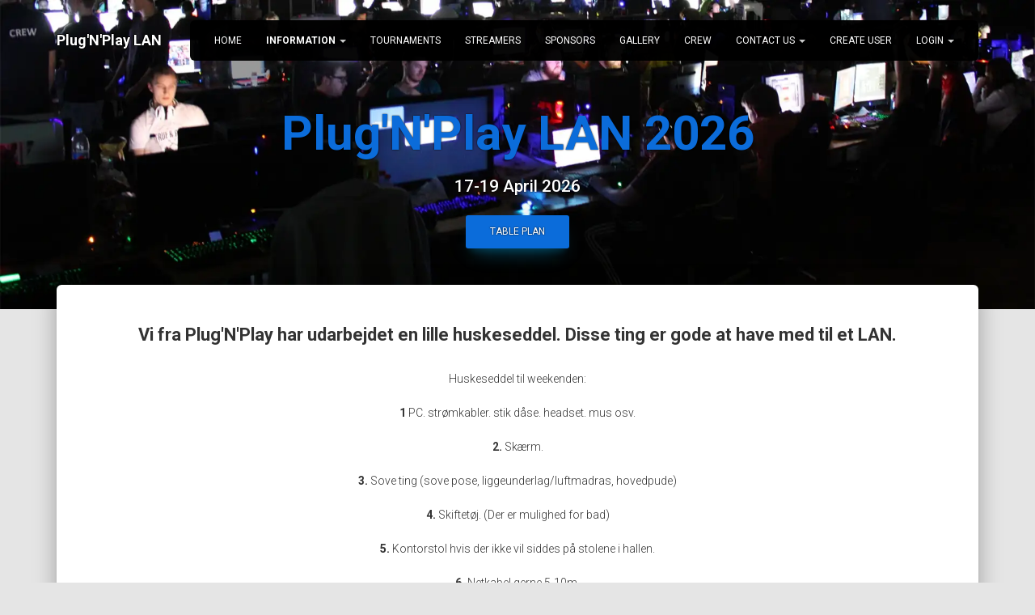

--- FILE ---
content_type: text/html; charset=utf-8
request_url: https://pnplan.dk/en-US/Pages/Remember
body_size: 3642
content:

<!DOCTYPE html>
<html lang="en">
<head>
    <meta charset="utf-8" />
    <meta name="viewport" content="width=device-width, initial-scale=1.0" />
    <title>Remember - Plug'N'Play LAN - Midt/Vest Jyllands hygligste lan event!</title>
    <meta http-equiv="Pragma" content="no-cache">
    <meta http-equiv="Cache-Control" content="no-cache">
    <meta http-equiv="Content-Language" content="da">
    <meta http-equiv="Content-Type" content="text/html" ;="" charset="UTF-8">
    <meta name="robots" content="index,follow">
    <meta name="robots" content="noodp">
    <meta name="description" content="Midt/Vest Jyllands hygliste lan event!">
    <meta name="keywords" content="pnp, pnplan, pnplan.dk, vestjylland, lan, gaming, pc, computer, netparty, klinkby, lemvig">
    <link rel="icon" type="image/ico" href="/Content/Images/favicon.ico">

    <meta name="distribution" content="global">
    <meta name="author" content="Rasmus Skjoldborg Jørgensen">
    <meta name="copyright" content="PNPLan.dk">
    <meta name="generator" content="PNPLan.dk">
    <meta name="version" content="5.0">

    <link href="/Content/css?v=NVoVojHRH02T31CpEt-aWnOQfUcFukmcQ1_LsTCZXBg1" rel="stylesheet"/>

    <script src="/bundles/modernizr?v=inCVuEFe6J4Q07A0AcRsbJic_UE5MwpRMNGcOtk94TE1" defer></script>

    <script src="/bundles/jquery?v=DilzeZuJxdbQsfc_JOwsWB4VFDhTPM73urYeggaKdL81" defer></script>



    

    <script defer src="https://use.fontawesome.com/releases/v5.0.8/js/all.js" integrity="sha384-SlE991lGASHoBfWbelyBPLsUlwY1GwNDJo3jSJO04KZ33K2bwfV9YBauFfnzvynJ" crossorigin="anonymous"></script>

    <link rel="preload" href="https://fonts.googleapis.com/icon?family=Material+Icons&amp;display=swap" as="style" onload="this.onload=null;this.rel='stylesheet'" />
    <link rel="preload" href="https://fonts.googleapis.com/css?family=Roboto:300,400,500,700&amp;display=swap" as="style" onload="this.onload=null;this.rel='stylesheet'" />

    <script defer src="https://cdn.rawgit.com/google/code-prettify/master/loader/run_prettify.js"></script>

    <link rel="preload" href="/Content/FlipClock/flipclock.css" as="style" onload="this.onload=null;this.rel='stylesheet'" />

    

    <script defer type="text/javascript" src="/Scripts/Custom/Plugins/flipclock/flipclock.min.js"></script>

    

        <link rel="preload" as="image" href="/Content/Images/jumbotronBG.webp" />
</head>
<body class="components-page">
    <nav class="navbar navbar-transparent navbar-fixed-top navbar-color-on-scroll" role="navigation">
        <div class="container">
            <div class="navbar-header">
                <a class="navbar-brand" href="https://pnplan.dk">Plug'N'Play LAN</a>
                <button id="menu-toggle" type="button" class="navbar-toggle" data-toggle="collapse" data-target=".nav1">
                    <span class="sr-only">Toggle navigation</span>
                    <span class="icon-bar bar1"></span>
                    <span class="icon-bar bar2"></span>
                    <span class="icon-bar bar3"></span>
                </button>
            </div>
            <div class="navbar-collapse collapse navbar-right nav1">
                <ul class="nav navbar-nav">



<li id="Home"><a href="/en-US/">Home</a></li><li class="dropdown"><a href="#" data-toggle="dropdown" data-submenu><strong>Information</strong> <b class="caret"></b></a><ul class="dropdown-menu"><li id="Ticket info"><a href="/en-US/Pages/TicketInfo">Ticket info</a></li><li id="Where & When"><a href="/en-US/Pages/WhereAndWhen">Where & When</a></li><li id="Time plan"><a href="/en-US/Pages/TimePlan">Time plan</a></li><li id="Checklist"><a href="/en-US/Pages/Remember">Checklist</a></li><li id="Rules"><a href="/en-US/Pages/Rules">Rules</a></li><li id="Terms and Conditions"><a href="/en-US/Pages/TermsAndConditions">Terms and Conditions</a></li><li id="Food"><a href="/en-US/Pages/Food">Food</a></li><li id="<span style='font-weight:bold;'>Tickets / Table plan</span>"><a href="/en-US/Table"><span style='font-weight:bold;'>Tickets / Table plan</span></a></li></ul></li><li id="Tournaments"><a href="/en-US/Pages/Tournaments">Tournaments</a></li><li id="Streamers"><a href="/en-US/Pages/Content-Creators">Streamers</a></li><li id="Sponsors"><a href="/en-US/Pages/Sponsors">Sponsors</a></li><li id="Gallery"><a href="https://www.facebook.com/pg/plugnplaylan/photos/">Gallery</a></li><li id="Crew"><a href="/en-US/Pages/Crew">Crew</a></li><li class="dropdown"><a href="#" data-toggle="dropdown" data-submenu>Contact us <b class="caret"></b></a><ul class="dropdown-menu"><li id="<i class='fab fa-discord' style='font-size:16px;'></i> Discord"><a href="https://discord.gg/BrcMwcy"><i class='fab fa-discord' style='font-size:16px;'></i> Discord</a></li><li id="Contact"><a href="/en-US/Pages/ContactUs">Contact</a></li><li id="Cookie- and privacy policy"><a href="/en-US/Pages/Privacy">Cookie- and privacy policy</a></li></ul></li>
                </ul>
                <div class="navbar-header navbar-right">
                    <ul class="nav navbar-nav">
                            <li id="signup"><a href="/en-US/Account/Signup">Create User</a></li>
                            <li class="dropdown loginDropdown">
                                <a href="#" class="dropdown-toggle" data-toggle="dropdown">Login <b class="caret"></b></a>
                                <ul class="dropdown-menu">
                                    <form action="/Account/Login" method="post">
                                        <div class="form-group" style="margin: 15px; width: 260px;">
                                            <input type="text" name="email" class="form-control" placeholder="Email">
                                            <br>
                                            <input type="password" name="password" class="form-control" placeholder="Password">
                                            <br>
                                            <div class="row">
                                                <div class="col-xs-3">
                                                    <button class="btn btn-primary btn-sm">Login</button>
                                                </div>
                                                <div class="col-xs-9">
                                                    <a class="btn btn-danger btn-sm pull-right" href="/en-US/Account/ForgotPassword">Forgot password</a>
                                                </div>
                                            </div>
                                        </div>
                                    </form>
                                </ul>
                            </li>
                    </ul>
                </div>
            </div>
        </div>
    </nav>
    <div class="jumbotron2">
        <div class="container">
                <h2 class="">Plug'N'Play LAN 2026</h2>

                <p class="">
                    17-19 April 2026
                </p>

                    <p class=""><a href="/Table/" class="btn btn-primary">Table plan</a></p>

        </div>
    </div>
    <div class="container body-content">
        <div class="main main-raised">
            <div class="section section-basic">

                


<p style="text-align:center"><br />
<span style="font-size:22px"><strong>Vi fra Plug&#39;N&#39;Play har udarbejdet en lille huskeseddel. Disse ting er gode at have med til et LAN.</strong></span><br />
&nbsp;</p>

<p style="text-align:center">Huskeseddel til weekenden:<br />
<br />
<strong>1</strong> PC. str&oslash;mkabler. <span style="font-size:14px">stik d&aring;se</span>. headset. mus osv.<br />
<br />
<strong>2.</strong> Sk&aelig;rm.<br />
<br />
<strong>3.</strong> Sove ting (sove pose, liggeunderlag/luftmadras, hovedpude)<br />
<br />
<strong>4.</strong> Skiftet&oslash;j. (Der er mulighed for bad)<br />
<br />
<strong>5.</strong> Kontorstol hvis der ikke vil siddes p&aring; stolene i hallen.<br />
<br />
<strong>6.</strong> Netkabel gerne 5-10m.<br />
<br />
<strong>7.</strong> Penge til aftensmad og andet snack som kan k&oslash;bes i hallens kiosk.<br />
<br />
<strong>8. </strong>Opdatere alle dine spil p&aring; computeren</p>

<p style="text-align:center"><strong>9.</strong> Kend dit login til alle spil (Steam, Epic, EA, Microsoft, Minecraft etc.)&nbsp;<br />
&nbsp;</p>

<br/>

            </div>
        </div>
        <footer class="footer">
            <div class="pull-left"></div>
            <div class="copyright pull-right">&copy; 2020-2027 - Plug'N'Play Lan - PNPLan.dk</div>
        </footer>
    </div>




    <script src="/bundles/bootstrap?v=-4-wwKak-QQ2baV9IZx__2xzv6ij1OXXhezhmh6oLDA1" defer></script>

<script src="/bundles/custom-min?v=Quxk6rQ6VxZq0q2j2E-S0mE3YshCx4DvEd5JQyTgLyk1" defer></script>
    <script>
        var header_height;
        var fixed_section;
        var floating = false;
        window.addEventListener('DOMContentLoaded', function () {
            (function ($) {
                $().ready(function () {
                    suggestions_distance = $("#suggestions").offset();
                    pay_height = $('.fixed-section').outerHeight();

                    $(window).on('scroll', materialKit.checkScrollForTransparentNavbar);

                    // the body of this function is in assets/material-kit.js
                    materialKit.initSliders();
                });
            })(jQuery);
        });
    </script>
    
</body>
</html>


--- FILE ---
content_type: text/css; charset=utf-8
request_url: https://pnplan.dk/Content/css?v=NVoVojHRH02T31CpEt-aWnOQfUcFukmcQ1_LsTCZXBg1
body_size: 49919
content:
article,aside,details,figcaption,figure,footer,header,hgroup,main,nav,section,summary{display:block}audio,canvas,video{display:inline-block}audio:not([controls]){display:none;height:0}[hidden]{display:none}html{font-family:sans-serif;-webkit-text-size-adjust:100%;-ms-text-size-adjust:100%}body{margin:0}a:focus{outline:thin dotted}a:active,a:hover{outline:0}h1{margin:.67em 0;font-size:2em}abbr[title]{border-bottom:1px dotted}b,strong{font-weight:bold}dfn{font-style:italic}hr{height:0;-moz-box-sizing:content-box;box-sizing:content-box}mark{color:#000;background:#ff0}code,kbd,pre,samp{font-family:monospace,serif;font-size:1em}pre{white-space:pre-wrap}q{quotes:"“" "”" "‘" "’"}small{font-size:80%}sub,sup{position:relative;font-size:75%;line-height:0;vertical-align:baseline}sup{top:-.5em}sub{bottom:-.25em}img{border:0}svg:not(:root){overflow:hidden}figure{margin:0}fieldset{padding:.35em .625em .75em;margin:0 2px;border:1px solid silver}legend{padding:0;border:0}button,input,select,textarea{margin:0;font-family:inherit;font-size:100%}button,input{line-height:normal}button,select{text-transform:none}button,html input[type="button"],input[type="reset"],input[type="submit"]{cursor:pointer;-webkit-appearance:button}button[disabled],html input[disabled]{cursor:default}input[type="checkbox"],input[type="radio"]{padding:0;box-sizing:border-box}input[type="search"]{-webkit-box-sizing:content-box;-moz-box-sizing:content-box;box-sizing:content-box;-webkit-appearance:textfield}input[type="search"]::-webkit-search-cancel-button,input[type="search"]::-webkit-search-decoration{-webkit-appearance:none}button::-moz-focus-inner,input::-moz-focus-inner{padding:0;border:0}textarea{overflow:auto;vertical-align:top}table{border-collapse:collapse;border-spacing:0}@media print{*{color:#000!important;text-shadow:none!important;background:transparent!important;box-shadow:none!important}a,a:visited{text-decoration:underline}a[href]:after{content:" (" attr(href) ")"}abbr[title]:after{content:" (" attr(title) ")"}.ir a:after,a[href^="javascript:"]:after,a[href^="#"]:after{content:""}pre,blockquote{border:1px solid #999;page-break-inside:avoid}thead{display:table-header-group}tr,img{page-break-inside:avoid}img{max-width:100%!important}@page{margin:2cm .5cm}p,h2,h3{orphans:3;widows:3}h2,h3{page-break-after:avoid}.navbar{display:none}.table td,.table th{background-color:#fff!important}.btn>.caret,.dropup>.btn>.caret{border-top-color:#000!important}.label{border:1px solid #000}.table{border-collapse:collapse!important}.table-bordered th,.table-bordered td{border:1px solid #ddd!important}}*,*:before,*:after{-webkit-box-sizing:border-box;-moz-box-sizing:border-box;box-sizing:border-box}html{font-size:62.5%;-webkit-tap-highlight-color:rgba(0,0,0,0)}body{font-family:"Helvetica Neue",Helvetica,Arial,sans-serif;font-size:14px;line-height:1.428571429;color:#333;background-color:#fff}input,button,select,textarea{font-family:inherit;font-size:inherit;line-height:inherit}button,input,select[multiple],textarea{background-image:none}a{color:#428bca;text-decoration:none}a:hover,a:focus{color:#2a6496;text-decoration:underline}a:focus{outline:thin dotted #333;outline:5px auto -webkit-focus-ring-color;outline-offset:-2px}img{vertical-align:middle}.img-responsive{display:block;height:auto;max-width:100%}.img-rounded{border-radius:6px}.img-thumbnail{display:inline-block;height:auto;max-width:100%;padding:4px;line-height:1.428571429;background-color:#fff;border:1px solid #ddd;border-radius:4px;-webkit-transition:all .2s ease-in-out;transition:all .2s ease-in-out}.img-circle{border-radius:50%}hr{margin-top:20px;margin-bottom:20px;border:0;border-top:1px solid #eee}.sr-only{position:absolute;width:1px;height:1px;padding:0;margin:-1px;overflow:hidden;clip:rect(0 0 0 0);border:0}p{margin:0 0 10px}.lead{margin-bottom:20px;font-size:16.099999999999998px;font-weight:200;line-height:1.4}@media(min-width:768px){.lead{font-size:21px}}small{font-size:85%}cite{font-style:normal}.text-muted{color:#999}.text-primary{color:#428bca}.text-warning{color:#c09853}.text-danger{color:#b94a48}.text-success{color:#468847}.text-info{color:#3a87ad}.text-left{text-align:left}.text-right{text-align:right}.text-center{text-align:center}h1,h2,h3,h4,h5,h6,.h1,.h2,.h3,.h4,.h5,.h6{font-family:"Helvetica Neue",Helvetica,Arial,sans-serif;font-weight:500;line-height:1.1}h1 small,h2 small,h3 small,h4 small,h5 small,h6 small,.h1 small,.h2 small,.h3 small,.h4 small,.h5 small,.h6 small{font-weight:normal;line-height:1;color:#999}h1,h2,h3{margin-top:20px;margin-bottom:10px}h4,h5,h6{margin-top:10px;margin-bottom:10px}h1,.h1{font-size:36px}h2,.h2{font-size:30px}h3,.h3{font-size:24px}h4,.h4{font-size:18px}h5,.h5{font-size:14px}h6,.h6{font-size:12px}h1 small,.h1 small{font-size:24px}h2 small,.h2 small{font-size:18px}h3 small,.h3 small,h4 small,.h4 small{font-size:14px}.page-header{padding-bottom:9px;margin:40px 0 20px;border-bottom:1px solid #eee}ul,ol{margin-top:0;margin-bottom:10px}ul ul,ol ul,ul ol,ol ol{margin-bottom:0}.list-unstyled{padding-left:0;list-style:none}.list-inline{padding-left:0;list-style:none}.list-inline>li{display:inline-block;padding-right:5px;padding-left:5px}dl{margin-bottom:20px}dt,dd{line-height:1.428571429}dt{font-weight:bold}dd{margin-left:0}@media(min-width:768px){.dl-horizontal dt{float:left;width:160px;overflow:hidden;clear:left;text-align:right;text-overflow:ellipsis;white-space:nowrap}.dl-horizontal dd{margin-left:180px}.dl-horizontal dd:before,.dl-horizontal dd:after{display:table;content:" "}.dl-horizontal dd:after{clear:both}.dl-horizontal dd:before,.dl-horizontal dd:after{display:table;content:" "}.dl-horizontal dd:after{clear:both}}abbr[title],abbr[data-original-title]{cursor:help;border-bottom:1px dotted #999}abbr.initialism{font-size:90%;text-transform:uppercase}blockquote{padding:10px 20px;margin:0 0 20px;border-left:5px solid #eee}blockquote p{font-size:17.5px;font-weight:300;line-height:1.25}blockquote p:last-child{margin-bottom:0}blockquote small{display:block;line-height:1.428571429;color:#999}blockquote small:before{content:'— '}blockquote.pull-right{padding-right:15px;padding-left:0;border-right:5px solid #eee;border-left:0}blockquote.pull-right p,blockquote.pull-right small{text-align:right}blockquote.pull-right small:before{content:''}blockquote.pull-right small:after{content:' —'}q:before,q:after,blockquote:before,blockquote:after{content:""}address{display:block;margin-bottom:20px;font-style:normal;line-height:1.428571429}code,pre{font-family:Monaco,Menlo,Consolas,"Courier New",monospace}code{padding:2px 4px;font-size:90%;color:#c7254e;white-space:nowrap;background-color:#f9f2f4;border-radius:4px}pre{display:block;padding:9.5px;margin:0 0 10px;font-size:13px;line-height:1.428571429;color:#333;word-break:break-all;word-wrap:break-word;background-color:#f5f5f5;border:1px solid #ccc;border-radius:4px}pre.prettyprint{margin-bottom:20px}pre code{padding:0;font-size:inherit;color:inherit;white-space:pre-wrap;background-color:transparent;border:0}.pre-scrollable{max-height:340px;overflow-y:scroll}.container{padding-right:15px;padding-left:15px;margin-right:auto;margin-left:auto}.container:before,.container:after{display:table;content:" "}.container:after{clear:both}.container:before,.container:after{display:table;content:" "}.container:after{clear:both}.row{margin-right:-15px;margin-left:-15px}.row:before,.row:after{display:table;content:" "}.row:after{clear:both}.row:before,.row:after{display:table;content:" "}.row:after{clear:both}.col-xs-1,.col-xs-2,.col-xs-3,.col-xs-4,.col-xs-5,.col-xs-6,.col-xs-7,.col-xs-8,.col-xs-9,.col-xs-10,.col-xs-11,.col-xs-12,.col-sm-1,.col-sm-2,.col-sm-3,.col-sm-4,.col-sm-5,.col-sm-6,.col-sm-7,.col-sm-8,.col-sm-9,.col-sm-10,.col-sm-11,.col-sm-12,.col-md-1,.col-md-2,.col-md-3,.col-md-4,.col-md-5,.col-md-6,.col-md-7,.col-md-8,.col-md-9,.col-md-10,.col-md-11,.col-md-12,.col-lg-1,.col-lg-2,.col-lg-3,.col-lg-4,.col-lg-5,.col-lg-6,.col-lg-7,.col-lg-8,.col-lg-9,.col-lg-10,.col-lg-11,.col-lg-12,.col-xl-1,.col-xl-2,.col-xl-3,.col-xl-4,.col-xl-5,.col-xl-6,.col-xl-7,.col-xl-8,.col-xl-9,.col-xl-10,.col-xl-11,.col-xl-12{position:relative;min-height:1px;padding-right:15px;padding-left:15px}.col-xs-1,.col-xs-2,.col-xs-3,.col-xs-4,.col-xs-5,.col-xs-6,.col-xs-7,.col-xs-8,.col-xs-9,.col-xs-10,.col-xs-11{float:left}.col-xs-1{width:8.333333333333332%}.col-xs-2{width:16.666666666666664%}.col-xs-3{width:25%}.col-xs-4{width:33.33333333333333%}.col-xs-5{width:41.66666666666667%}.col-xs-6{width:50%}.col-xs-7{width:58.333333333333336%}.col-xs-8{width:66.66666666666666%}.col-xs-9{width:75%}.col-xs-10{width:83.33333333333334%}.col-xs-11{width:91.66666666666666%}.col-xs-12{width:100%}@media(min-width:768px){.container{max-width:750px}.col-sm-1,.col-sm-2,.col-sm-3,.col-sm-4,.col-sm-5,.col-sm-6,.col-sm-7,.col-sm-8,.col-sm-9,.col-sm-10,.col-sm-11{float:left}.col-sm-1{width:8.333333333333332%}.col-sm-2{width:16.666666666666664%}.col-sm-3{width:25%}.col-sm-4{width:33.33333333333333%}.col-sm-5{width:41.66666666666667%}.col-sm-6{width:50%}.col-sm-7{width:58.333333333333336%}.col-sm-8{width:66.66666666666666%}.col-sm-9{width:75%}.col-sm-10{width:83.33333333333334%}.col-sm-11{width:91.66666666666666%}.col-sm-12{width:100%}.col-sm-push-1{left:8.333333333333332%}.col-sm-push-2{left:16.666666666666664%}.col-sm-push-3{left:25%}.col-sm-push-4{left:33.33333333333333%}.col-sm-push-5{left:41.66666666666667%}.col-sm-push-6{left:50%}.col-sm-push-7{left:58.333333333333336%}.col-sm-push-8{left:66.66666666666666%}.col-sm-push-9{left:75%}.col-sm-push-10{left:83.33333333333334%}.col-sm-push-11{left:91.66666666666666%}.col-sm-pull-1{right:8.333333333333332%}.col-sm-pull-2{right:16.666666666666664%}.col-sm-pull-3{right:25%}.col-sm-pull-4{right:33.33333333333333%}.col-sm-pull-5{right:41.66666666666667%}.col-sm-pull-6{right:50%}.col-sm-pull-7{right:58.333333333333336%}.col-sm-pull-8{right:66.66666666666666%}.col-sm-pull-9{right:75%}.col-sm-pull-10{right:83.33333333333334%}.col-sm-pull-11{right:91.66666666666666%}.col-sm-offset-1{margin-left:8.333333333333332%}.col-sm-offset-2{margin-left:16.666666666666664%}.col-sm-offset-3{margin-left:25%}.col-sm-offset-4{margin-left:33.33333333333333%}.col-sm-offset-5{margin-left:41.66666666666667%}.col-sm-offset-6{margin-left:50%}.col-sm-offset-7{margin-left:58.333333333333336%}.col-sm-offset-8{margin-left:66.66666666666666%}.col-sm-offset-9{margin-left:75%}.col-sm-offset-10{margin-left:83.33333333333334%}.col-sm-offset-11{margin-left:91.66666666666666%}}@media(min-width:992px){.container{max-width:970px}.col-md-1,.col-md-2,.col-md-3,.col-md-4,.col-md-5,.col-md-6,.col-md-7,.col-md-8,.col-md-9,.col-md-10,.col-md-11{float:left}.col-md-1{width:8.333333333333332%}.col-md-2{width:16.666666666666664%}.col-md-3{width:25%}.col-md-4{width:33.33333333333333%}.col-md-5{width:41.66666666666667%}.col-md-6{width:50%}.col-md-7{width:58.333333333333336%}.col-md-8{width:66.66666666666666%}.col-md-9{width:75%}.col-md-10{width:83.33333333333334%}.col-md-11{width:91.66666666666666%}.col-md-12{width:100%}.col-md-push-0{left:auto}.col-md-push-1{left:8.333333333333332%}.col-md-push-2{left:16.666666666666664%}.col-md-push-3{left:25%}.col-md-push-4{left:33.33333333333333%}.col-md-push-5{left:41.66666666666667%}.col-md-push-6{left:50%}.col-md-push-7{left:58.333333333333336%}.col-md-push-8{left:66.66666666666666%}.col-md-push-9{left:75%}.col-md-push-10{left:83.33333333333334%}.col-md-push-11{left:91.66666666666666%}.col-md-pull-0{right:auto}.col-md-pull-1{right:8.333333333333332%}.col-md-pull-2{right:16.666666666666664%}.col-md-pull-3{right:25%}.col-md-pull-4{right:33.33333333333333%}.col-md-pull-5{right:41.66666666666667%}.col-md-pull-6{right:50%}.col-md-pull-7{right:58.333333333333336%}.col-md-pull-8{right:66.66666666666666%}.col-md-pull-9{right:75%}.col-md-pull-10{right:83.33333333333334%}.col-md-pull-11{right:91.66666666666666%}.col-md-offset-0{margin-left:0}.col-md-offset-1{margin-left:8.333333333333332%}.col-md-offset-2{margin-left:16.666666666666664%}.col-md-offset-3{margin-left:25%}.col-md-offset-4{margin-left:33.33333333333333%}.col-md-offset-5{margin-left:41.66666666666667%}.col-md-offset-6{margin-left:50%}.col-md-offset-7{margin-left:58.333333333333336%}.col-md-offset-8{margin-left:66.66666666666666%}.col-md-offset-9{margin-left:75%}.col-md-offset-10{margin-left:83.33333333333334%}.col-md-offset-11{margin-left:91.66666666666666%}}@media(min-width:1200px){.container{max-width:1170px}.col-lg-1,.col-lg-2,.col-lg-3,.col-lg-4,.col-lg-5,.col-lg-6,.col-lg-7,.col-lg-8,.col-lg-9,.col-lg-10,.col-lg-11{float:left}.col-lg-1{width:8.333333333333332%}.col-lg-2{width:16.666666666666664%}.col-lg-3{width:25%}.col-lg-4{width:33.33333333333333%}.col-lg-5{width:41.66666666666667%}.col-lg-6{width:50%}.col-lg-7{width:58.333333333333336%}.col-lg-8{width:66.66666666666666%}.col-lg-9{width:75%}.col-lg-10{width:83.33333333333334%}.col-lg-11{width:91.66666666666666%}.col-lg-12{width:100%}.col-lg-push-0{left:auto}.col-lg-push-1{left:8.333333333333332%}.col-lg-push-2{left:16.666666666666664%}.col-lg-push-3{left:25%}.col-lg-push-4{left:33.33333333333333%}.col-lg-push-5{left:41.66666666666667%}.col-lg-push-6{left:50%}.col-lg-push-7{left:58.333333333333336%}.col-lg-push-8{left:66.66666666666666%}.col-lg-push-9{left:75%}.col-lg-push-10{left:83.33333333333334%}.col-lg-push-11{left:91.66666666666666%}.col-lg-pull-0{right:auto}.col-lg-pull-1{right:8.333333333333332%}.col-lg-pull-2{right:16.666666666666664%}.col-lg-pull-3{right:25%}.col-lg-pull-4{right:33.33333333333333%}.col-lg-pull-5{right:41.66666666666667%}.col-lg-pull-6{right:50%}.col-lg-pull-7{right:58.333333333333336%}.col-lg-pull-8{right:66.66666666666666%}.col-lg-pull-9{right:75%}.col-lg-pull-10{right:83.33333333333334%}.col-lg-pull-11{right:91.66666666666666%}.col-lg-offset-0{margin-left:0}.col-lg-offset-1{margin-left:8.333333333333332%}.col-lg-offset-2{margin-left:16.666666666666664%}.col-lg-offset-3{margin-left:25%}.col-lg-offset-4{margin-left:33.33333333333333%}.col-lg-offset-5{margin-left:41.66666666666667%}.col-lg-offset-6{margin-left:50%}.col-lg-offset-7{margin-left:58.333333333333336%}.col-lg-offset-8{margin-left:66.66666666666666%}.col-lg-offset-9{margin-left:75%}.col-lg-offset-10{margin-left:83.33333333333334%}.col-lg-offset-11{margin-left:91.66666666666666%}}@media(min-width:1700px){.container{max-width:95%}.col-xl-1,.col-xl-2,.col-xl-3,.col-xl-4,.col-xl-5,.col-xl-6,.col-xl-7,.col-xl-8,.col-xl-9,.col-xl-10,.col-xl-11{float:left}.col-xl-1{width:8.333333333333332%}.col-xl-2{width:16.666666666666664%}.col-xl-3{width:25%}.col-xl-4{width:33.33333333333333%}.col-xl-5{width:41.66666666666667%}.col-xl-6{width:50%}.col-xl-7{width:58.333333333333336%}.col-xl-8{width:66.66666666666666%}.col-xl-9{width:75%}.col-xl-10{width:83.33333333333334%}.col-xl-11{width:91.66666666666666%}.col-xl-12{width:100%}.col-xl-push-0{left:auto}.col-xl-push-1{left:8.333333333333332%}.col-xl-push-2{left:16.666666666666664%}.col-xl-push-3{left:25%}.col-xl-push-4{left:33.33333333333333%}.col-xl-push-5{left:41.66666666666667%}.col-xl-push-6{left:50%}.col-xl-push-7{left:58.333333333333336%}.col-xl-push-8{left:66.66666666666666%}.col-xl-push-9{left:75%}.col-xl-push-10{left:83.33333333333334%}.col-xl-push-11{left:91.66666666666666%}.col-xl-pull-0{right:auto}.col-xl-pull-1{right:8.333333333333332%}.col-xl-pull-2{right:16.666666666666664%}.col-xl-pull-3{right:25%}.col-xl-pull-4{right:33.33333333333333%}.col-xl-pull-5{right:41.66666666666667%}.col-xl-pull-6{right:50%}.col-xl-pull-7{right:58.333333333333336%}.col-xl-pull-8{right:66.66666666666666%}.col-xl-pull-9{right:75%}.col-xl-pull-10{right:83.33333333333334%}.col-xl-pull-11{right:91.66666666666666%}.col-xl-offset-0{margin-left:0}.col-xl-offset-1{margin-left:8.333333333333332%}.col-xl-offset-2{margin-left:16.666666666666664%}.col-xl-offset-3{margin-left:25%}.col-xl-offset-4{margin-left:33.33333333333333%}.col-xl-offset-5{margin-left:41.66666666666667%}.col-xl-offset-6{margin-left:50%}.col-xl-offset-7{margin-left:58.333333333333336%}.col-xl-offset-8{margin-left:66.66666666666666%}.col-xl-offset-9{margin-left:75%}.col-xl-offset-10{margin-left:83.33333333333334%}.col-xl-offset-11{margin-left:91.66666666666666%}}table{max-width:100%;background-color:transparent}th{text-align:left}.table{width:100%;margin-bottom:20px}.table thead>tr>th,.table tbody>tr>th,.table tfoot>tr>th,.table thead>tr>td,.table tbody>tr>td,.table tfoot>tr>td{padding:8px;line-height:1.428571429;vertical-align:top;border-top:1px solid #ddd}.table thead>tr>th{vertical-align:bottom;border-bottom:2px solid #ddd}.table caption+thead tr:first-child th,.table colgroup+thead tr:first-child th,.table thead:first-child tr:first-child th,.table caption+thead tr:first-child td,.table colgroup+thead tr:first-child td,.table thead:first-child tr:first-child td{border-top:0}.table tbody+tbody{border-top:2px solid #ddd}.table .table{background-color:#fff}.table-condensed thead>tr>th,.table-condensed tbody>tr>th,.table-condensed tfoot>tr>th,.table-condensed thead>tr>td,.table-condensed tbody>tr>td,.table-condensed tfoot>tr>td{padding:5px}.table-bordered{border:1px solid #ddd}.table-bordered>thead>tr>th,.table-bordered>tbody>tr>th,.table-bordered>tfoot>tr>th,.table-bordered>thead>tr>td,.table-bordered>tbody>tr>td,.table-bordered>tfoot>tr>td{border:1px solid #ddd}.table-bordered>thead>tr>th,.table-bordered>thead>tr>td{border-bottom-width:2px}.table-striped>tbody>tr:nth-child(odd)>td,.table-striped>tbody>tr:nth-child(odd)>th{background-color:#f9f9f9}.table-hover>tbody>tr:hover>td,.table-hover>tbody>tr:hover>th{background-color:#f5f5f5}table col[class*="col-"]{display:table-column;float:none}table td[class*="col-"],table th[class*="col-"]{display:table-cell;float:none}.table>thead>tr>td.active,.table>tbody>tr>td.active,.table>tfoot>tr>td.active,.table>thead>tr>th.active,.table>tbody>tr>th.active,.table>tfoot>tr>th.active,.table>thead>tr.active>td,.table>tbody>tr.active>td,.table>tfoot>tr.active>td,.table>thead>tr.active>th,.table>tbody>tr.active>th,.table>tfoot>tr.active>th{background-color:#f5f5f5}.table>thead>tr>td.success,.table>tbody>tr>td.success,.table>tfoot>tr>td.success,.table>thead>tr>th.success,.table>tbody>tr>th.success,.table>tfoot>tr>th.success,.table>thead>tr.success>td,.table>tbody>tr.success>td,.table>tfoot>tr.success>td,.table>thead>tr.success>th,.table>tbody>tr.success>th,.table>tfoot>tr.success>th{background-color:#dff0d8;border-color:#d6e9c6}.table-hover>tbody>tr>td.success:hover,.table-hover>tbody>tr>th.success:hover,.table-hover>tbody>tr.success:hover>td{background-color:#d0e9c6;border-color:#c9e2b3}.table>thead>tr>td.danger,.table>tbody>tr>td.danger,.table>tfoot>tr>td.danger,.table>thead>tr>th.danger,.table>tbody>tr>th.danger,.table>tfoot>tr>th.danger,.table>thead>tr.danger>td,.table>tbody>tr.danger>td,.table>tfoot>tr.danger>td,.table>thead>tr.danger>th,.table>tbody>tr.danger>th,.table>tfoot>tr.danger>th{background-color:#f2dede;border-color:#eed3d7}.table-hover>tbody>tr>td.danger:hover,.table-hover>tbody>tr>th.danger:hover,.table-hover>tbody>tr.danger:hover>td{background-color:#ebcccc;border-color:#e6c1c7}.table>thead>tr>td.warning,.table>tbody>tr>td.warning,.table>tfoot>tr>td.warning,.table>thead>tr>th.warning,.table>tbody>tr>th.warning,.table>tfoot>tr>th.warning,.table>thead>tr.warning>td,.table>tbody>tr.warning>td,.table>tfoot>tr.warning>td,.table>thead>tr.warning>th,.table>tbody>tr.warning>th,.table>tfoot>tr.warning>th{background-color:#fcf8e3;border-color:#fbeed5}.table-hover>tbody>tr>td.warning:hover,.table-hover>tbody>tr>th.warning:hover,.table-hover>tbody>tr.warning:hover>td{background-color:#faf2cc;border-color:#f8e5be}@media(max-width:768px){.table-responsive{width:100%;margin-bottom:15px;overflow-x:scroll;overflow-y:hidden;border:1px solid #ddd}.table-responsive>.table{margin-bottom:0;background-color:#fff}.table-responsive>.table>thead>tr>th,.table-responsive>.table>tbody>tr>th,.table-responsive>.table>tfoot>tr>th,.table-responsive>.table>thead>tr>td,.table-responsive>.table>tbody>tr>td,.table-responsive>.table>tfoot>tr>td{white-space:nowrap}.table-responsive>.table-bordered{border:0}.table-responsive>.table-bordered>thead>tr>th:first-child,.table-responsive>.table-bordered>tbody>tr>th:first-child,.table-responsive>.table-bordered>tfoot>tr>th:first-child,.table-responsive>.table-bordered>thead>tr>td:first-child,.table-responsive>.table-bordered>tbody>tr>td:first-child,.table-responsive>.table-bordered>tfoot>tr>td:first-child{border-left:0}.table-responsive>.table-bordered>thead>tr>th:last-child,.table-responsive>.table-bordered>tbody>tr>th:last-child,.table-responsive>.table-bordered>tfoot>tr>th:last-child,.table-responsive>.table-bordered>thead>tr>td:last-child,.table-responsive>.table-bordered>tbody>tr>td:last-child,.table-responsive>.table-bordered>tfoot>tr>td:last-child{border-right:0}.table-responsive>.table-bordered>thead>tr:last-child>th,.table-responsive>.table-bordered>tbody>tr:last-child>th,.table-responsive>.table-bordered>tfoot>tr:last-child>th,.table-responsive>.table-bordered>thead>tr:last-child>td,.table-responsive>.table-bordered>tbody>tr:last-child>td,.table-responsive>.table-bordered>tfoot>tr:last-child>td{border-bottom:0}}fieldset{padding:0;margin:0;border:0}legend{display:block;width:100%;padding:0;margin-bottom:20px;font-size:21px;line-height:inherit;color:#333;border:0;border-bottom:1px solid #e5e5e5}label{display:inline-block;margin-bottom:5px;font-weight:bold}input[type="search"]{-webkit-box-sizing:border-box;-moz-box-sizing:border-box;box-sizing:border-box}input[type="radio"],input[type="checkbox"]{margin:4px 0 0;margin-top:1px \9;line-height:normal}input[type="file"]{display:block}select[multiple],select[size]{height:auto}select optgroup{font-family:inherit;font-size:inherit;font-style:inherit}input[type="file"]:focus,input[type="radio"]:focus,input[type="checkbox"]:focus{outline:thin dotted #333;outline:5px auto -webkit-focus-ring-color;outline-offset:-2px}input[type="number"]::-webkit-outer-spin-button,input[type="number"]::-webkit-inner-spin-button{height:auto}.form-control:-moz-placeholder{color:#999}.form-control::-moz-placeholder{color:#999}.form-control:-ms-input-placeholder{color:#999}.form-control::-webkit-input-placeholder{color:#999}.form-control{display:block;width:100%;height:34px;padding:6px 12px;font-size:14px;line-height:1.428571429;color:#555;vertical-align:middle;background-color:#fff;border:1px solid #ccc;border-radius:4px;-webkit-box-shadow:inset 0 1px 1px rgba(0,0,0,.075);box-shadow:inset 0 1px 1px rgba(0,0,0,.075);-webkit-transition:border-color ease-in-out .15s,box-shadow ease-in-out .15s;transition:border-color ease-in-out .15s,box-shadow ease-in-out .15s}.form-control:focus{border-color:#66afe9;outline:0;-webkit-box-shadow:inset 0 1px 1px rgba(0,0,0,.075),0 0 8px rgba(102,175,233,.6);box-shadow:inset 0 1px 1px rgba(0,0,0,.075),0 0 8px rgba(102,175,233,.6)}.form-control[disabled],.form-control[readonly],fieldset[disabled] .form-control{cursor:not-allowed;background-color:#eee}textarea.form-control{height:auto}.form-group{margin-bottom:15px}.radio,.checkbox{display:block;min-height:20px;padding-left:20px;margin-top:10px;margin-bottom:10px;vertical-align:middle}.radio label,.checkbox label{display:inline;margin-bottom:0;font-weight:normal;cursor:pointer}.radio input[type="radio"],.radio-inline input[type="radio"],.checkbox input[type="checkbox"],.checkbox-inline input[type="checkbox"]{float:left;margin-left:-20px}.radio+.radio,.checkbox+.checkbox{margin-top:-5px}.radio-inline,.checkbox-inline{display:inline-block;padding-left:20px;margin-bottom:0;font-weight:normal;vertical-align:middle;cursor:pointer}.radio-inline+.radio-inline,.checkbox-inline+.checkbox-inline{margin-top:0;margin-left:10px}input[type="radio"][disabled],input[type="checkbox"][disabled],.radio[disabled],.radio-inline[disabled],.checkbox[disabled],.checkbox-inline[disabled],fieldset[disabled] input[type="radio"],fieldset[disabled] input[type="checkbox"],fieldset[disabled] .radio,fieldset[disabled] .radio-inline,fieldset[disabled] .checkbox,fieldset[disabled] .checkbox-inline{cursor:not-allowed}.input-sm{height:30px;padding:5px 10px;font-size:12px;line-height:1.5;border-radius:3px}select.input-sm{height:30px;line-height:30px}textarea.input-sm{height:auto}.input-lg{height:45px;padding:10px 16px;font-size:18px;line-height:1.33;border-radius:6px}select.input-lg{height:45px;line-height:45px}textarea.input-lg{height:auto}.has-warning .help-block,.has-warning .control-label{color:#c09853}.has-warning .form-control{border-color:#c09853;-webkit-box-shadow:inset 0 1px 1px rgba(0,0,0,.075);box-shadow:inset 0 1px 1px rgba(0,0,0,.075)}.has-warning .form-control:focus{border-color:#a47e3c;-webkit-box-shadow:inset 0 1px 1px rgba(0,0,0,.075),0 0 6px #dbc59e;box-shadow:inset 0 1px 1px rgba(0,0,0,.075),0 0 6px #dbc59e}.has-warning .input-group-addon{color:#c09853;background-color:#fcf8e3;border-color:#c09853}.has-error .help-block,.has-error .control-label{color:#b94a48}.has-error .form-control{border-color:#b94a48;-webkit-box-shadow:inset 0 1px 1px rgba(0,0,0,.075);box-shadow:inset 0 1px 1px rgba(0,0,0,.075)}.has-error .form-control:focus{border-color:#953b39;-webkit-box-shadow:inset 0 1px 1px rgba(0,0,0,.075),0 0 6px #d59392;box-shadow:inset 0 1px 1px rgba(0,0,0,.075),0 0 6px #d59392}.has-error .input-group-addon{color:#b94a48;background-color:#f2dede;border-color:#b94a48}.has-success .help-block,.has-success .control-label{color:#468847}.has-success .form-control{border-color:#468847;-webkit-box-shadow:inset 0 1px 1px rgba(0,0,0,.075);box-shadow:inset 0 1px 1px rgba(0,0,0,.075)}.has-success .form-control:focus{border-color:#356635;-webkit-box-shadow:inset 0 1px 1px rgba(0,0,0,.075),0 0 6px #7aba7b;box-shadow:inset 0 1px 1px rgba(0,0,0,.075),0 0 6px #7aba7b}.has-success .input-group-addon{color:#468847;background-color:#dff0d8;border-color:#468847}.form-control-static{padding-top:7px;margin-bottom:0}.help-block{display:block;margin-top:5px;margin-bottom:10px;color:#737373}@media(min-width:768px){.form-inline .form-group{display:inline-block;margin-bottom:0;vertical-align:middle}.form-inline .form-control{display:inline-block}.form-inline .radio,.form-inline .checkbox{display:inline-block;padding-left:0;margin-top:0;margin-bottom:0}.form-inline .radio input[type="radio"],.form-inline .checkbox input[type="checkbox"]{float:none;margin-left:0}}.form-horizontal .control-label,.form-horizontal .radio,.form-horizontal .checkbox,.form-horizontal .radio-inline,.form-horizontal .checkbox-inline{padding-top:7px;margin-top:0;margin-bottom:0}.form-horizontal .form-group{margin-right:-15px;margin-left:-15px}.form-horizontal .form-group:before,.form-horizontal .form-group:after{display:table;content:" "}.form-horizontal .form-group:after{clear:both}.form-horizontal .form-group:before,.form-horizontal .form-group:after{display:table;content:" "}.form-horizontal .form-group:after{clear:both}@media(min-width:768px){.form-horizontal .control-label{text-align:right}}.btn{display:inline-block;padding:6px 12px;margin-bottom:0;font-size:14px;font-weight:normal;line-height:1.428571429;text-align:center;white-space:nowrap;vertical-align:middle;cursor:pointer;border:1px solid transparent;border-radius:4px;-webkit-user-select:none;-moz-user-select:none;-ms-user-select:none;-o-user-select:none;user-select:none}.btn:focus{outline:thin dotted #333;outline:5px auto -webkit-focus-ring-color;outline-offset:-2px}.btn:hover,.btn:focus{color:#333;text-decoration:none}.btn:active,.btn.active{background-image:none;outline:0;-webkit-box-shadow:inset 0 3px 5px rgba(0,0,0,.125);box-shadow:inset 0 3px 5px rgba(0,0,0,.125)}.btn.disabled,.btn[disabled],fieldset[disabled] .btn{pointer-events:none;cursor:not-allowed;opacity:.65;filter:alpha(opacity=65);-webkit-box-shadow:none;box-shadow:none}.btn-default{color:#333;background-color:#fff;border-color:#ccc}.btn-default:hover,.btn-default:focus,.btn-default:active,.btn-default.active,.open .dropdown-toggle.btn-default{color:#333;background-color:#ebebeb;border-color:#adadad}.btn-default:active,.btn-default.active,.open .dropdown-toggle.btn-default{background-image:none}.btn-default.disabled,.btn-default[disabled],fieldset[disabled] .btn-default,.btn-default.disabled:hover,.btn-default[disabled]:hover,fieldset[disabled] .btn-default:hover,.btn-default.disabled:focus,.btn-default[disabled]:focus,fieldset[disabled] .btn-default:focus,.btn-default.disabled:active,.btn-default[disabled]:active,fieldset[disabled] .btn-default:active,.btn-default.disabled.active,.btn-default[disabled].active,fieldset[disabled] .btn-default.active{background-color:#fff;border-color:#ccc}.btn-primary{color:#fff;background-color:#428bca;border-color:#357ebd}.btn-primary:hover,.btn-primary:focus,.btn-primary:active,.btn-primary.active,.open .dropdown-toggle.btn-primary{color:#fff;background-color:#3276b1;border-color:#285e8e}.btn-primary:active,.btn-primary.active,.open .dropdown-toggle.btn-primary{background-image:none}.btn-primary.disabled,.btn-primary[disabled],fieldset[disabled] .btn-primary,.btn-primary.disabled:hover,.btn-primary[disabled]:hover,fieldset[disabled] .btn-primary:hover,.btn-primary.disabled:focus,.btn-primary[disabled]:focus,fieldset[disabled] .btn-primary:focus,.btn-primary.disabled:active,.btn-primary[disabled]:active,fieldset[disabled] .btn-primary:active,.btn-primary.disabled.active,.btn-primary[disabled].active,fieldset[disabled] .btn-primary.active{background-color:#428bca;border-color:#357ebd}.btn-warning{color:#fff;background-color:#f0ad4e;border-color:#eea236}.btn-warning:hover,.btn-warning:focus,.btn-warning:active,.btn-warning.active,.open .dropdown-toggle.btn-warning{color:#fff;background-color:#ed9c28;border-color:#d58512}.btn-warning:active,.btn-warning.active,.open .dropdown-toggle.btn-warning{background-image:none}.btn-warning.disabled,.btn-warning[disabled],fieldset[disabled] .btn-warning,.btn-warning.disabled:hover,.btn-warning[disabled]:hover,fieldset[disabled] .btn-warning:hover,.btn-warning.disabled:focus,.btn-warning[disabled]:focus,fieldset[disabled] .btn-warning:focus,.btn-warning.disabled:active,.btn-warning[disabled]:active,fieldset[disabled] .btn-warning:active,.btn-warning.disabled.active,.btn-warning[disabled].active,fieldset[disabled] .btn-warning.active{background-color:#f0ad4e;border-color:#eea236}.btn-danger{color:#fff;background-color:#d9534f;border-color:#d43f3a}.btn-danger:hover,.btn-danger:focus,.btn-danger:active,.btn-danger.active,.open .dropdown-toggle.btn-danger{color:#fff;background-color:#d2322d;border-color:#ac2925}.btn-danger:active,.btn-danger.active,.open .dropdown-toggle.btn-danger{background-image:none}.btn-danger.disabled,.btn-danger[disabled],fieldset[disabled] .btn-danger,.btn-danger.disabled:hover,.btn-danger[disabled]:hover,fieldset[disabled] .btn-danger:hover,.btn-danger.disabled:focus,.btn-danger[disabled]:focus,fieldset[disabled] .btn-danger:focus,.btn-danger.disabled:active,.btn-danger[disabled]:active,fieldset[disabled] .btn-danger:active,.btn-danger.disabled.active,.btn-danger[disabled].active,fieldset[disabled] .btn-danger.active{background-color:#d9534f;border-color:#d43f3a}.btn-success{color:#fff;background-color:#5cb85c;border-color:#4cae4c}.btn-success:hover,.btn-success:focus,.btn-success:active,.btn-success.active,.open .dropdown-toggle.btn-success{color:#fff;background-color:#47a447;border-color:#398439}.btn-success:active,.btn-success.active,.open .dropdown-toggle.btn-success{background-image:none}.btn-success.disabled,.btn-success[disabled],fieldset[disabled] .btn-success,.btn-success.disabled:hover,.btn-success[disabled]:hover,fieldset[disabled] .btn-success:hover,.btn-success.disabled:focus,.btn-success[disabled]:focus,fieldset[disabled] .btn-success:focus,.btn-success.disabled:active,.btn-success[disabled]:active,fieldset[disabled] .btn-success:active,.btn-success.disabled.active,.btn-success[disabled].active,fieldset[disabled] .btn-success.active{background-color:#5cb85c;border-color:#4cae4c}.btn-info{color:#fff;background-color:#5bc0de;border-color:#46b8da}.btn-info:hover,.btn-info:focus,.btn-info:active,.btn-info.active,.open .dropdown-toggle.btn-info{color:#fff;background-color:#39b3d7;border-color:#269abc}.btn-info:active,.btn-info.active,.open .dropdown-toggle.btn-info{background-image:none}.btn-info.disabled,.btn-info[disabled],fieldset[disabled] .btn-info,.btn-info.disabled:hover,.btn-info[disabled]:hover,fieldset[disabled] .btn-info:hover,.btn-info.disabled:focus,.btn-info[disabled]:focus,fieldset[disabled] .btn-info:focus,.btn-info.disabled:active,.btn-info[disabled]:active,fieldset[disabled] .btn-info:active,.btn-info.disabled.active,.btn-info[disabled].active,fieldset[disabled] .btn-info.active{background-color:#5bc0de;border-color:#46b8da}.btn-link{font-weight:normal;color:#428bca;cursor:pointer;border-radius:0}.btn-link,.btn-link:active,.btn-link[disabled],fieldset[disabled] .btn-link{background-color:transparent;-webkit-box-shadow:none;box-shadow:none}.btn-link,.btn-link:hover,.btn-link:focus,.btn-link:active{border-color:transparent}.btn-link:hover,.btn-link:focus{color:#2a6496;text-decoration:underline;background-color:transparent}.btn-link[disabled]:hover,fieldset[disabled] .btn-link:hover,.btn-link[disabled]:focus,fieldset[disabled] .btn-link:focus{color:#999;text-decoration:none}.btn-lg{padding:10px 16px;font-size:18px;line-height:1.33;border-radius:6px}.btn-sm,.btn-xs{padding:5px 10px;font-size:12px;line-height:1.5;border-radius:3px}.btn-xs{padding:1px 5px}.btn-block{display:block;width:100%;padding-right:0;padding-left:0}.btn-block+.btn-block{margin-top:5px}input[type="submit"].btn-block,input[type="reset"].btn-block,input[type="button"].btn-block{width:100%}.fade{opacity:0;-webkit-transition:opacity .15s linear;transition:opacity .15s linear}.fade.in{opacity:1}.collapse{display:none}.collapse.in{display:block}.collapsing{position:relative;height:0;overflow:hidden;-webkit-transition:height .35s ease;transition:height .35s ease}@font-face{font-family:'Glyphicons Halflings';src:url('../fonts/glyphicons-halflings-regular.eot?');src:url('../fonts/glyphicons-halflings-regular.eot?#iefix') format('embedded-opentype'),url('../fonts/glyphicons-halflings-regular.woff') format('woff'),url('../fonts/glyphicons-halflings-regular.ttf') format('truetype'),url('../fonts/glyphicons-halflings-regular.svg#glyphicons-halflingsregular') format('svg')}.glyphicon{position:relative;top:1px;display:inline-block;font-family:'Glyphicons Halflings';-webkit-font-smoothing:antialiased;font-style:normal;font-weight:normal;line-height:1}.glyphicon-asterisk:before{content:"*"}.glyphicon-plus:before{content:"+"}.glyphicon-euro:before{content:"€"}.glyphicon-minus:before{content:"−"}.glyphicon-cloud:before{content:"☁"}.glyphicon-envelope:before{content:"✉"}.glyphicon-pencil:before{content:"✏"}.glyphicon-glass:before{content:""}.glyphicon-music:before{content:""}.glyphicon-search:before{content:""}.glyphicon-heart:before{content:""}.glyphicon-star:before{content:""}.glyphicon-star-empty:before{content:""}.glyphicon-user:before{content:""}.glyphicon-film:before{content:""}.glyphicon-th-large:before{content:""}.glyphicon-th:before{content:""}.glyphicon-th-list:before{content:""}.glyphicon-ok:before{content:""}.glyphicon-remove:before{content:""}.glyphicon-zoom-in:before{content:""}.glyphicon-zoom-out:before{content:""}.glyphicon-off:before{content:""}.glyphicon-signal:before{content:""}.glyphicon-cog:before{content:""}.glyphicon-trash:before{content:""}.glyphicon-home:before{content:""}.glyphicon-file:before{content:""}.glyphicon-time:before{content:""}.glyphicon-road:before{content:""}.glyphicon-download-alt:before{content:""}.glyphicon-download:before{content:""}.glyphicon-upload:before{content:""}.glyphicon-inbox:before{content:""}.glyphicon-play-circle:before{content:""}.glyphicon-repeat:before{content:""}.glyphicon-refresh:before{content:""}.glyphicon-list-alt:before{content:""}.glyphicon-flag:before{content:""}.glyphicon-headphones:before{content:""}.glyphicon-volume-off:before{content:""}.glyphicon-volume-down:before{content:""}.glyphicon-volume-up:before{content:""}.glyphicon-qrcode:before{content:""}.glyphicon-barcode:before{content:""}.glyphicon-tag:before{content:""}.glyphicon-tags:before{content:""}.glyphicon-book:before{content:""}.glyphicon-print:before{content:""}.glyphicon-font:before{content:""}.glyphicon-bold:before{content:""}.glyphicon-italic:before{content:""}.glyphicon-text-height:before{content:""}.glyphicon-text-width:before{content:""}.glyphicon-align-left:before{content:""}.glyphicon-align-center:before{content:""}.glyphicon-align-right:before{content:""}.glyphicon-align-justify:before{content:""}.glyphicon-list:before{content:""}.glyphicon-indent-left:before{content:""}.glyphicon-indent-right:before{content:""}.glyphicon-facetime-video:before{content:""}.glyphicon-picture:before{content:""}.glyphicon-map-marker:before{content:""}.glyphicon-adjust:before{content:""}.glyphicon-tint:before{content:""}.glyphicon-edit:before{content:""}.glyphicon-share:before{content:""}.glyphicon-check:before{content:""}.glyphicon-move:before{content:""}.glyphicon-step-backward:before{content:""}.glyphicon-fast-backward:before{content:""}.glyphicon-backward:before{content:""}.glyphicon-play:before{content:""}.glyphicon-pause:before{content:""}.glyphicon-stop:before{content:""}.glyphicon-forward:before{content:""}.glyphicon-fast-forward:before{content:""}.glyphicon-step-forward:before{content:""}.glyphicon-eject:before{content:""}.glyphicon-chevron-left:before{content:""}.glyphicon-chevron-right:before{content:""}.glyphicon-plus-sign:before{content:""}.glyphicon-minus-sign:before{content:""}.glyphicon-remove-sign:before{content:""}.glyphicon-ok-sign:before{content:""}.glyphicon-question-sign:before{content:""}.glyphicon-info-sign:before{content:""}.glyphicon-screenshot:before{content:""}.glyphicon-remove-circle:before{content:""}.glyphicon-ok-circle:before{content:""}.glyphicon-ban-circle:before{content:""}.glyphicon-arrow-left:before{content:""}.glyphicon-arrow-right:before{content:""}.glyphicon-arrow-up:before{content:""}.glyphicon-arrow-down:before{content:""}.glyphicon-share-alt:before{content:""}.glyphicon-resize-full:before{content:""}.glyphicon-resize-small:before{content:""}.glyphicon-exclamation-sign:before{content:""}.glyphicon-gift:before{content:""}.glyphicon-leaf:before{content:""}.glyphicon-eye-open:before{content:""}.glyphicon-eye-close:before{content:""}.glyphicon-warning-sign:before{content:""}.glyphicon-plane:before{content:""}.glyphicon-random:before{content:""}.glyphicon-comment:before{content:""}.glyphicon-magnet:before{content:""}.glyphicon-chevron-up:before{content:""}.glyphicon-chevron-down:before{content:""}.glyphicon-retweet:before{content:""}.glyphicon-shopping-cart:before{content:""}.glyphicon-folder-close:before{content:""}.glyphicon-folder-open:before{content:""}.glyphicon-resize-vertical:before{content:""}.glyphicon-resize-horizontal:before{content:""}.glyphicon-hdd:before{content:""}.glyphicon-bullhorn:before{content:""}.glyphicon-certificate:before{content:""}.glyphicon-thumbs-up:before{content:""}.glyphicon-thumbs-down:before{content:""}.glyphicon-hand-right:before{content:""}.glyphicon-hand-left:before{content:""}.glyphicon-hand-up:before{content:""}.glyphicon-hand-down:before{content:""}.glyphicon-circle-arrow-right:before{content:""}.glyphicon-circle-arrow-left:before{content:""}.glyphicon-circle-arrow-up:before{content:""}.glyphicon-circle-arrow-down:before{content:""}.glyphicon-globe:before{content:""}.glyphicon-tasks:before{content:""}.glyphicon-filter:before{content:""}.glyphicon-fullscreen:before{content:""}.glyphicon-dashboard:before{content:""}.glyphicon-heart-empty:before{content:""}.glyphicon-link:before{content:""}.glyphicon-phone:before{content:""}.glyphicon-usd:before{content:""}.glyphicon-gbp:before{content:""}.glyphicon-sort:before{content:""}.glyphicon-sort-by-alphabet:before{content:""}.glyphicon-sort-by-alphabet-alt:before{content:""}.glyphicon-sort-by-order:before{content:""}.glyphicon-sort-by-order-alt:before{content:""}.glyphicon-sort-by-attributes:before{content:""}.glyphicon-sort-by-attributes-alt:before{content:""}.glyphicon-unchecked:before{content:""}.glyphicon-expand:before{content:""}.glyphicon-collapse-down:before{content:""}.glyphicon-collapse-up:before{content:""}.glyphicon-log-in:before{content:""}.glyphicon-flash:before{content:""}.glyphicon-log-out:before{content:""}.glyphicon-new-window:before{content:""}.glyphicon-record:before{content:""}.glyphicon-save:before{content:""}.glyphicon-open:before{content:""}.glyphicon-saved:before{content:""}.glyphicon-import:before{content:""}.glyphicon-export:before{content:""}.glyphicon-send:before{content:""}.glyphicon-floppy-disk:before{content:""}.glyphicon-floppy-saved:before{content:""}.glyphicon-floppy-remove:before{content:""}.glyphicon-floppy-save:before{content:""}.glyphicon-floppy-open:before{content:""}.glyphicon-credit-card:before{content:""}.glyphicon-transfer:before{content:""}.glyphicon-cutlery:before{content:""}.glyphicon-header:before{content:""}.glyphicon-compressed:before{content:""}.glyphicon-earphone:before{content:""}.glyphicon-phone-alt:before{content:""}.glyphicon-tower:before{content:""}.glyphicon-stats:before{content:""}.glyphicon-sd-video:before{content:""}.glyphicon-hd-video:before{content:""}.glyphicon-subtitles:before{content:""}.glyphicon-sound-stereo:before{content:""}.glyphicon-sound-dolby:before{content:""}.glyphicon-sound-5-1:before{content:""}.glyphicon-sound-6-1:before{content:""}.glyphicon-sound-7-1:before{content:""}.glyphicon-copyright-mark:before{content:""}.glyphicon-registration-mark:before{content:""}.glyphicon-cloud-download:before{content:""}.glyphicon-cloud-upload:before{content:""}.glyphicon-tree-conifer:before{content:""}.glyphicon-tree-deciduous:before{content:""}.glyphicon-briefcase:before{content:"💼"}.glyphicon-calendar:before{content:"📅"}.glyphicon-pushpin:before{content:"📌"}.glyphicon-paperclip:before{content:"📎"}.glyphicon-camera:before{content:"📷"}.glyphicon-lock:before{content:"🔒"}.glyphicon-bell:before{content:"🔔"}.glyphicon-bookmark:before{content:"🔖"}.glyphicon-fire:before{content:"🔥"}.glyphicon-wrench:before{content:"🔧"}.caret{display:inline-block;width:0;height:0;margin-left:2px;vertical-align:middle;border-top:4px solid #000;border-right:4px solid transparent;border-bottom:0 dotted;border-left:4px solid transparent;content:""}.dropdown{position:relative}.dropdown-toggle:focus{outline:0}.dropdown-menu{position:absolute;top:100%;left:0;z-index:1000;display:none;float:left;min-width:160px;padding:5px 0;margin:2px 0 0;font-size:14px;list-style:none;background-color:#fff;border:1px solid #ccc;border:1px solid rgba(0,0,0,.15);border-radius:4px;-webkit-box-shadow:0 6px 12px rgba(0,0,0,.175);box-shadow:0 6px 12px rgba(0,0,0,.175);background-clip:padding-box}.dropdown-menu.pull-right{right:0;left:auto}.dropdown-menu .divider{height:1px;margin:9px 0;overflow:hidden;background-color:#e5e5e5}.dropdown-menu>li>a{display:block;padding:3px 20px;clear:both;font-weight:normal;line-height:1.428571429;color:#333;white-space:nowrap}.dropdown-menu>li>a:hover,.dropdown-menu>li>a:focus{color:#fff;text-decoration:none;background-color:#428bca}.dropdown-menu>.active>a,.dropdown-menu>.active>a:hover,.dropdown-menu>.active>a:focus{color:#fff;text-decoration:none;background-color:#428bca;outline:0}.dropdown-menu>.disabled>a,.dropdown-menu>.disabled>a:hover,.dropdown-menu>.disabled>a:focus{color:#999}.dropdown-menu>.disabled>a:hover,.dropdown-menu>.disabled>a:focus{text-decoration:none;cursor:not-allowed;background-color:transparent;background-image:none;filter:progid:DXImageTransform.Microsoft.gradient(enabled=false)}.open>.dropdown-menu{display:block}.open>a{outline:0}.dropdown-header{display:block;padding:3px 20px;font-size:12px;line-height:1.428571429;color:#999}.dropdown-backdrop{position:fixed;top:0;right:0;bottom:0;left:0;z-index:990}.pull-right>.dropdown-menu{right:0;left:auto}.dropup .caret,.navbar-fixed-bottom .dropdown .caret{border-top:0 dotted;border-bottom:4px solid #000;content:""}.dropup .dropdown-menu,.navbar-fixed-bottom .dropdown .dropdown-menu{top:auto;bottom:100%;margin-bottom:1px}@media(min-width:768px){.navbar-right .dropdown-menu{right:0;left:auto}}.btn-default .caret{border-top-color:#333}.btn-primary .caret,.btn-success .caret,.btn-warning .caret,.btn-danger .caret,.btn-info .caret{border-top-color:#fff}.dropup .btn-default .caret{border-bottom-color:#333}.dropup .btn-primary .caret,.dropup .btn-success .caret,.dropup .btn-warning .caret,.dropup .btn-danger .caret,.dropup .btn-info .caret{border-bottom-color:#fff}.btn-group,.btn-group-vertical{position:relative;display:inline-block;vertical-align:middle}.btn-group>.btn,.btn-group-vertical>.btn{position:relative;float:left}.btn-group>.btn:hover,.btn-group-vertical>.btn:hover,.btn-group>.btn:focus,.btn-group-vertical>.btn:focus,.btn-group>.btn:active,.btn-group-vertical>.btn:active,.btn-group>.btn.active,.btn-group-vertical>.btn.active{z-index:2}.btn-group>.btn:focus,.btn-group-vertical>.btn:focus{outline:none}.btn-group .btn+.btn,.btn-group .btn+.btn-group,.btn-group .btn-group+.btn,.btn-group .btn-group+.btn-group{margin-left:-1px}.btn-toolbar:before,.btn-toolbar:after{display:table;content:" "}.btn-toolbar:after{clear:both}.btn-toolbar:before,.btn-toolbar:after{display:table;content:" "}.btn-toolbar:after{clear:both}.btn-toolbar .btn-group{float:left}.btn-toolbar>.btn+.btn,.btn-toolbar>.btn-group+.btn,.btn-toolbar>.btn+.btn-group,.btn-toolbar>.btn-group+.btn-group{margin-left:5px}.btn-group>.btn:not(:first-child):not(:last-child):not(.dropdown-toggle){border-radius:0}.btn-group>.btn:first-child{margin-left:0}.btn-group>.btn:first-child:not(:last-child):not(.dropdown-toggle){border-top-right-radius:0;border-bottom-right-radius:0}.btn-group>.btn:last-child:not(:first-child),.btn-group>.dropdown-toggle:not(:first-child){border-bottom-left-radius:0;border-top-left-radius:0}.btn-group>.btn-group{float:left}.btn-group>.btn-group:not(:first-child):not(:last-child)>.btn{border-radius:0}.btn-group>.btn-group:first-child>.btn:last-child,.btn-group>.btn-group:first-child>.dropdown-toggle{border-top-right-radius:0;border-bottom-right-radius:0}.btn-group>.btn-group:last-child>.btn:first-child{border-bottom-left-radius:0;border-top-left-radius:0}.btn-group .dropdown-toggle:active,.btn-group.open .dropdown-toggle{outline:0}.btn-group-xs>.btn{padding:5px 10px;padding:1px 5px;font-size:12px;line-height:1.5;border-radius:3px}.btn-group-sm>.btn{padding:5px 10px;font-size:12px;line-height:1.5;border-radius:3px}.btn-group-lg>.btn{padding:10px 16px;font-size:18px;line-height:1.33;border-radius:6px}.btn-group>.btn+.dropdown-toggle{padding-right:8px;padding-left:8px}.btn-group>.btn-lg+.dropdown-toggle{padding-right:12px;padding-left:12px}.btn-group.open .dropdown-toggle{-webkit-box-shadow:inset 0 3px 5px rgba(0,0,0,.125);box-shadow:inset 0 3px 5px rgba(0,0,0,.125)}.btn .caret{margin-left:0}.btn-lg .caret{border-width:5px 5px 0;border-bottom-width:0}.dropup .btn-lg .caret{border-width:0 5px 5px}.btn-group-vertical>.btn,.btn-group-vertical>.btn-group{display:block;float:none;width:100%;max-width:100%}.btn-group-vertical>.btn-group:before,.btn-group-vertical>.btn-group:after{display:table;content:" "}.btn-group-vertical>.btn-group:after{clear:both}.btn-group-vertical>.btn-group:before,.btn-group-vertical>.btn-group:after{display:table;content:" "}.btn-group-vertical>.btn-group:after{clear:both}.btn-group-vertical>.btn-group>.btn{float:none}.btn-group-vertical>.btn+.btn,.btn-group-vertical>.btn+.btn-group,.btn-group-vertical>.btn-group+.btn,.btn-group-vertical>.btn-group+.btn-group{margin-top:-1px;margin-left:0}.btn-group-vertical>.btn:not(:first-child):not(:last-child){border-radius:0}.btn-group-vertical>.btn:first-child:not(:last-child){border-top-right-radius:4px;border-bottom-right-radius:0;border-bottom-left-radius:0}.btn-group-vertical>.btn:last-child:not(:first-child){border-top-right-radius:0;border-bottom-left-radius:4px;border-top-left-radius:0}.btn-group-vertical>.btn-group:not(:first-child):not(:last-child)>.btn{border-radius:0}.btn-group-vertical>.btn-group:first-child>.btn:last-child,.btn-group-vertical>.btn-group:first-child>.dropdown-toggle{border-bottom-right-radius:0;border-bottom-left-radius:0}.btn-group-vertical>.btn-group:last-child>.btn:first-child{border-top-right-radius:0;border-top-left-radius:0}.btn-group-justified{display:table;width:100%;border-collapse:separate;table-layout:fixed}.btn-group-justified .btn{display:table-cell;float:none;width:1%}[data-toggle="buttons"]>.btn>input[type="radio"],[data-toggle="buttons"]>.btn>input[type="checkbox"]{display:none}.input-group{position:relative;display:table;border-collapse:separate}.input-group.col{float:none;padding-right:0;padding-left:0}.input-group .form-control{width:100%;margin-bottom:0}.input-group-lg>.form-control,.input-group-lg>.input-group-addon,.input-group-lg>.input-group-btn>.btn{height:45px;padding:10px 16px;font-size:18px;line-height:1.33;border-radius:6px}select.input-group-lg>.form-control,select.input-group-lg>.input-group-addon,select.input-group-lg>.input-group-btn>.btn{height:45px;line-height:45px}textarea.input-group-lg>.form-control,textarea.input-group-lg>.input-group-addon,textarea.input-group-lg>.input-group-btn>.btn{height:auto}.input-group-sm>.form-control,.input-group-sm>.input-group-addon,.input-group-sm>.input-group-btn>.btn{height:30px;padding:5px 10px;font-size:12px;line-height:1.5;border-radius:3px}select.input-group-sm>.form-control,select.input-group-sm>.input-group-addon,select.input-group-sm>.input-group-btn>.btn{height:30px;line-height:30px}textarea.input-group-sm>.form-control,textarea.input-group-sm>.input-group-addon,textarea.input-group-sm>.input-group-btn>.btn{height:auto}.input-group-addon,.input-group-btn,.input-group .form-control{display:table-cell}.input-group-addon:not(:first-child):not(:last-child),.input-group-btn:not(:first-child):not(:last-child),.input-group .form-control:not(:first-child):not(:last-child){border-radius:0}.input-group-addon,.input-group-btn{width:1%;white-space:nowrap;vertical-align:middle}.input-group-addon{padding:6px 12px;font-size:14px;font-weight:normal;line-height:1;text-align:center;background-color:#eee;border:1px solid #ccc;border-radius:4px}.input-group-addon.input-sm{padding:5px 10px;font-size:12px;border-radius:3px}.input-group-addon.input-lg{padding:10px 16px;font-size:18px;border-radius:6px}.input-group-addon input[type="radio"],.input-group-addon input[type="checkbox"]{margin-top:0}.input-group .form-control:first-child,.input-group-addon:first-child,.input-group-btn:first-child>.btn,.input-group-btn:first-child>.dropdown-toggle,.input-group-btn:last-child>.btn:not(:last-child):not(.dropdown-toggle){border-top-right-radius:0;border-bottom-right-radius:0}.input-group-addon:first-child{border-right:0}.input-group .form-control:last-child,.input-group-addon:last-child,.input-group-btn:last-child>.btn,.input-group-btn:last-child>.dropdown-toggle,.input-group-btn:first-child>.btn:not(:first-child){border-bottom-left-radius:0;border-top-left-radius:0}.input-group-addon:last-child{border-left:0}.input-group-btn{position:relative;white-space:nowrap}.input-group-btn>.btn{position:relative}.input-group-btn>.btn+.btn{margin-left:-4px}.input-group-btn>.btn:hover,.input-group-btn>.btn:active{z-index:2}.nav{padding-left:0;margin-bottom:0;list-style:none}.nav:before,.nav:after{display:table;content:" "}.nav:after{clear:both}.nav:before,.nav:after{display:table;content:" "}.nav:after{clear:both}.nav>li{position:relative;display:block}.nav>li>a{position:relative;display:block;padding:10px 15px}.nav>li>a:hover,.nav>li>a:focus{text-decoration:none;background-color:#eee}.nav>li.disabled>a{color:#999}.nav>li.disabled>a:hover,.nav>li.disabled>a:focus{color:#999;text-decoration:none;cursor:not-allowed;background-color:transparent}.nav .open>a,.nav .open>a:hover,.nav .open>a:focus{background-color:#eee;border-color:#428bca}.nav .nav-divider{height:1px;margin:9px 0;overflow:hidden;background-color:#e5e5e5}.nav>li>a>img{max-width:none}.nav-tabs{border-bottom:1px solid #ddd}.nav-tabs>li{float:left;margin-bottom:-1px}.nav-tabs>li>a{margin-right:2px;line-height:1.428571429;border:1px solid transparent;border-radius:4px 4px 0 0}.nav-tabs>li>a:hover{border-color:#eee #eee #ddd}.nav-tabs>li.active>a,.nav-tabs>li.active>a:hover,.nav-tabs>li.active>a:focus{color:#555;cursor:default;background-color:#fff;border:1px solid #ddd;border-bottom-color:transparent}.nav-tabs.nav-justified{width:100%;border-bottom:0}.nav-tabs.nav-justified>li{float:none}.nav-tabs.nav-justified>li>a{text-align:center}@media(min-width:768px){.nav-tabs.nav-justified>li{display:table-cell;width:1%}}.nav-tabs.nav-justified>li>a{margin-right:0;border-bottom:1px solid #ddd}.nav-tabs.nav-justified>.active>a{border-bottom-color:#fff}.nav-pills>li{float:left}.nav-pills>li>a{border-radius:5px}.nav-pills>li+li{margin-left:2px}.nav-pills>li.active>a,.nav-pills>li.active>a:hover,.nav-pills>li.active>a:focus{color:#fff;background-color:#428bca}.nav-stacked>li{float:none}.nav-stacked>li+li{margin-top:2px;margin-left:0}.nav-justified{width:100%}.nav-justified>li{float:none}.nav-justified>li>a{text-align:center}@media(min-width:768px){.nav-justified>li{display:table-cell;width:1%}}.nav-tabs-justified{border-bottom:0}.nav-tabs-justified>li>a{margin-right:0;border-bottom:1px solid #ddd}.nav-tabs-justified>.active>a{border-bottom-color:#fff}.tabbable:before,.tabbable:after{display:table;content:" "}.tabbable:after{clear:both}.tabbable:before,.tabbable:after{display:table;content:" "}.tabbable:after{clear:both}.tab-content>.tab-pane,.pill-content>.pill-pane{display:none}.tab-content>.active,.pill-content>.active{display:block}.nav .caret{border-top-color:#428bca;border-bottom-color:#428bca}.nav a:hover .caret{border-top-color:#2a6496;border-bottom-color:#2a6496}.nav-tabs .dropdown-menu{margin-top:-1px;border-top-right-radius:0;border-top-left-radius:0}.navbar{position:relative;z-index:1000;min-height:50px;margin-bottom:20px;border:1px solid transparent}.navbar:before,.navbar:after{display:table;content:" "}.navbar:after{clear:both}.navbar:before,.navbar:after{display:table;content:" "}.navbar:after{clear:both}@media(min-width:1200px){.navbar{border-radius:4px}}.navbar-header:before,.navbar-header:after{display:table;content:" "}.navbar-header:after{clear:both}.navbar-header:before,.navbar-header:after{display:table;content:" "}.navbar-header:after{clear:both}@media(min-width:1200px){.navbar-header{float:left}}.navbar-collapse{max-height:340px;padding-right:15px;padding-left:15px;overflow-x:visible;border-top:1px solid transparent;box-shadow:inset 0 1px 0 rgba(255,255,255,.1);-webkit-overflow-scrolling:touch}.navbar-collapse:before,.navbar-collapse:after{display:table;content:" "}.navbar-collapse:after{clear:both}.navbar-collapse:before,.navbar-collapse:after{display:table;content:" "}.navbar-collapse:after{clear:both}.navbar-collapse.in{overflow-y:auto}@media(min-width:1200px){.navbar-collapse{width:auto;border-top:0;box-shadow:none}.navbar-collapse.collapse{display:block!important;height:auto!important;padding-bottom:0;overflow:visible!important}.navbar-collapse.in{overflow-y:visible}.navbar-collapse .navbar-nav.navbar-left:first-child{margin-left:-15px}.navbar-collapse .navbar-nav.navbar-right:last-child{margin-right:-15px}.navbar-collapse .navbar-text:last-child{margin-right:0}}.container>.navbar-header,.container>.navbar-collapse{margin-right:-15px;margin-left:-15px}@media(min-width:768px){.container>.navbar-header,.container>.navbar-collapse{margin-right:0;margin-left:0}}.navbar-static-top{border-width:0 0 1px}@media(min-width:1200px){.navbar-static-top{border-radius:0}}.navbar-fixed-top,.navbar-fixed-bottom{position:fixed;right:0;left:0;border-width:0 0 1px}@media(min-width:1200px){.navbar-fixed-top,.navbar-fixed-bottom{border-radius:0}}.navbar-fixed-top{top:0;z-index:1030}.navbar-fixed-bottom{bottom:0;margin-bottom:0}.navbar-brand{float:left;padding:15px 15px;font-size:18px;line-height:20px}.navbar-brand:hover,.navbar-brand:focus{text-decoration:none}@media(min-width:1200px){.navbar>.container .navbar-brand{margin-left:-15px}}.navbar-toggle{position:relative;float:right;padding:9px 10px;margin-top:8px;margin-right:15px;margin-bottom:8px;background-color:transparent;border:1px solid transparent;border-radius:4px}.navbar-toggle .icon-bar{display:block;width:22px;height:2px;border-radius:1px}.navbar-toggle .icon-bar+.icon-bar{margin-top:4px}@media(min-width:1200px){.navbar-toggle{display:none}}.navbar-nav{margin:7.5px -15px}.navbar-nav>li>a{padding-top:10px;padding-bottom:10px;line-height:20px}@media(max-width:1200px){.navbar-nav .open .dropdown-menu{position:static;float:none;width:auto;margin-top:0;background-color:transparent;border:0;box-shadow:none}.navbar-nav .open .dropdown-menu>li>a,.navbar-nav .open .dropdown-menu .dropdown-header{padding:5px 15px 5px 25px}.navbar-nav .open .dropdown-menu>li>a{line-height:20px}.navbar-nav .open .dropdown-menu>li>a:hover,.navbar-nav .open .dropdown-menu>li>a:focus{background-image:none}}@media(min-width:1200px){.navbar-nav{float:left;margin:0}.navbar-nav>li{float:left}.navbar-nav>li>a{padding-top:15px;padding-bottom:15px}}@media(min-width:1200px){.navbar-left{float:left!important}.navbar-right{float:right!important}}.navbar-form{padding:10px 15px;margin-top:8px;margin-right:-15px;margin-bottom:8px;margin-left:-15px;border-top:1px solid transparent;border-bottom:1px solid transparent;-webkit-box-shadow:inset 0 1px 0 rgba(255,255,255,.1),0 1px 0 rgba(255,255,255,.1);box-shadow:inset 0 1px 0 rgba(255,255,255,.1),0 1px 0 rgba(255,255,255,.1)}@media(min-width:1200px){.navbar-form .form-group{display:inline-block;margin-bottom:0;vertical-align:middle}.navbar-form .form-control{display:inline-block}.navbar-form .radio,.navbar-form .checkbox{display:inline-block;padding-left:0;margin-top:0;margin-bottom:0}.navbar-form .radio input[type="radio"],.navbar-form .checkbox input[type="checkbox"]{float:none;margin-left:0}}@media(max-width:1200px){.navbar-form .form-group{margin-bottom:5px}}@media(min-width:1200px){.navbar-form{width:auto;padding-top:0;padding-bottom:0;margin-right:0;margin-left:0;border:0;-webkit-box-shadow:none;box-shadow:none}}.navbar-nav>li>.dropdown-menu{margin-top:0;border-top-right-radius:0;border-top-left-radius:0}.navbar-fixed-bottom .navbar-nav>li>.dropdown-menu{border-bottom-right-radius:0;border-bottom-left-radius:0}.navbar-nav.pull-right>li>.dropdown-menu,.navbar-nav>li>.dropdown-menu.pull-right{right:0;left:auto}.navbar-btn{margin-top:8px;margin-bottom:8px}.navbar-text{float:left;margin-top:15px;margin-bottom:15px}@media(min-width:1200px){.navbar-text{margin-right:15px;margin-left:15px}}.navbar-default{background-color:#f8f8f8;border-color:#e7e7e7}.navbar-default .navbar-brand{color:#777}.navbar-default .navbar-brand:hover,.navbar-default .navbar-brand:focus{color:#5e5e5e;background-color:transparent}.navbar-default .navbar-text{color:#777}.navbar-default .navbar-nav>li>a{color:#777}.navbar-default .navbar-nav>li>a:hover,.navbar-default .navbar-nav>li>a:focus{color:#333;background-color:transparent}.navbar-default .navbar-nav>.active>a,.navbar-default .navbar-nav>.active>a:hover,.navbar-default .navbar-nav>.active>a:focus{color:#555;background-color:#e7e7e7}.navbar-default .navbar-nav>.disabled>a,.navbar-default .navbar-nav>.disabled>a:hover,.navbar-default .navbar-nav>.disabled>a:focus{color:#ccc;background-color:transparent}.navbar-default .navbar-toggle{border-color:#ddd}.navbar-default .navbar-toggle:hover,.navbar-default .navbar-toggle:focus{background-color:#ddd}.navbar-default .navbar-toggle .icon-bar{background-color:#ccc}.navbar-default .navbar-collapse,.navbar-default .navbar-form{border-color:#e6e6e6}.navbar-default .navbar-nav>.dropdown>a:hover .caret,.navbar-default .navbar-nav>.dropdown>a:focus .caret{border-top-color:#333;border-bottom-color:#333}.navbar-default .navbar-nav>.open>a,.navbar-default .navbar-nav>.open>a:hover,.navbar-default .navbar-nav>.open>a:focus{color:#555;background-color:#e7e7e7}.navbar-default .navbar-nav>.open>a .caret,.navbar-default .navbar-nav>.open>a:hover .caret,.navbar-default .navbar-nav>.open>a:focus .caret{border-top-color:#555;border-bottom-color:#555}.navbar-default .navbar-nav>.dropdown>a .caret{border-top-color:#777;border-bottom-color:#777}@media(max-width:1200px){.navbar-default .navbar-nav .open .dropdown-menu>li>a{color:#777}.navbar-default .navbar-nav .open .dropdown-menu>li>a:hover,.navbar-default .navbar-nav .open .dropdown-menu>li>a:focus{color:#333;background-color:transparent}.navbar-default .navbar-nav .open .dropdown-menu>.active>a,.navbar-default .navbar-nav .open .dropdown-menu>.active>a:hover,.navbar-default .navbar-nav .open .dropdown-menu>.active>a:focus{color:#555;background-color:#e7e7e7}.navbar-default .navbar-nav .open .dropdown-menu>.disabled>a,.navbar-default .navbar-nav .open .dropdown-menu>.disabled>a:hover,.navbar-default .navbar-nav .open .dropdown-menu>.disabled>a:focus{color:#ccc;background-color:transparent}}.navbar-default .navbar-link{color:#777}.navbar-default .navbar-link:hover{color:#333}.navbar-inverse{background-color:#222;border-color:#080808}.navbar-inverse .navbar-brand{color:#999}.navbar-inverse .navbar-brand:hover,.navbar-inverse .navbar-brand:focus{color:#fff;background-color:transparent}.navbar-inverse .navbar-text{color:#999}.navbar-inverse .navbar-nav>li>a{color:#999}.navbar-inverse .navbar-nav>li>a:hover,.navbar-inverse .navbar-nav>li>a:focus{color:#fff;background-color:transparent}.navbar-inverse .navbar-nav>.active>a,.navbar-inverse .navbar-nav>.active>a:hover,.navbar-inverse .navbar-nav>.active>a:focus{color:#fff;background-color:#080808}.navbar-inverse .navbar-nav>.disabled>a,.navbar-inverse .navbar-nav>.disabled>a:hover,.navbar-inverse .navbar-nav>.disabled>a:focus{color:#444;background-color:transparent}.navbar-inverse .navbar-toggle{border-color:#333}.navbar-inverse .navbar-toggle:hover,.navbar-inverse .navbar-toggle:focus{background-color:#333}.navbar-inverse .navbar-toggle .icon-bar{background-color:#fff}.navbar-inverse .navbar-collapse,.navbar-inverse .navbar-form{border-color:#101010}.navbar-inverse .navbar-nav>.open>a,.navbar-inverse .navbar-nav>.open>a:hover,.navbar-inverse .navbar-nav>.open>a:focus{color:#fff;background-color:#080808}.navbar-inverse .navbar-nav>.dropdown>a:hover .caret{border-top-color:#fff;border-bottom-color:#fff}.navbar-inverse .navbar-nav>.dropdown>a .caret{border-top-color:#999;border-bottom-color:#999}.navbar-inverse .navbar-nav>.open>a .caret,.navbar-inverse .navbar-nav>.open>a:hover .caret,.navbar-inverse .navbar-nav>.open>a:focus .caret{border-top-color:#fff;border-bottom-color:#fff}@media(max-width:1200px){.navbar-inverse .navbar-nav .open .dropdown-menu>.dropdown-header{border-color:#080808}.navbar-inverse .navbar-nav .open .dropdown-menu>li>a{color:#999}.navbar-inverse .navbar-nav .open .dropdown-menu>li>a:hover,.navbar-inverse .navbar-nav .open .dropdown-menu>li>a:focus{color:#fff;background-color:transparent}.navbar-inverse .navbar-nav .open .dropdown-menu>.active>a,.navbar-inverse .navbar-nav .open .dropdown-menu>.active>a:hover,.navbar-inverse .navbar-nav .open .dropdown-menu>.active>a:focus{color:#fff;background-color:#080808}.navbar-inverse .navbar-nav .open .dropdown-menu>.disabled>a,.navbar-inverse .navbar-nav .open .dropdown-menu>.disabled>a:hover,.navbar-inverse .navbar-nav .open .dropdown-menu>.disabled>a:focus{color:#444;background-color:transparent}}.navbar-inverse .navbar-link{color:#999}.navbar-inverse .navbar-link:hover{color:#fff}.breadcrumb{padding:8px 15px;margin-bottom:20px;list-style:none;background-color:#f5f5f5;border-radius:4px}.breadcrumb>li{display:inline-block}.breadcrumb>li+li:before{padding:0 5px;color:#ccc;content:"/ "}.breadcrumb>.active{color:#999}.pagination{display:inline-block;padding-left:0;margin:20px 0;border-radius:4px}.pagination>li{display:inline}.pagination>li>a,.pagination>li>span{position:relative;float:left;padding:6px 12px;margin-left:-1px;line-height:1.428571429;text-decoration:none;background-color:#fff;border:1px solid #ddd}.pagination>li:first-child>a,.pagination>li:first-child>span{margin-left:0;border-bottom-left-radius:4px;border-top-left-radius:4px}.pagination>li:last-child>a,.pagination>li:last-child>span{border-top-right-radius:4px;border-bottom-right-radius:4px}.pagination>li>a:hover,.pagination>li>span:hover,.pagination>li>a:focus,.pagination>li>span:focus{background-color:#eee}.pagination>.active>a,.pagination>.active>span,.pagination>.active>a:hover,.pagination>.active>span:hover,.pagination>.active>a:focus,.pagination>.active>span:focus{z-index:2;color:#fff;cursor:default;background-color:#428bca;border-color:#428bca}.pagination>.disabled>span,.pagination>.disabled>a,.pagination>.disabled>a:hover,.pagination>.disabled>a:focus{color:#999;cursor:not-allowed;background-color:#fff;border-color:#ddd}.pagination-lg>li>a,.pagination-lg>li>span{padding:10px 16px;font-size:18px}.pagination-lg>li:first-child>a,.pagination-lg>li:first-child>span{border-bottom-left-radius:6px;border-top-left-radius:6px}.pagination-lg>li:last-child>a,.pagination-lg>li:last-child>span{border-top-right-radius:6px;border-bottom-right-radius:6px}.pagination-sm>li>a,.pagination-sm>li>span{padding:5px 10px;font-size:12px}.pagination-sm>li:first-child>a,.pagination-sm>li:first-child>span{border-bottom-left-radius:3px;border-top-left-radius:3px}.pagination-sm>li:last-child>a,.pagination-sm>li:last-child>span{border-top-right-radius:3px;border-bottom-right-radius:3px}.pager{padding-left:0;margin:20px 0;text-align:center;list-style:none}.pager:before,.pager:after{display:table;content:" "}.pager:after{clear:both}.pager:before,.pager:after{display:table;content:" "}.pager:after{clear:both}.pager li{display:inline}.pager li>a,.pager li>span{display:inline-block;padding:5px 14px;background-color:#fff;border:1px solid #ddd;border-radius:15px}.pager li>a:hover,.pager li>a:focus{text-decoration:none;background-color:#eee}.pager .next>a,.pager .next>span{float:right}.pager .previous>a,.pager .previous>span{float:left}.pager .disabled>a,.pager .disabled>a:hover,.pager .disabled>a:focus,.pager .disabled>span{color:#999;cursor:not-allowed;background-color:#fff}.label{display:inline;padding:.2em .6em .3em;font-size:75%;font-weight:bold;line-height:1;color:#fff;text-align:center;white-space:nowrap;vertical-align:baseline;border-radius:.25em}.label[href]:hover,.label[href]:focus{color:#fff;text-decoration:none;cursor:pointer}.label:empty{display:none}.label-default{background-color:#999}.label-default[href]:hover,.label-default[href]:focus{background-color:gray}.label-primary{background-color:#428bca}.label-primary[href]:hover,.label-primary[href]:focus{background-color:#3071a9}.label-success{background-color:#5cb85c}.label-success[href]:hover,.label-success[href]:focus{background-color:#449d44}.label-info{background-color:#5bc0de}.label-info[href]:hover,.label-info[href]:focus{background-color:#31b0d5}.label-warning{background-color:#f0ad4e}.label-warning[href]:hover,.label-warning[href]:focus{background-color:#ec971f}.label-danger{background-color:#d9534f}.label-danger[href]:hover,.label-danger[href]:focus{background-color:#c9302c}.badge{display:inline-block;min-width:10px;padding:3px 7px;font-size:12px;font-weight:bold;line-height:1;color:#fff;text-align:center;white-space:nowrap;vertical-align:baseline;background-color:#999;border-radius:10px}.badge:empty{display:none}a.badge:hover,a.badge:focus{color:#fff;text-decoration:none;cursor:pointer}.btn .badge{position:relative;top:-1px}a.list-group-item.active>.badge,.nav-pills>.active>a>.badge{color:#428bca;background-color:#fff}.nav-pills>li>a>.badge{margin-left:3px}.jumbotron{padding:30px;margin-bottom:30px;font-size:21px;font-weight:200;line-height:2.1428571435;color:inherit;background-color:#eee}.jumbotron h1{line-height:1;color:inherit}.jumbotron p{line-height:1.4}.container .jumbotron{border-radius:6px}@media screen and (min-width:768px){.jumbotron{padding-top:48px;padding-bottom:48px}.container .jumbotron{padding-right:60px;padding-left:60px}.jumbotron h1{font-size:63px}}.thumbnail{display:inline-block;display:block;height:auto;max-width:100%;padding:4px;line-height:1.428571429;background-color:#fff;border:1px solid #ddd;border-radius:4px;-webkit-transition:all .2s ease-in-out;transition:all .2s ease-in-out}.thumbnail>img{display:block;height:auto;max-width:100%}a.thumbnail:hover,a.thumbnail:focus{border-color:#428bca}.thumbnail>img{margin-right:auto;margin-left:auto}.thumbnail .caption{padding:9px;color:#333}.alert{padding:15px;margin-bottom:20px;border:1px solid transparent;border-radius:4px}.alert h4{margin-top:0;color:inherit}.alert .alert-link{font-weight:bold}.alert>p,.alert>ul{margin-bottom:0}.alert>p+p{margin-top:5px}.alert-dismissable{padding-right:35px}.alert-dismissable .close{position:relative;top:-2px;right:-21px;color:inherit}.alert-success{color:#468847;background-color:#dff0d8;border-color:#d6e9c6}.alert-success hr{border-top-color:#c9e2b3}.alert-success .alert-link{color:#356635}.alert-info{color:#3a87ad;background-color:#d9edf7;border-color:#bce8f1}.alert-info hr{border-top-color:#a6e1ec}.alert-info .alert-link{color:#2d6987}.alert-warning{color:#c09853;background-color:#fcf8e3;border-color:#fbeed5}.alert-warning hr{border-top-color:#f8e5be}.alert-warning .alert-link{color:#a47e3c}.alert-danger{color:#b94a48;background-color:#f2dede;border-color:#eed3d7}.alert-danger hr{border-top-color:#e6c1c7}.alert-danger .alert-link{color:#953b39}@-webkit-keyframes progress-bar-stripes{from{background-position:40px 0}to{background-position:0 0}}@-moz-keyframes progress-bar-stripes{from{background-position:40px 0}to{background-position:0 0}}@-o-keyframes progress-bar-stripes{from{background-position:0 0;}to{background-position:40px 0;}}@keyframes progress-bar-stripes{from{background-position:40px 0}to{background-position:0 0}}.progress{height:20px;margin-bottom:20px;overflow:hidden;background-color:#f5f5f5;border-radius:4px;-webkit-box-shadow:inset 0 1px 2px rgba(0,0,0,.1);box-shadow:inset 0 1px 2px rgba(0,0,0,.1)}.progress-bar{float:left;width:0;height:100%;font-size:12px;color:#fff;text-align:center;background-color:#428bca;-webkit-box-shadow:inset 0 -1px 0 rgba(0,0,0,.15);box-shadow:inset 0 -1px 0 rgba(0,0,0,.15);-webkit-transition:width .6s ease;transition:width .6s ease}.progress-striped .progress-bar{background-image:-webkit-gradient(linear,0 100%,100% 0,color-stop(.25,rgba(255,255,255,.15)),color-stop(.25,transparent),color-stop(.5,transparent),color-stop(.5,rgba(255,255,255,.15)),color-stop(.75,rgba(255,255,255,.15)),color-stop(.75,transparent),to(transparent));background-image:-webkit-linear-gradient(45deg,rgba(255,255,255,.15) 25%,transparent 25%,transparent 50%,rgba(255,255,255,.15) 50%,rgba(255,255,255,.15) 75%,transparent 75%,transparent);background-image:-moz-linear-gradient(45deg,rgba(255,255,255,.15) 25%,transparent 25%,transparent 50%,rgba(255,255,255,.15) 50%,rgba(255,255,255,.15) 75%,transparent 75%,transparent);background-image:linear-gradient(45deg,rgba(255,255,255,.15) 25%,transparent 25%,transparent 50%,rgba(255,255,255,.15) 50%,rgba(255,255,255,.15) 75%,transparent 75%,transparent);background-size:40px 40px}.progress.active .progress-bar{-webkit-animation:progress-bar-stripes 2s linear infinite;-moz-animation:progress-bar-stripes 2s linear infinite;-ms-animation:progress-bar-stripes 2s linear infinite;-o-animation:progress-bar-stripes 2s linear infinite;animation:progress-bar-stripes 2s linear infinite}.progress-bar-success{background-color:#5cb85c}.progress-striped .progress-bar-success{background-image:-webkit-gradient(linear,0 100%,100% 0,color-stop(.25,rgba(255,255,255,.15)),color-stop(.25,transparent),color-stop(.5,transparent),color-stop(.5,rgba(255,255,255,.15)),color-stop(.75,rgba(255,255,255,.15)),color-stop(.75,transparent),to(transparent));background-image:-webkit-linear-gradient(45deg,rgba(255,255,255,.15) 25%,transparent 25%,transparent 50%,rgba(255,255,255,.15) 50%,rgba(255,255,255,.15) 75%,transparent 75%,transparent);background-image:-moz-linear-gradient(45deg,rgba(255,255,255,.15) 25%,transparent 25%,transparent 50%,rgba(255,255,255,.15) 50%,rgba(255,255,255,.15) 75%,transparent 75%,transparent);background-image:linear-gradient(45deg,rgba(255,255,255,.15) 25%,transparent 25%,transparent 50%,rgba(255,255,255,.15) 50%,rgba(255,255,255,.15) 75%,transparent 75%,transparent)}.progress-bar-info{background-color:#5bc0de}.progress-striped .progress-bar-info{background-image:-webkit-gradient(linear,0 100%,100% 0,color-stop(.25,rgba(255,255,255,.15)),color-stop(.25,transparent),color-stop(.5,transparent),color-stop(.5,rgba(255,255,255,.15)),color-stop(.75,rgba(255,255,255,.15)),color-stop(.75,transparent),to(transparent));background-image:-webkit-linear-gradient(45deg,rgba(255,255,255,.15) 25%,transparent 25%,transparent 50%,rgba(255,255,255,.15) 50%,rgba(255,255,255,.15) 75%,transparent 75%,transparent);background-image:-moz-linear-gradient(45deg,rgba(255,255,255,.15) 25%,transparent 25%,transparent 50%,rgba(255,255,255,.15) 50%,rgba(255,255,255,.15) 75%,transparent 75%,transparent);background-image:linear-gradient(45deg,rgba(255,255,255,.15) 25%,transparent 25%,transparent 50%,rgba(255,255,255,.15) 50%,rgba(255,255,255,.15) 75%,transparent 75%,transparent)}.progress-bar-warning{background-color:#f0ad4e}.progress-striped .progress-bar-warning{background-image:-webkit-gradient(linear,0 100%,100% 0,color-stop(.25,rgba(255,255,255,.15)),color-stop(.25,transparent),color-stop(.5,transparent),color-stop(.5,rgba(255,255,255,.15)),color-stop(.75,rgba(255,255,255,.15)),color-stop(.75,transparent),to(transparent));background-image:-webkit-linear-gradient(45deg,rgba(255,255,255,.15) 25%,transparent 25%,transparent 50%,rgba(255,255,255,.15) 50%,rgba(255,255,255,.15) 75%,transparent 75%,transparent);background-image:-moz-linear-gradient(45deg,rgba(255,255,255,.15) 25%,transparent 25%,transparent 50%,rgba(255,255,255,.15) 50%,rgba(255,255,255,.15) 75%,transparent 75%,transparent);background-image:linear-gradient(45deg,rgba(255,255,255,.15) 25%,transparent 25%,transparent 50%,rgba(255,255,255,.15) 50%,rgba(255,255,255,.15) 75%,transparent 75%,transparent)}.progress-bar-danger{background-color:#d9534f}.progress-striped .progress-bar-danger{background-image:-webkit-gradient(linear,0 100%,100% 0,color-stop(.25,rgba(255,255,255,.15)),color-stop(.25,transparent),color-stop(.5,transparent),color-stop(.5,rgba(255,255,255,.15)),color-stop(.75,rgba(255,255,255,.15)),color-stop(.75,transparent),to(transparent));background-image:-webkit-linear-gradient(45deg,rgba(255,255,255,.15) 25%,transparent 25%,transparent 50%,rgba(255,255,255,.15) 50%,rgba(255,255,255,.15) 75%,transparent 75%,transparent);background-image:-moz-linear-gradient(45deg,rgba(255,255,255,.15) 25%,transparent 25%,transparent 50%,rgba(255,255,255,.15) 50%,rgba(255,255,255,.15) 75%,transparent 75%,transparent);background-image:linear-gradient(45deg,rgba(255,255,255,.15) 25%,transparent 25%,transparent 50%,rgba(255,255,255,.15) 50%,rgba(255,255,255,.15) 75%,transparent 75%,transparent)}.media,.media-body{overflow:hidden;zoom:1}.media,.media .media{margin-top:15px}.media:first-child{margin-top:0}.media-object{display:block}.media-heading{margin:0 0 5px}.media>.pull-left{margin-right:10px}.media>.pull-right{margin-left:10px}.media-list{padding-left:0;list-style:none}.list-group{padding-left:0;margin-bottom:20px}.list-group-item{position:relative;display:block;padding:10px 15px;margin-bottom:-1px;background-color:#fff;border:1px solid #ddd}.list-group-item:first-child{border-top-right-radius:4px;border-top-left-radius:4px}.list-group-item:last-child{margin-bottom:0;border-bottom-right-radius:4px;border-bottom-left-radius:4px}.list-group-item>.badge{float:right}.list-group-item>.badge+.badge{margin-right:5px}a.list-group-item{color:#555}a.list-group-item .list-group-item-heading{color:#333}a.list-group-item:hover,a.list-group-item:focus{text-decoration:none;background-color:#f5f5f5}.list-group-item.active,.list-group-item.active:hover,.list-group-item.active:focus{z-index:2;color:#fff;background-color:#428bca;border-color:#428bca}.list-group-item.active .list-group-item-heading,.list-group-item.active:hover .list-group-item-heading,.list-group-item.active:focus .list-group-item-heading{color:inherit}.list-group-item.active .list-group-item-text,.list-group-item.active:hover .list-group-item-text,.list-group-item.active:focus .list-group-item-text{color:#e1edf7}.list-group-item-heading{margin-top:0;margin-bottom:5px}.list-group-item-text{margin-bottom:0;line-height:1.3}.panel{margin-bottom:20px;background-color:#fff;border:1px solid transparent;border-radius:4px;-webkit-box-shadow:0 1px 1px rgba(0,0,0,.05);box-shadow:0 1px 1px rgba(0,0,0,.05)}.panel-body{padding:15px}.panel-body:before,.panel-body:after{display:table;content:" "}.panel-body:after{clear:both}.panel-body:before,.panel-body:after{display:table;content:" "}.panel-body:after{clear:both}.panel>.list-group{margin-bottom:0}.panel>.list-group .list-group-item{border-width:1px 0}.panel>.list-group .list-group-item:first-child{border-top-right-radius:0;border-top-left-radius:0}.panel>.list-group .list-group-item:last-child{border-bottom:0}.panel-heading+.list-group .list-group-item:first-child{border-top-width:0}.panel>.table{margin-bottom:0}.panel>.panel-body+.table{border-top:1px solid #ddd}.panel-heading{padding:10px 15px;border-bottom:1px solid transparent;border-top-right-radius:3px;border-top-left-radius:3px}.panel-title{margin-top:0;margin-bottom:0;font-size:16px}.panel-title>a{color:inherit}.panel-footer{padding:10px 15px;background-color:#f5f5f5;border-top:1px solid #ddd;border-bottom-right-radius:3px;border-bottom-left-radius:3px}.panel-group .panel{margin-bottom:0;overflow:hidden;border-radius:4px}.panel-group .panel+.panel{margin-top:5px}.panel-group .panel-heading{border-bottom:0}.panel-group .panel-heading+.panel-collapse .panel-body{border-top:1px solid #ddd}.panel-group .panel-footer{border-top:0}.panel-group .panel-footer+.panel-collapse .panel-body{border-bottom:1px solid #ddd}.panel-default{border-color:#ddd}.panel-default>.panel-heading{color:#333;background-color:#f5f5f5;border-color:#ddd}.panel-default>.panel-heading+.panel-collapse .panel-body{border-top-color:#ddd}.panel-default>.panel-footer+.panel-collapse .panel-body{border-bottom-color:#ddd}.panel-primary{border-color:#428bca}.panel-primary>.panel-heading{color:#fff;background-color:#428bca;border-color:#428bca}.panel-primary>.panel-heading+.panel-collapse .panel-body{border-top-color:#428bca}.panel-primary>.panel-footer+.panel-collapse .panel-body{border-bottom-color:#428bca}.panel-success{border-color:#d6e9c6}.panel-success>.panel-heading{color:#468847;background-color:#dff0d8;border-color:#d6e9c6}.panel-success>.panel-heading+.panel-collapse .panel-body{border-top-color:#d6e9c6}.panel-success>.panel-footer+.panel-collapse .panel-body{border-bottom-color:#d6e9c6}.panel-warning{border-color:#fbeed5}.panel-warning>.panel-heading{color:#c09853;background-color:#fcf8e3;border-color:#fbeed5}.panel-warning>.panel-heading+.panel-collapse .panel-body{border-top-color:#fbeed5}.panel-warning>.panel-footer+.panel-collapse .panel-body{border-bottom-color:#fbeed5}.panel-danger{border-color:#eed3d7}.panel-danger>.panel-heading{color:#b94a48;background-color:#f2dede;border-color:#eed3d7}.panel-danger>.panel-heading+.panel-collapse .panel-body{border-top-color:#eed3d7}.panel-danger>.panel-footer+.panel-collapse .panel-body{border-bottom-color:#eed3d7}.panel-info{border-color:#bce8f1}.panel-info>.panel-heading{color:#3a87ad;background-color:#d9edf7;border-color:#bce8f1}.panel-info>.panel-heading+.panel-collapse .panel-body{border-top-color:#bce8f1}.panel-info>.panel-footer+.panel-collapse .panel-body{border-bottom-color:#bce8f1}.well{min-height:20px;padding:19px;margin-bottom:20px;background-color:#f5f5f5;border:1px solid #e3e3e3;border-radius:4px;-webkit-box-shadow:inset 0 1px 1px rgba(0,0,0,.05);box-shadow:inset 0 1px 1px rgba(0,0,0,.05)}.well blockquote{border-color:#ddd;border-color:rgba(0,0,0,.15)}.well-lg{padding:24px;border-radius:6px}.well-sm{padding:9px;border-radius:3px}.close{float:right;font-size:21px;font-weight:bold;line-height:1;color:#000;text-shadow:0 1px 0 #fff;opacity:.2;filter:alpha(opacity=20)}.close:hover,.close:focus{color:#000;text-decoration:none;cursor:pointer;opacity:.5;filter:alpha(opacity=50)}button.close{padding:0;cursor:pointer;background:transparent;border:0;-webkit-appearance:none}.modal-open{overflow:hidden}body.modal-open,.modal-open .navbar-fixed-top,.modal-open .navbar-fixed-bottom{margin-right:15px}.modal{position:fixed;top:0;right:0;bottom:0;left:0;z-index:1040;display:none;overflow:auto;overflow-y:scroll}.modal.fade .modal-dialog{-webkit-transform:translate(0,-25%);-ms-transform:translate(0,-25%);transform:translate(0,-25%);-webkit-transition:-webkit-transform .3s ease-out;-moz-transition:-moz-transform .3s ease-out;-o-transition:-o-transform .3s ease-out;transition:transform .3s ease-out}.modal.in .modal-dialog{-webkit-transform:translate(0,0);-ms-transform:translate(0,0);transform:translate(0,0)}.modal-dialog{z-index:1050;width:auto;padding:10px;margin-right:auto;margin-left:auto}.modal-content{position:relative;background-color:#fff;border:1px solid #999;border:1px solid rgba(0,0,0,.2);border-radius:6px;outline:none;-webkit-box-shadow:0 3px 9px rgba(0,0,0,.5);box-shadow:0 3px 9px rgba(0,0,0,.5);background-clip:padding-box}.modal-backdrop{position:fixed;top:0;right:0;bottom:0;left:0;z-index:1030;background-color:#000}.modal-backdrop.fade{opacity:0;filter:alpha(opacity=0)}.modal-backdrop.in{opacity:.5;filter:alpha(opacity=50)}.modal-header{min-height:16.428571429px;padding:15px;border-bottom:1px solid #e5e5e5}.modal-header .close{margin-top:-2px}.modal-title{margin:0;line-height:1.428571429}.modal-body{position:relative;padding:20px}.modal-footer{padding:19px 20px 20px;margin-top:15px;text-align:right;border-top:1px solid #e5e5e5}.modal-footer:before,.modal-footer:after{display:table;content:" "}.modal-footer:after{clear:both}.modal-footer:before,.modal-footer:after{display:table;content:" "}.modal-footer:after{clear:both}.modal-footer .btn+.btn{margin-bottom:0;margin-left:5px}.modal-footer .btn-group .btn+.btn{margin-left:-1px}.modal-footer .btn-block+.btn-block{margin-left:0}@media screen and (min-width:768px){.modal-dialog{right:auto;left:50%;width:600px;padding-top:30px;padding-bottom:30px}.modal-content{-webkit-box-shadow:0 5px 15px rgba(0,0,0,.5);box-shadow:0 5px 15px rgba(0,0,0,.5)}}.tooltip{position:absolute;z-index:1030;display:block;font-size:12px;line-height:1.4;opacity:0;filter:alpha(opacity=0);visibility:visible}.tooltip.in{opacity:.9;filter:alpha(opacity=90)}.tooltip.top{padding:5px 0;margin-top:-3px}.tooltip.right{padding:0 5px;margin-left:3px}.tooltip.bottom{padding:5px 0;margin-top:3px}.tooltip.left{padding:0 5px;margin-left:-3px}.tooltip-inner{max-width:200px;padding:3px 8px;color:#fff;text-align:center;text-decoration:none;background-color:#000;border-radius:4px}.tooltip-arrow{position:absolute;width:0;height:0;border-color:transparent;border-style:solid}.tooltip.top .tooltip-arrow{bottom:0;left:50%;margin-left:-5px;border-top-color:#000;border-width:5px 5px 0}.tooltip.top-left .tooltip-arrow{bottom:0;left:5px;border-top-color:#000;border-width:5px 5px 0}.tooltip.top-right .tooltip-arrow{right:5px;bottom:0;border-top-color:#000;border-width:5px 5px 0}.tooltip.right .tooltip-arrow{top:50%;left:0;margin-top:-5px;border-right-color:#000;border-width:5px 5px 5px 0}.tooltip.left .tooltip-arrow{top:50%;right:0;margin-top:-5px;border-left-color:#000;border-width:5px 0 5px 5px}.tooltip.bottom .tooltip-arrow{top:0;left:50%;margin-left:-5px;border-bottom-color:#000;border-width:0 5px 5px}.tooltip.bottom-left .tooltip-arrow{top:0;left:5px;border-bottom-color:#000;border-width:0 5px 5px}.tooltip.bottom-right .tooltip-arrow{top:0;right:5px;border-bottom-color:#000;border-width:0 5px 5px}.popover{position:absolute;top:0;left:0;z-index:1010;display:none;max-width:276px;padding:1px;text-align:left;white-space:normal;background-color:#fff;border:1px solid #ccc;border:1px solid rgba(0,0,0,.2);border-radius:6px;-webkit-box-shadow:0 5px 10px rgba(0,0,0,.2);box-shadow:0 5px 10px rgba(0,0,0,.2);background-clip:padding-box}.popover.top{margin-top:-10px}.popover.right{margin-left:10px}.popover.bottom{margin-top:10px}.popover.left{margin-left:-10px}.popover-title{padding:8px 14px;margin:0;font-size:14px;font-weight:normal;line-height:18px;background-color:#f7f7f7;border-bottom:1px solid #ebebeb;border-radius:5px 5px 0 0}.popover-content{padding:9px 14px}.popover .arrow,.popover .arrow:after{position:absolute;display:block;width:0;height:0;border-color:transparent;border-style:solid}.popover .arrow{border-width:11px}.popover .arrow:after{border-width:10px;content:""}.popover.top .arrow{bottom:-11px;left:50%;margin-left:-11px;border-top-color:#999;border-top-color:rgba(0,0,0,.25);border-bottom-width:0}.popover.top .arrow:after{bottom:1px;margin-left:-10px;border-top-color:#fff;border-bottom-width:0;content:" "}.popover.right .arrow{top:50%;left:-11px;margin-top:-11px;border-right-color:#999;border-right-color:rgba(0,0,0,.25);border-left-width:0}.popover.right .arrow:after{bottom:-10px;left:1px;border-right-color:#fff;border-left-width:0;content:" "}.popover.bottom .arrow{top:-11px;left:50%;margin-left:-11px;border-bottom-color:#999;border-bottom-color:rgba(0,0,0,.25);border-top-width:0}.popover.bottom .arrow:after{top:1px;margin-left:-10px;border-bottom-color:#fff;border-top-width:0;content:" "}.popover.left .arrow{top:50%;right:-11px;margin-top:-11px;border-left-color:#999;border-left-color:rgba(0,0,0,.25);border-right-width:0}.popover.left .arrow:after{right:1px;bottom:-10px;border-left-color:#fff;border-right-width:0;content:" "}.carousel{position:relative}.carousel-inner{position:relative;width:100%;overflow:hidden}.carousel-inner>.item{position:relative;display:none;-webkit-transition:.6s ease-in-out left;transition:.6s ease-in-out left}.carousel-inner>.item>img,.carousel-inner>.item>a>img{display:block;height:auto;max-width:100%;line-height:1}.carousel-inner>.active,.carousel-inner>.next,.carousel-inner>.prev{display:block}.carousel-inner>.active{left:0}.carousel-inner>.next,.carousel-inner>.prev{position:absolute;top:0;width:100%}.carousel-inner>.next{left:100%}.carousel-inner>.prev{left:-100%}.carousel-inner>.next.left,.carousel-inner>.prev.right{left:0}.carousel-inner>.active.left{left:-100%}.carousel-inner>.active.right{left:100%}.carousel-control{position:absolute;top:0;bottom:0;left:0;width:15%;font-size:20px;color:#fff;text-align:center;text-shadow:0 1px 2px rgba(0,0,0,.6);opacity:.5;filter:alpha(opacity=50)}.carousel-control.left{background-image:-webkit-gradient(linear,0 top,100% top,from(rgba(0,0,0,.5)),to(rgba(0,0,0,.0001)));background-image:-webkit-linear-gradient(left,color-stop(rgba(0,0,0,.5) 0),color-stop(rgba(0,0,0,.0001) 100%));background-image:-moz-linear-gradient(left,rgba(0,0,0,.5) 0,rgba(0,0,0,.0001) 100%);background-image:linear-gradient(to right,rgba(0,0,0,.5) 0,rgba(0,0,0,.0001) 100%);background-repeat:repeat-x;filter:progid:DXImageTransform.Microsoft.gradient(startColorstr='#80000000',endColorstr='#00000000',GradientType=1)}.carousel-control.right{right:0;left:auto;background-image:-webkit-gradient(linear,0 top,100% top,from(rgba(0,0,0,.0001)),to(rgba(0,0,0,.5)));background-image:-webkit-linear-gradient(left,color-stop(rgba(0,0,0,.0001) 0),color-stop(rgba(0,0,0,.5) 100%));background-image:-moz-linear-gradient(left,rgba(0,0,0,.0001) 0,rgba(0,0,0,.5) 100%);background-image:linear-gradient(to right,rgba(0,0,0,.0001) 0,rgba(0,0,0,.5) 100%);background-repeat:repeat-x;filter:progid:DXImageTransform.Microsoft.gradient(startColorstr='#00000000',endColorstr='#80000000',GradientType=1)}.carousel-control:hover,.carousel-control:focus{color:#fff;text-decoration:none;opacity:.9;filter:alpha(opacity=90)}.carousel-control .icon-prev,.carousel-control .icon-next,.carousel-control .glyphicon-chevron-left,.carousel-control .glyphicon-chevron-right{position:absolute;top:50%;left:50%;z-index:5;display:inline-block}.carousel-control .icon-prev,.carousel-control .icon-next{width:20px;height:20px;margin-top:-10px;margin-left:-10px;font-family:serif}.carousel-control .icon-prev:before{content:'‹'}.carousel-control .icon-next:before{content:'›'}.carousel-indicators{position:absolute;bottom:10px;left:50%;z-index:15;width:60%;padding-left:0;margin-left:-30%;text-align:center;list-style:none}.carousel-indicators li{display:inline-block;width:10px;height:10px;margin:1px;text-indent:-999px;cursor:pointer;border:1px solid #fff;border-radius:10px}.carousel-indicators .active{width:12px;height:12px;margin:0;background-color:#fff}.carousel-caption{position:absolute;right:15%;bottom:20px;left:15%;z-index:10;padding-top:20px;padding-bottom:20px;color:#fff;text-align:center;text-shadow:0 1px 2px rgba(0,0,0,.6)}.carousel-caption .btn{text-shadow:none}@media screen and (min-width:768px){.carousel-control .icon-prev,.carousel-control .icon-next{width:30px;height:30px;margin-top:-15px;margin-left:-15px;font-size:30px}.carousel-caption{right:20%;left:20%;padding-bottom:30px}.carousel-indicators{bottom:20px}}.clearfix:before,.clearfix:after{display:table;content:" "}.clearfix:after{clear:both}.pull-right{float:right!important}.pull-left{float:left!important}.hide{display:none!important}.show{display:block!important}.invisible{visibility:hidden}.text-hide{font:0/0 a;color:transparent;text-shadow:none;background-color:transparent;border:0}.affix{position:fixed}@-ms-viewport{width:device-width;}@media screen and (max-width:400px){@-ms-viewport{width:320px;}}.hidden{display:none!important;visibility:hidden!important}.visible-xs{display:none!important}tr.visible-xs{display:none!important}th.visible-xs,td.visible-xs{display:none!important}@media(max-width:767px){.visible-xs{display:block!important}tr.visible-xs{display:table-row!important}th.visible-xs,td.visible-xs{display:table-cell!important}}@media(min-width:768px) and (max-width:991px){.visible-xs.visible-sm{display:block!important}tr.visible-xs.visible-sm{display:table-row!important}th.visible-xs.visible-sm,td.visible-xs.visible-sm{display:table-cell!important}}@media(min-width:992px) and (max-width:1199px){.visible-xs.visible-md{display:block!important}tr.visible-xs.visible-md{display:table-row!important}th.visible-xs.visible-md,td.visible-xs.visible-md{display:table-cell!important}}@media(min-width:1200px){.visible-xs.visible-lg{display:block!important}tr.visible-xs.visible-lg{display:table-row!important}th.visible-xs.visible-lg,td.visible-xs.visible-lg{display:table-cell!important}}.visible-sm{display:none!important}tr.visible-sm{display:none!important}th.visible-sm,td.visible-sm{display:none!important}@media(max-width:767px){.visible-sm.visible-xs{display:block!important}tr.visible-sm.visible-xs{display:table-row!important}th.visible-sm.visible-xs,td.visible-sm.visible-xs{display:table-cell!important}}@media(min-width:768px) and (max-width:991px){.visible-sm{display:block!important}tr.visible-sm{display:table-row!important}th.visible-sm,td.visible-sm{display:table-cell!important}}@media(min-width:992px) and (max-width:1199px){.visible-sm.visible-md{display:block!important}tr.visible-sm.visible-md{display:table-row!important}th.visible-sm.visible-md,td.visible-sm.visible-md{display:table-cell!important}}@media(min-width:1200px){.visible-sm.visible-lg{display:block!important}tr.visible-sm.visible-lg{display:table-row!important}th.visible-sm.visible-lg,td.visible-sm.visible-lg{display:table-cell!important}}.visible-md{display:none!important}tr.visible-md{display:none!important}th.visible-md,td.visible-md{display:none!important}@media(max-width:767px){.visible-md.visible-xs{display:block!important}tr.visible-md.visible-xs{display:table-row!important}th.visible-md.visible-xs,td.visible-md.visible-xs{display:table-cell!important}}@media(min-width:768px) and (max-width:991px){.visible-md.visible-sm{display:block!important}tr.visible-md.visible-sm{display:table-row!important}th.visible-md.visible-sm,td.visible-md.visible-sm{display:table-cell!important}}@media(min-width:992px) and (max-width:1199px){.visible-md{display:block!important}tr.visible-md{display:table-row!important}th.visible-md,td.visible-md{display:table-cell!important}}@media(min-width:1200px){.visible-md.visible-lg{display:block!important}tr.visible-md.visible-lg{display:table-row!important}th.visible-md.visible-lg,td.visible-md.visible-lg{display:table-cell!important}}.visible-lg{display:none!important}tr.visible-lg{display:none!important}th.visible-lg,td.visible-lg{display:none!important}@media(max-width:767px){.visible-lg.visible-xs{display:block!important}tr.visible-lg.visible-xs{display:table-row!important}th.visible-lg.visible-xs,td.visible-lg.visible-xs{display:table-cell!important}}@media(min-width:768px) and (max-width:991px){.visible-lg.visible-sm{display:block!important}tr.visible-lg.visible-sm{display:table-row!important}th.visible-lg.visible-sm,td.visible-lg.visible-sm{display:table-cell!important}}@media(min-width:992px) and (max-width:1199px){.visible-lg.visible-md{display:block!important}tr.visible-lg.visible-md{display:table-row!important}th.visible-lg.visible-md,td.visible-lg.visible-md{display:table-cell!important}}@media(min-width:1200px){.visible-lg{display:block!important}tr.visible-lg{display:table-row!important}th.visible-lg,td.visible-lg{display:table-cell!important}}.hidden-xs{display:block!important}tr.hidden-xs{display:table-row!important}th.hidden-xs,td.hidden-xs{display:table-cell!important}@media(max-width:767px){.hidden-xs{display:none!important}tr.hidden-xs{display:none!important}th.hidden-xs,td.hidden-xs{display:none!important}}@media(min-width:768px) and (max-width:991px){.hidden-xs.hidden-sm{display:none!important}tr.hidden-xs.hidden-sm{display:none!important}th.hidden-xs.hidden-sm,td.hidden-xs.hidden-sm{display:none!important}}@media(min-width:992px) and (max-width:1199px){.hidden-xs.hidden-md{display:none!important}tr.hidden-xs.hidden-md{display:none!important}th.hidden-xs.hidden-md,td.hidden-xs.hidden-md{display:none!important}}@media(min-width:1200px){.hidden-xs.hidden-lg{display:none!important}tr.hidden-xs.hidden-lg{display:none!important}th.hidden-xs.hidden-lg,td.hidden-xs.hidden-lg{display:none!important}}.hidden-sm{display:block!important}tr.hidden-sm{display:table-row!important}th.hidden-sm,td.hidden-sm{display:table-cell!important}@media(max-width:767px){.hidden-sm.hidden-xs{display:none!important}tr.hidden-sm.hidden-xs{display:none!important}th.hidden-sm.hidden-xs,td.hidden-sm.hidden-xs{display:none!important}}@media(min-width:768px) and (max-width:991px){.hidden-sm{display:none!important}tr.hidden-sm{display:none!important}th.hidden-sm,td.hidden-sm{display:none!important}}@media(min-width:992px) and (max-width:1199px){.hidden-sm.hidden-md{display:none!important}tr.hidden-sm.hidden-md{display:none!important}th.hidden-sm.hidden-md,td.hidden-sm.hidden-md{display:none!important}}@media(min-width:1200px){.hidden-sm.hidden-lg{display:none!important}tr.hidden-sm.hidden-lg{display:none!important}th.hidden-sm.hidden-lg,td.hidden-sm.hidden-lg{display:none!important}}.hidden-md{display:block!important}tr.hidden-md{display:table-row!important}th.hidden-md,td.hidden-md{display:table-cell!important}@media(max-width:767px){.hidden-md.hidden-xs{display:none!important}tr.hidden-md.hidden-xs{display:none!important}th.hidden-md.hidden-xs,td.hidden-md.hidden-xs{display:none!important}}@media(min-width:768px) and (max-width:991px){.hidden-md.hidden-sm{display:none!important}tr.hidden-md.hidden-sm{display:none!important}th.hidden-md.hidden-sm,td.hidden-md.hidden-sm{display:none!important}}@media(min-width:992px) and (max-width:1199px){.hidden-md{display:none!important}tr.hidden-md{display:none!important}th.hidden-md,td.hidden-md{display:none!important}}@media(min-width:1200px){.hidden-md.hidden-lg{display:none!important}tr.hidden-md.hidden-lg{display:none!important}th.hidden-md.hidden-lg,td.hidden-md.hidden-lg{display:none!important}}.hidden-lg{display:block!important}tr.hidden-lg{display:table-row!important}th.hidden-lg,td.hidden-lg{display:table-cell!important}@media(max-width:767px){.hidden-lg.hidden-xs{display:none!important}tr.hidden-lg.hidden-xs{display:none!important}th.hidden-lg.hidden-xs,td.hidden-lg.hidden-xs{display:none!important}}@media(min-width:768px) and (max-width:991px){.hidden-lg.hidden-sm{display:none!important}tr.hidden-lg.hidden-sm{display:none!important}th.hidden-lg.hidden-sm,td.hidden-lg.hidden-sm{display:none!important}}@media(min-width:992px) and (max-width:1199px){.hidden-lg.hidden-md{display:none!important}tr.hidden-lg.hidden-md{display:none!important}th.hidden-lg.hidden-md,td.hidden-lg.hidden-md{display:none!important}}@media(min-width:1200px) and (max-width:1699px){.hidden-lg{display:none!important}tr.hidden-lg{display:none!important}th.hidden-lg,td.hidden-lg{display:none!important}}@media(min-width:1700px){.hidden-xl{display:none!important}tr.hidden-xl{display:none!important}th.hidden-xl,td.hidden-xl{display:none!important}}.visible-print{display:none!important}tr.visible-print{display:none!important}th.visible-print,td.visible-print{display:none!important}@media print{.visible-print{display:block!important}tr.visible-print{display:table-row!important}th.visible-print,td.visible-print{display:table-cell!important}.hidden-print{display:none!important}tr.hidden-print{display:none!important}th.hidden-print,td.hidden-print{display:none!important}}.dropdown-submenu>a:after{content:""}@media(min-width:1200px){.dropdown-submenu{position:relative}.dropdown-submenu .dropdown-menu{top:0;left:100%;margin-top:-6px;border-top-left-radius:0}.dropup .dropdown-submenu .dropdown-menu,.navbar-fixed-bottom .dropdown-submenu .dropdown-menu{top:auto;bottom:0;margin-top:0;margin-bottom:-6px;border-top-left-radius:4px;border-bottom-left-radius:0}.dropdown-menu-right .dropdown-submenu .dropdown-menu{left:auto;right:100%;border-top-left-radius:4px;border-top-right-radius:0}.dropup .dropdown-menu-right .dropdown-submenu .dropdown-menu,.navbar-fixed-bottom .dropdown-menu-right .dropdown-submenu .dropdown-menu{border-radius:4px 4px 0}.dropdown-submenu>a:after{float:right;margin-top:6px;margin-right:-10px;border-left:4px dashed;border-top:4px solid transparent;border-bottom:4px solid transparent}.dropdown-menu-right .dropdown-submenu>a:after{float:left;border-left:none;margin-left:-10px;margin-right:0;border-right:4px dashed;border-top:4px solid transparent;border-bottom:4px solid transparent}}@media(max-width:1200px){.dropdown-submenu .dropdown-menu{position:static;margin-top:0;border:0;box-shadow:none}.dropdown-submenu>a:after{margin-left:6px;display:inline-block;vertical-align:middle;border-top:4px dashed;border-left:4px solid transparent;border-right:4px solid transparent}.dropdown>.dropdown-menu>.dropdown-submenu>.dropdown-menu>li.dropdown-header,.dropup>.dropdown-menu>.dropdown-submenu>.dropdown-menu>li.dropdown-header,.btn-group>.dropdown-menu>.dropdown-submenu>.dropdown-menu>li.dropdown-header,.dropdown>.dropdown-menu>.dropdown-submenu>.dropdown-menu>li>a,.dropup>.dropdown-menu>.dropdown-submenu>.dropdown-menu>li>a,.btn-group>.dropdown-menu>.dropdown-submenu>.dropdown-menu>li>a{padding-left:30px}.dropdown>.dropdown-menu>.dropdown-submenu>.dropdown-menu>li>.dropdown-menu>li.dropdown-header,.dropup>.dropdown-menu>.dropdown-submenu>.dropdown-menu>li>.dropdown-menu>li.dropdown-header,.btn-group>.dropdown-menu>.dropdown-submenu>.dropdown-menu>li>.dropdown-menu>li.dropdown-header,.dropdown>.dropdown-menu>.dropdown-submenu>.dropdown-menu>li>.dropdown-menu>li>a,.dropup>.dropdown-menu>.dropdown-submenu>.dropdown-menu>li>.dropdown-menu>li>a,.btn-group>.dropdown-menu>.dropdown-submenu>.dropdown-menu>li>.dropdown-menu>li>a{padding-left:40px}.dropdown>.dropdown-menu>.dropdown-submenu>.dropdown-menu>li>.dropdown-menu>li>.dropdown-menu>li.dropdown-header,.dropup>.dropdown-menu>.dropdown-submenu>.dropdown-menu>li>.dropdown-menu>li>.dropdown-menu>li.dropdown-header,.btn-group>.dropdown-menu>.dropdown-submenu>.dropdown-menu>li>.dropdown-menu>li>.dropdown-menu>li.dropdown-header,.dropdown>.dropdown-menu>.dropdown-submenu>.dropdown-menu>li>.dropdown-menu>li>.dropdown-menu>li>a,.dropup>.dropdown-menu>.dropdown-submenu>.dropdown-menu>li>.dropdown-menu>li>.dropdown-menu>li>a,.btn-group>.dropdown-menu>.dropdown-submenu>.dropdown-menu>li>.dropdown-menu>li>.dropdown-menu>li>a{padding-left:50px}.dropdown>.dropdown-menu>.dropdown-submenu>.dropdown-menu>li>.dropdown-menu>li>.dropdown-menu>li>.dropdown-menu>li.dropdown-header,.dropup>.dropdown-menu>.dropdown-submenu>.dropdown-menu>li>.dropdown-menu>li>.dropdown-menu>li>.dropdown-menu>li.dropdown-header,.btn-group>.dropdown-menu>.dropdown-submenu>.dropdown-menu>li>.dropdown-menu>li>.dropdown-menu>li>.dropdown-menu>li.dropdown-header,.dropdown>.dropdown-menu>.dropdown-submenu>.dropdown-menu>li>.dropdown-menu>li>.dropdown-menu>li>.dropdown-menu>li>a,.dropup>.dropdown-menu>.dropdown-submenu>.dropdown-menu>li>.dropdown-menu>li>.dropdown-menu>li>.dropdown-menu>li>a,.btn-group>.dropdown-menu>.dropdown-submenu>.dropdown-menu>li>.dropdown-menu>li>.dropdown-menu>li>.dropdown-menu>li>a{padding-left:60px}.navbar-nav>.dropdown>.dropdown-menu>.dropdown-submenu>.dropdown-menu>li.dropdown-header,.navbar-nav>.dropdown>.dropdown-menu>.dropdown-submenu>.dropdown-menu>li>a{padding-left:35px}.navbar-nav>.dropdown>.dropdown-menu>.dropdown-submenu>.dropdown-menu>li>.dropdown-menu>li.dropdown-header,.navbar-nav>.dropdown>.dropdown-menu>.dropdown-submenu>.dropdown-menu>li>.dropdown-menu>li>a{padding-left:45px}.navbar-nav>.dropdown>.dropdown-menu>.dropdown-submenu>.dropdown-menu>li>.dropdown-menu>li>.dropdown-menu>li.dropdown-header,.navbar-nav>.dropdown>.dropdown-menu>.dropdown-submenu>.dropdown-menu>li>.dropdown-menu>li>.dropdown-menu>li>a{padding-left:55px}.navbar-nav>.dropdown>.dropdown-menu>.dropdown-submenu>.dropdown-menu>li>.dropdown-menu>li>.dropdown-menu>li>.dropdown-menu>li.dropdown-header,.navbar-nav>.dropdown>.dropdown-menu>.dropdown-submenu>.dropdown-menu>li>.dropdown-menu>li>.dropdown-menu>li>.dropdown-menu>li>a{padding-left:65px}}body{background-color:#fff}body.inverse{background:#333}body.inverse,body.inverse .form-control{color:#fff}body.inverse .modal,body.inverse .modal .form-control,body.inverse .panel-default,body.inverse .panel-default .form-control,body.inverse .card,body.inverse .card .form-control{background-color:initial;color:initial}.life-of-material-kit{background:#fff}body,h1,h2,h3,h4,h5,h6,.h1,.h2,.h3,.h4{font-family:"Roboto","Helvetica","Arial",sans-serif;font-weight:300;line-height:1.5em}a,a:hover,a:focus{color:#9c27b0}a .material-icons,a:hover .material-icons,a:focus .material-icons{vertical-align:middle}.animation-transition-general,.carousel .carousel-indicators li{-webkit-transition:all 300ms linear;-moz-transition:all 300ms linear;-o-transition:all 300ms linear;-ms-transition:all 300ms linear;transition:all 300ms linear}.animation-transition-slow{-webkit-transition:all 370ms linear;-moz-transition:all 370ms linear;-o-transition:all 370ms linear;-ms-transition:all 370ms linear;transition:all 370ms linear}.animation-transition-fast,.navbar{-webkit-transition:all 150ms ease 0s;-moz-transition:all 150ms ease 0s;-o-transition:all 150ms ease 0s;-ms-transition:all 150ms ease 0s;transition:all 150ms ease 0s}.form-horizontal .radio,.form-horizontal .checkbox,.form-horizontal .radio-inline,.form-horizontal .checkbox-inline{padding-top:0}.form-horizontal .radio{margin-bottom:10px}.form-horizontal label{text-align:right}.form-horizontal label.control-label{margin:0}.btn,.navbar .navbar-nav>li>a.btn{border:none;border-radius:3px;position:relative;padding:12px 30px;margin:10px 1px;font-size:12px;font-weight:400;text-transform:uppercase;letter-spacing:0;will-change:box-shadow,transform;transition:box-shadow .2s cubic-bezier(.4,0,1,1),background-color .2s cubic-bezier(.4,0,.2,1)}.btn::-moz-focus-inner,.navbar .navbar-nav>li>a.btn::-moz-focus-inner{border:0}.btn,.btn.btn-default,.navbar .navbar-nav>li>a.btn,.navbar .navbar-nav>li>a.btn.btn-default{box-shadow:0 2px 2px 0 rgba(153,153,153,.14),0 3px 1px -2px rgba(153,153,153,.2),0 1px 5px 0 rgba(153,153,153,.12)}.btn,.btn:hover,.btn:focus,.btn:active,.btn.active,.btn:active:focus,.btn:active:hover,.btn.active:focus,.btn.active:hover,.open>.btn.dropdown-toggle,.open>.btn.dropdown-toggle:focus,.open>.btn.dropdown-toggle:hover,.btn.btn-default,.btn.btn-default:hover,.btn.btn-default:focus,.btn.btn-default:active,.btn.btn-default.active,.btn.btn-default:active:focus,.btn.btn-default:active:hover,.btn.btn-default.active:focus,.btn.btn-default.active:hover,.open>.btn.btn-default.dropdown-toggle,.open>.btn.btn-default.dropdown-toggle:focus,.open>.btn.btn-default.dropdown-toggle:hover,.navbar .navbar-nav>li>a.btn,.navbar .navbar-nav>li>a.btn:hover,.navbar .navbar-nav>li>a.btn:focus,.navbar .navbar-nav>li>a.btn:active,.navbar .navbar-nav>li>a.btn.active,.navbar .navbar-nav>li>a.btn:active:focus,.navbar .navbar-nav>li>a.btn:active:hover,.navbar .navbar-nav>li>a.btn.active:focus,.navbar .navbar-nav>li>a.btn.active:hover,.open>.navbar .navbar-nav>li>a.btn.dropdown-toggle,.open>.navbar .navbar-nav>li>a.btn.dropdown-toggle:focus,.open>.navbar .navbar-nav>li>a.btn.dropdown-toggle:hover,.navbar .navbar-nav>li>a.btn.btn-default,.navbar .navbar-nav>li>a.btn.btn-default:hover,.navbar .navbar-nav>li>a.btn.btn-default:focus,.navbar .navbar-nav>li>a.btn.btn-default:active,.navbar .navbar-nav>li>a.btn.btn-default.active,.navbar .navbar-nav>li>a.btn.btn-default:active:focus,.navbar .navbar-nav>li>a.btn.btn-default:active:hover,.navbar .navbar-nav>li>a.btn.btn-default.active:focus,.navbar .navbar-nav>li>a.btn.btn-default.active:hover,.open>.navbar .navbar-nav>li>a.btn.btn-default.dropdown-toggle,.open>.navbar .navbar-nav>li>a.btn.btn-default.dropdown-toggle:focus,.open>.navbar .navbar-nav>li>a.btn.btn-default.dropdown-toggle:hover{background-color:#999;color:#fff}.btn:focus,.btn:active,.btn:hover,.btn.btn-default:focus,.btn.btn-default:active,.btn.btn-default:hover,.navbar .navbar-nav>li>a.btn:focus,.navbar .navbar-nav>li>a.btn:active,.navbar .navbar-nav>li>a.btn:hover,.navbar .navbar-nav>li>a.btn.btn-default:focus,.navbar .navbar-nav>li>a.btn.btn-default:active,.navbar .navbar-nav>li>a.btn.btn-default:hover{box-shadow:0 14px 26px -12px rgba(153,153,153,.42),0 4px 23px 0 rgba(0,0,0,.12),0 8px 10px -5px rgba(153,153,153,.2)}.btn.disabled,.btn.disabled:hover,.btn.disabled:focus,.btn.disabled.focus,.btn.disabled:active,.btn.disabled.active,.btn:disabled,.btn:disabled:hover,.btn:disabled:focus,.btn:disabled.focus,.btn:disabled:active,.btn:disabled.active,.btn[disabled],.btn[disabled]:hover,.btn[disabled]:focus,.btn[disabled].focus,.btn[disabled]:active,.btn[disabled].active,fieldset[disabled] .btn,fieldset[disabled] .btn:hover,fieldset[disabled] .btn:focus,fieldset[disabled] .btn.focus,fieldset[disabled] .btn:active,fieldset[disabled] .btn.active,.btn.btn-default.disabled,.btn.btn-default.disabled:hover,.btn.btn-default.disabled:focus,.btn.btn-default.disabled.focus,.btn.btn-default.disabled:active,.btn.btn-default.disabled.active,.btn.btn-default:disabled,.btn.btn-default:disabled:hover,.btn.btn-default:disabled:focus,.btn.btn-default:disabled.focus,.btn.btn-default:disabled:active,.btn.btn-default:disabled.active,.btn.btn-default[disabled],.btn.btn-default[disabled]:hover,.btn.btn-default[disabled]:focus,.btn.btn-default[disabled].focus,.btn.btn-default[disabled]:active,.btn.btn-default[disabled].active,fieldset[disabled] .btn.btn-default,fieldset[disabled] .btn.btn-default:hover,fieldset[disabled] .btn.btn-default:focus,fieldset[disabled] .btn.btn-default.focus,fieldset[disabled] .btn.btn-default:active,fieldset[disabled] .btn.btn-default.active,.navbar .navbar-nav>li>a.btn.disabled,.navbar .navbar-nav>li>a.btn.disabled:hover,.navbar .navbar-nav>li>a.btn.disabled:focus,.navbar .navbar-nav>li>a.btn.disabled.focus,.navbar .navbar-nav>li>a.btn.disabled:active,.navbar .navbar-nav>li>a.btn.disabled.active,.navbar .navbar-nav>li>a.btn:disabled,.navbar .navbar-nav>li>a.btn:disabled:hover,.navbar .navbar-nav>li>a.btn:disabled:focus,.navbar .navbar-nav>li>a.btn:disabled.focus,.navbar .navbar-nav>li>a.btn:disabled:active,.navbar .navbar-nav>li>a.btn:disabled.active,.navbar .navbar-nav>li>a.btn[disabled],.navbar .navbar-nav>li>a.btn[disabled]:hover,.navbar .navbar-nav>li>a.btn[disabled]:focus,.navbar .navbar-nav>li>a.btn[disabled].focus,.navbar .navbar-nav>li>a.btn[disabled]:active,.navbar .navbar-nav>li>a.btn[disabled].active,fieldset[disabled] .navbar .navbar-nav>li>a.btn,fieldset[disabled] .navbar .navbar-nav>li>a.btn:hover,fieldset[disabled] .navbar .navbar-nav>li>a.btn:focus,fieldset[disabled] .navbar .navbar-nav>li>a.btn.focus,fieldset[disabled] .navbar .navbar-nav>li>a.btn:active,fieldset[disabled] .navbar .navbar-nav>li>a.btn.active,.navbar .navbar-nav>li>a.btn.btn-default.disabled,.navbar .navbar-nav>li>a.btn.btn-default.disabled:hover,.navbar .navbar-nav>li>a.btn.btn-default.disabled:focus,.navbar .navbar-nav>li>a.btn.btn-default.disabled.focus,.navbar .navbar-nav>li>a.btn.btn-default.disabled:active,.navbar .navbar-nav>li>a.btn.btn-default.disabled.active,.navbar .navbar-nav>li>a.btn.btn-default:disabled,.navbar .navbar-nav>li>a.btn.btn-default:disabled:hover,.navbar .navbar-nav>li>a.btn.btn-default:disabled:focus,.navbar .navbar-nav>li>a.btn.btn-default:disabled.focus,.navbar .navbar-nav>li>a.btn.btn-default:disabled:active,.navbar .navbar-nav>li>a.btn.btn-default:disabled.active,.navbar .navbar-nav>li>a.btn.btn-default[disabled],.navbar .navbar-nav>li>a.btn.btn-default[disabled]:hover,.navbar .navbar-nav>li>a.btn.btn-default[disabled]:focus,.navbar .navbar-nav>li>a.btn.btn-default[disabled].focus,.navbar .navbar-nav>li>a.btn.btn-default[disabled]:active,.navbar .navbar-nav>li>a.btn.btn-default[disabled].active,fieldset[disabled] .navbar .navbar-nav>li>a.btn.btn-default,fieldset[disabled] .navbar .navbar-nav>li>a.btn.btn-default:hover,fieldset[disabled] .navbar .navbar-nav>li>a.btn.btn-default:focus,fieldset[disabled] .navbar .navbar-nav>li>a.btn.btn-default.focus,fieldset[disabled] .navbar .navbar-nav>li>a.btn.btn-default:active,fieldset[disabled] .navbar .navbar-nav>li>a.btn.btn-default.active{box-shadow:none}.btn.btn-simple,.btn.btn-default.btn-simple,.navbar .navbar-nav>li>a.btn.btn-simple,.navbar .navbar-nav>li>a.btn.btn-default.btn-simple{background-color:transparent;color:#999;box-shadow:none}.btn.btn-simple:hover,.btn.btn-simple:focus,.btn.btn-simple:active,.btn.btn-default.btn-simple:hover,.btn.btn-default.btn-simple:focus,.btn.btn-default.btn-simple:active,.navbar .navbar-nav>li>a.btn.btn-simple:hover,.navbar .navbar-nav>li>a.btn.btn-simple:focus,.navbar .navbar-nav>li>a.btn.btn-simple:active,.navbar .navbar-nav>li>a.btn.btn-default.btn-simple:hover,.navbar .navbar-nav>li>a.btn.btn-default.btn-simple:focus,.navbar .navbar-nav>li>a.btn.btn-default.btn-simple:active{background-color:transparent;color:#999}.btn.btn-primary,.navbar .navbar-nav>li>a.btn.btn-primary{box-shadow:0 2px 2px 0 rgba(156,39,176,.14),0 3px 1px -2px rgba(156,39,176,.2),0 1px 5px 0 rgba(156,39,176,.12)}.btn.btn-primary,.btn.btn-primary:hover,.btn.btn-primary:focus,.btn.btn-primary:active,.btn.btn-primary.active,.btn.btn-primary:active:focus,.btn.btn-primary:active:hover,.btn.btn-primary.active:focus,.btn.btn-primary.active:hover,.open>.btn.btn-primary.dropdown-toggle,.open>.btn.btn-primary.dropdown-toggle:focus,.open>.btn.btn-primary.dropdown-toggle:hover,.navbar .navbar-nav>li>a.btn.btn-primary,.navbar .navbar-nav>li>a.btn.btn-primary:hover,.navbar .navbar-nav>li>a.btn.btn-primary:focus,.navbar .navbar-nav>li>a.btn.btn-primary:active,.navbar .navbar-nav>li>a.btn.btn-primary.active,.navbar .navbar-nav>li>a.btn.btn-primary:active:focus,.navbar .navbar-nav>li>a.btn.btn-primary:active:hover,.navbar .navbar-nav>li>a.btn.btn-primary.active:focus,.navbar .navbar-nav>li>a.btn.btn-primary.active:hover,.open>.navbar .navbar-nav>li>a.btn.btn-primary.dropdown-toggle,.open>.navbar .navbar-nav>li>a.btn.btn-primary.dropdown-toggle:focus,.open>.navbar .navbar-nav>li>a.btn.btn-primary.dropdown-toggle:hover{background-color:#9c27b0;color:#fff}.btn.btn-primary:focus,.btn.btn-primary:active,.btn.btn-primary:hover,.navbar .navbar-nav>li>a.btn.btn-primary:focus,.navbar .navbar-nav>li>a.btn.btn-primary:active,.navbar .navbar-nav>li>a.btn.btn-primary:hover{box-shadow:0 14px 26px -12px rgba(156,39,176,.42),0 4px 23px 0 rgba(0,0,0,.12),0 8px 10px -5px rgba(156,39,176,.2)}.btn.btn-primary.disabled,.btn.btn-primary.disabled:hover,.btn.btn-primary.disabled:focus,.btn.btn-primary.disabled.focus,.btn.btn-primary.disabled:active,.btn.btn-primary.disabled.active,.btn.btn-primary:disabled,.btn.btn-primary:disabled:hover,.btn.btn-primary:disabled:focus,.btn.btn-primary:disabled.focus,.btn.btn-primary:disabled:active,.btn.btn-primary:disabled.active,.btn.btn-primary[disabled],.btn.btn-primary[disabled]:hover,.btn.btn-primary[disabled]:focus,.btn.btn-primary[disabled].focus,.btn.btn-primary[disabled]:active,.btn.btn-primary[disabled].active,fieldset[disabled] .btn.btn-primary,fieldset[disabled] .btn.btn-primary:hover,fieldset[disabled] .btn.btn-primary:focus,fieldset[disabled] .btn.btn-primary.focus,fieldset[disabled] .btn.btn-primary:active,fieldset[disabled] .btn.btn-primary.active,.navbar .navbar-nav>li>a.btn.btn-primary.disabled,.navbar .navbar-nav>li>a.btn.btn-primary.disabled:hover,.navbar .navbar-nav>li>a.btn.btn-primary.disabled:focus,.navbar .navbar-nav>li>a.btn.btn-primary.disabled.focus,.navbar .navbar-nav>li>a.btn.btn-primary.disabled:active,.navbar .navbar-nav>li>a.btn.btn-primary.disabled.active,.navbar .navbar-nav>li>a.btn.btn-primary:disabled,.navbar .navbar-nav>li>a.btn.btn-primary:disabled:hover,.navbar .navbar-nav>li>a.btn.btn-primary:disabled:focus,.navbar .navbar-nav>li>a.btn.btn-primary:disabled.focus,.navbar .navbar-nav>li>a.btn.btn-primary:disabled:active,.navbar .navbar-nav>li>a.btn.btn-primary:disabled.active,.navbar .navbar-nav>li>a.btn.btn-primary[disabled],.navbar .navbar-nav>li>a.btn.btn-primary[disabled]:hover,.navbar .navbar-nav>li>a.btn.btn-primary[disabled]:focus,.navbar .navbar-nav>li>a.btn.btn-primary[disabled].focus,.navbar .navbar-nav>li>a.btn.btn-primary[disabled]:active,.navbar .navbar-nav>li>a.btn.btn-primary[disabled].active,fieldset[disabled] .navbar .navbar-nav>li>a.btn.btn-primary,fieldset[disabled] .navbar .navbar-nav>li>a.btn.btn-primary:hover,fieldset[disabled] .navbar .navbar-nav>li>a.btn.btn-primary:focus,fieldset[disabled] .navbar .navbar-nav>li>a.btn.btn-primary.focus,fieldset[disabled] .navbar .navbar-nav>li>a.btn.btn-primary:active,fieldset[disabled] .navbar .navbar-nav>li>a.btn.btn-primary.active{box-shadow:none}.btn.btn-primary.btn-simple,.navbar .navbar-nav>li>a.btn.btn-primary.btn-simple{background-color:transparent;color:#9c27b0;box-shadow:none}.btn.btn-primary.btn-simple:hover,.btn.btn-primary.btn-simple:focus,.btn.btn-primary.btn-simple:active,.navbar .navbar-nav>li>a.btn.btn-primary.btn-simple:hover,.navbar .navbar-nav>li>a.btn.btn-primary.btn-simple:focus,.navbar .navbar-nav>li>a.btn.btn-primary.btn-simple:active{background-color:transparent;color:#9c27b0}.btn.btn-info,.navbar .navbar-nav>li>a.btn.btn-info{box-shadow:0 2px 2px 0 rgba(3,169,244,.14),0 3px 1px -2px rgba(3,169,244,.2),0 1px 5px 0 rgba(3,169,244,.12)}.btn.btn-info,.btn.btn-info:hover,.btn.btn-info:focus,.btn.btn-info:active,.btn.btn-info.active,.btn.btn-info:active:focus,.btn.btn-info:active:hover,.btn.btn-info.active:focus,.btn.btn-info.active:hover,.open>.btn.btn-info.dropdown-toggle,.open>.btn.btn-info.dropdown-toggle:focus,.open>.btn.btn-info.dropdown-toggle:hover,.navbar .navbar-nav>li>a.btn.btn-info,.navbar .navbar-nav>li>a.btn.btn-info:hover,.navbar .navbar-nav>li>a.btn.btn-info:focus,.navbar .navbar-nav>li>a.btn.btn-info:active,.navbar .navbar-nav>li>a.btn.btn-info.active,.navbar .navbar-nav>li>a.btn.btn-info:active:focus,.navbar .navbar-nav>li>a.btn.btn-info:active:hover,.navbar .navbar-nav>li>a.btn.btn-info.active:focus,.navbar .navbar-nav>li>a.btn.btn-info.active:hover,.open>.navbar .navbar-nav>li>a.btn.btn-info.dropdown-toggle,.open>.navbar .navbar-nav>li>a.btn.btn-info.dropdown-toggle:focus,.open>.navbar .navbar-nav>li>a.btn.btn-info.dropdown-toggle:hover{background-color:#03a9f4;color:#fff}.btn.btn-info:focus,.btn.btn-info:active,.btn.btn-info:hover,.navbar .navbar-nav>li>a.btn.btn-info:focus,.navbar .navbar-nav>li>a.btn.btn-info:active,.navbar .navbar-nav>li>a.btn.btn-info:hover{box-shadow:0 14px 26px -12px rgba(3,169,244,.42),0 4px 23px 0 rgba(0,0,0,.12),0 8px 10px -5px rgba(3,169,244,.2)}.btn.btn-info.disabled,.btn.btn-info.disabled:hover,.btn.btn-info.disabled:focus,.btn.btn-info.disabled.focus,.btn.btn-info.disabled:active,.btn.btn-info.disabled.active,.btn.btn-info:disabled,.btn.btn-info:disabled:hover,.btn.btn-info:disabled:focus,.btn.btn-info:disabled.focus,.btn.btn-info:disabled:active,.btn.btn-info:disabled.active,.btn.btn-info[disabled],.btn.btn-info[disabled]:hover,.btn.btn-info[disabled]:focus,.btn.btn-info[disabled].focus,.btn.btn-info[disabled]:active,.btn.btn-info[disabled].active,fieldset[disabled] .btn.btn-info,fieldset[disabled] .btn.btn-info:hover,fieldset[disabled] .btn.btn-info:focus,fieldset[disabled] .btn.btn-info.focus,fieldset[disabled] .btn.btn-info:active,fieldset[disabled] .btn.btn-info.active,.navbar .navbar-nav>li>a.btn.btn-info.disabled,.navbar .navbar-nav>li>a.btn.btn-info.disabled:hover,.navbar .navbar-nav>li>a.btn.btn-info.disabled:focus,.navbar .navbar-nav>li>a.btn.btn-info.disabled.focus,.navbar .navbar-nav>li>a.btn.btn-info.disabled:active,.navbar .navbar-nav>li>a.btn.btn-info.disabled.active,.navbar .navbar-nav>li>a.btn.btn-info:disabled,.navbar .navbar-nav>li>a.btn.btn-info:disabled:hover,.navbar .navbar-nav>li>a.btn.btn-info:disabled:focus,.navbar .navbar-nav>li>a.btn.btn-info:disabled.focus,.navbar .navbar-nav>li>a.btn.btn-info:disabled:active,.navbar .navbar-nav>li>a.btn.btn-info:disabled.active,.navbar .navbar-nav>li>a.btn.btn-info[disabled],.navbar .navbar-nav>li>a.btn.btn-info[disabled]:hover,.navbar .navbar-nav>li>a.btn.btn-info[disabled]:focus,.navbar .navbar-nav>li>a.btn.btn-info[disabled].focus,.navbar .navbar-nav>li>a.btn.btn-info[disabled]:active,.navbar .navbar-nav>li>a.btn.btn-info[disabled].active,fieldset[disabled] .navbar .navbar-nav>li>a.btn.btn-info,fieldset[disabled] .navbar .navbar-nav>li>a.btn.btn-info:hover,fieldset[disabled] .navbar .navbar-nav>li>a.btn.btn-info:focus,fieldset[disabled] .navbar .navbar-nav>li>a.btn.btn-info.focus,fieldset[disabled] .navbar .navbar-nav>li>a.btn.btn-info:active,fieldset[disabled] .navbar .navbar-nav>li>a.btn.btn-info.active{box-shadow:none}.btn.btn-info.btn-simple,.navbar .navbar-nav>li>a.btn.btn-info.btn-simple{background-color:transparent;color:#03a9f4;box-shadow:none}.btn.btn-info.btn-simple:hover,.btn.btn-info.btn-simple:focus,.btn.btn-info.btn-simple:active,.navbar .navbar-nav>li>a.btn.btn-info.btn-simple:hover,.navbar .navbar-nav>li>a.btn.btn-info.btn-simple:focus,.navbar .navbar-nav>li>a.btn.btn-info.btn-simple:active{background-color:transparent;color:#03a9f4}.btn.btn-success,.navbar .navbar-nav>li>a.btn.btn-success{box-shadow:0 2px 2px 0 rgba(76,175,80,.14),0 3px 1px -2px rgba(76,175,80,.2),0 1px 5px 0 rgba(76,175,80,.12)}.btn.btn-success,.btn.btn-success:hover,.btn.btn-success:focus,.btn.btn-success:active,.btn.btn-success.active,.btn.btn-success:active:focus,.btn.btn-success:active:hover,.btn.btn-success.active:focus,.btn.btn-success.active:hover,.open>.btn.btn-success.dropdown-toggle,.open>.btn.btn-success.dropdown-toggle:focus,.open>.btn.btn-success.dropdown-toggle:hover,.navbar .navbar-nav>li>a.btn.btn-success,.navbar .navbar-nav>li>a.btn.btn-success:hover,.navbar .navbar-nav>li>a.btn.btn-success:focus,.navbar .navbar-nav>li>a.btn.btn-success:active,.navbar .navbar-nav>li>a.btn.btn-success.active,.navbar .navbar-nav>li>a.btn.btn-success:active:focus,.navbar .navbar-nav>li>a.btn.btn-success:active:hover,.navbar .navbar-nav>li>a.btn.btn-success.active:focus,.navbar .navbar-nav>li>a.btn.btn-success.active:hover,.open>.navbar .navbar-nav>li>a.btn.btn-success.dropdown-toggle,.open>.navbar .navbar-nav>li>a.btn.btn-success.dropdown-toggle:focus,.open>.navbar .navbar-nav>li>a.btn.btn-success.dropdown-toggle:hover{background-color:#4caf50;color:#fff}.btn.btn-success:focus,.btn.btn-success:active,.btn.btn-success:hover,.navbar .navbar-nav>li>a.btn.btn-success:focus,.navbar .navbar-nav>li>a.btn.btn-success:active,.navbar .navbar-nav>li>a.btn.btn-success:hover{box-shadow:0 14px 26px -12px rgba(76,175,80,.42),0 4px 23px 0 rgba(0,0,0,.12),0 8px 10px -5px rgba(76,175,80,.2)}.btn.btn-success.disabled,.btn.btn-success.disabled:hover,.btn.btn-success.disabled:focus,.btn.btn-success.disabled.focus,.btn.btn-success.disabled:active,.btn.btn-success.disabled.active,.btn.btn-success:disabled,.btn.btn-success:disabled:hover,.btn.btn-success:disabled:focus,.btn.btn-success:disabled.focus,.btn.btn-success:disabled:active,.btn.btn-success:disabled.active,.btn.btn-success[disabled],.btn.btn-success[disabled]:hover,.btn.btn-success[disabled]:focus,.btn.btn-success[disabled].focus,.btn.btn-success[disabled]:active,.btn.btn-success[disabled].active,fieldset[disabled] .btn.btn-success,fieldset[disabled] .btn.btn-success:hover,fieldset[disabled] .btn.btn-success:focus,fieldset[disabled] .btn.btn-success.focus,fieldset[disabled] .btn.btn-success:active,fieldset[disabled] .btn.btn-success.active,.navbar .navbar-nav>li>a.btn.btn-success.disabled,.navbar .navbar-nav>li>a.btn.btn-success.disabled:hover,.navbar .navbar-nav>li>a.btn.btn-success.disabled:focus,.navbar .navbar-nav>li>a.btn.btn-success.disabled.focus,.navbar .navbar-nav>li>a.btn.btn-success.disabled:active,.navbar .navbar-nav>li>a.btn.btn-success.disabled.active,.navbar .navbar-nav>li>a.btn.btn-success:disabled,.navbar .navbar-nav>li>a.btn.btn-success:disabled:hover,.navbar .navbar-nav>li>a.btn.btn-success:disabled:focus,.navbar .navbar-nav>li>a.btn.btn-success:disabled.focus,.navbar .navbar-nav>li>a.btn.btn-success:disabled:active,.navbar .navbar-nav>li>a.btn.btn-success:disabled.active,.navbar .navbar-nav>li>a.btn.btn-success[disabled],.navbar .navbar-nav>li>a.btn.btn-success[disabled]:hover,.navbar .navbar-nav>li>a.btn.btn-success[disabled]:focus,.navbar .navbar-nav>li>a.btn.btn-success[disabled].focus,.navbar .navbar-nav>li>a.btn.btn-success[disabled]:active,.navbar .navbar-nav>li>a.btn.btn-success[disabled].active,fieldset[disabled] .navbar .navbar-nav>li>a.btn.btn-success,fieldset[disabled] .navbar .navbar-nav>li>a.btn.btn-success:hover,fieldset[disabled] .navbar .navbar-nav>li>a.btn.btn-success:focus,fieldset[disabled] .navbar .navbar-nav>li>a.btn.btn-success.focus,fieldset[disabled] .navbar .navbar-nav>li>a.btn.btn-success:active,fieldset[disabled] .navbar .navbar-nav>li>a.btn.btn-success.active{box-shadow:none}.btn.btn-success.btn-simple,.navbar .navbar-nav>li>a.btn.btn-success.btn-simple{background-color:transparent;color:#4caf50;box-shadow:none}.btn.btn-success.btn-simple:hover,.btn.btn-success.btn-simple:focus,.btn.btn-success.btn-simple:active,.navbar .navbar-nav>li>a.btn.btn-success.btn-simple:hover,.navbar .navbar-nav>li>a.btn.btn-success.btn-simple:focus,.navbar .navbar-nav>li>a.btn.btn-success.btn-simple:active{background-color:transparent;color:#4caf50}.btn.btn-warning,.navbar .navbar-nav>li>a.btn.btn-warning{box-shadow:0 2px 2px 0 rgba(251,192,45,.14),0 3px 1px -2px rgba(251,192,45,.2),0 1px 5px 0 rgba(251,192,45,.12)}.btn.btn-warning,.btn.btn-warning:hover,.btn.btn-warning:focus,.btn.btn-warning:active,.btn.btn-warning.active,.btn.btn-warning:active:focus,.btn.btn-warning:active:hover,.btn.btn-warning.active:focus,.btn.btn-warning.active:hover,.open>.btn.btn-warning.dropdown-toggle,.open>.btn.btn-warning.dropdown-toggle:focus,.open>.btn.btn-warning.dropdown-toggle:hover,.navbar .navbar-nav>li>a.btn.btn-warning,.navbar .navbar-nav>li>a.btn.btn-warning:hover,.navbar .navbar-nav>li>a.btn.btn-warning:focus,.navbar .navbar-nav>li>a.btn.btn-warning:active,.navbar .navbar-nav>li>a.btn.btn-warning.active,.navbar .navbar-nav>li>a.btn.btn-warning:active:focus,.navbar .navbar-nav>li>a.btn.btn-warning:active:hover,.navbar .navbar-nav>li>a.btn.btn-warning.active:focus,.navbar .navbar-nav>li>a.btn.btn-warning.active:hover,.open>.navbar .navbar-nav>li>a.btn.btn-warning.dropdown-toggle,.open>.navbar .navbar-nav>li>a.btn.btn-warning.dropdown-toggle:focus,.open>.navbar .navbar-nav>li>a.btn.btn-warning.dropdown-toggle:hover{background-color:#fbc02d;color:#fff}.btn.btn-warning:focus,.btn.btn-warning:active,.btn.btn-warning:hover,.navbar .navbar-nav>li>a.btn.btn-warning:focus,.navbar .navbar-nav>li>a.btn.btn-warning:active,.navbar .navbar-nav>li>a.btn.btn-warning:hover{box-shadow:0 14px 26px -12px rgba(251,192,45,.42),0 4px 23px 0 rgba(0,0,0,.12),0 8px 10px -5px rgba(251,192,45,.2)}.btn.btn-warning.disabled,.btn.btn-warning.disabled:hover,.btn.btn-warning.disabled:focus,.btn.btn-warning.disabled.focus,.btn.btn-warning.disabled:active,.btn.btn-warning.disabled.active,.btn.btn-warning:disabled,.btn.btn-warning:disabled:hover,.btn.btn-warning:disabled:focus,.btn.btn-warning:disabled.focus,.btn.btn-warning:disabled:active,.btn.btn-warning:disabled.active,.btn.btn-warning[disabled],.btn.btn-warning[disabled]:hover,.btn.btn-warning[disabled]:focus,.btn.btn-warning[disabled].focus,.btn.btn-warning[disabled]:active,.btn.btn-warning[disabled].active,fieldset[disabled] .btn.btn-warning,fieldset[disabled] .btn.btn-warning:hover,fieldset[disabled] .btn.btn-warning:focus,fieldset[disabled] .btn.btn-warning.focus,fieldset[disabled] .btn.btn-warning:active,fieldset[disabled] .btn.btn-warning.active,.navbar .navbar-nav>li>a.btn.btn-warning.disabled,.navbar .navbar-nav>li>a.btn.btn-warning.disabled:hover,.navbar .navbar-nav>li>a.btn.btn-warning.disabled:focus,.navbar .navbar-nav>li>a.btn.btn-warning.disabled.focus,.navbar .navbar-nav>li>a.btn.btn-warning.disabled:active,.navbar .navbar-nav>li>a.btn.btn-warning.disabled.active,.navbar .navbar-nav>li>a.btn.btn-warning:disabled,.navbar .navbar-nav>li>a.btn.btn-warning:disabled:hover,.navbar .navbar-nav>li>a.btn.btn-warning:disabled:focus,.navbar .navbar-nav>li>a.btn.btn-warning:disabled.focus,.navbar .navbar-nav>li>a.btn.btn-warning:disabled:active,.navbar .navbar-nav>li>a.btn.btn-warning:disabled.active,.navbar .navbar-nav>li>a.btn.btn-warning[disabled],.navbar .navbar-nav>li>a.btn.btn-warning[disabled]:hover,.navbar .navbar-nav>li>a.btn.btn-warning[disabled]:focus,.navbar .navbar-nav>li>a.btn.btn-warning[disabled].focus,.navbar .navbar-nav>li>a.btn.btn-warning[disabled]:active,.navbar .navbar-nav>li>a.btn.btn-warning[disabled].active,fieldset[disabled] .navbar .navbar-nav>li>a.btn.btn-warning,fieldset[disabled] .navbar .navbar-nav>li>a.btn.btn-warning:hover,fieldset[disabled] .navbar .navbar-nav>li>a.btn.btn-warning:focus,fieldset[disabled] .navbar .navbar-nav>li>a.btn.btn-warning.focus,fieldset[disabled] .navbar .navbar-nav>li>a.btn.btn-warning:active,fieldset[disabled] .navbar .navbar-nav>li>a.btn.btn-warning.active{box-shadow:none}.btn.btn-warning.btn-simple,.navbar .navbar-nav>li>a.btn.btn-warning.btn-simple{background-color:transparent;color:#fbc02d;box-shadow:none}.btn.btn-warning.btn-simple:hover,.btn.btn-warning.btn-simple:focus,.btn.btn-warning.btn-simple:active,.navbar .navbar-nav>li>a.btn.btn-warning.btn-simple:hover,.navbar .navbar-nav>li>a.btn.btn-warning.btn-simple:focus,.navbar .navbar-nav>li>a.btn.btn-warning.btn-simple:active{background-color:transparent;color:#fbc02d}.btn.btn-danger,.navbar .navbar-nav>li>a.btn.btn-danger{box-shadow:0 2px 2px 0 rgba(244,67,54,.14),0 3px 1px -2px rgba(244,67,54,.2),0 1px 5px 0 rgba(244,67,54,.12)}.btn.btn-danger,.btn.btn-danger:hover,.btn.btn-danger:focus,.btn.btn-danger:active,.btn.btn-danger.active,.btn.btn-danger:active:focus,.btn.btn-danger:active:hover,.btn.btn-danger.active:focus,.btn.btn-danger.active:hover,.open>.btn.btn-danger.dropdown-toggle,.open>.btn.btn-danger.dropdown-toggle:focus,.open>.btn.btn-danger.dropdown-toggle:hover,.navbar .navbar-nav>li>a.btn.btn-danger,.navbar .navbar-nav>li>a.btn.btn-danger:hover,.navbar .navbar-nav>li>a.btn.btn-danger:focus,.navbar .navbar-nav>li>a.btn.btn-danger:active,.navbar .navbar-nav>li>a.btn.btn-danger.active,.navbar .navbar-nav>li>a.btn.btn-danger:active:focus,.navbar .navbar-nav>li>a.btn.btn-danger:active:hover,.navbar .navbar-nav>li>a.btn.btn-danger.active:focus,.navbar .navbar-nav>li>a.btn.btn-danger.active:hover,.open>.navbar .navbar-nav>li>a.btn.btn-danger.dropdown-toggle,.open>.navbar .navbar-nav>li>a.btn.btn-danger.dropdown-toggle:focus,.open>.navbar .navbar-nav>li>a.btn.btn-danger.dropdown-toggle:hover{background-color:#f44336;color:#fff}.btn.btn-danger:focus,.btn.btn-danger:active,.btn.btn-danger:hover,.navbar .navbar-nav>li>a.btn.btn-danger:focus,.navbar .navbar-nav>li>a.btn.btn-danger:active,.navbar .navbar-nav>li>a.btn.btn-danger:hover{box-shadow:0 14px 26px -12px rgba(244,67,54,.42),0 4px 23px 0 rgba(0,0,0,.12),0 8px 10px -5px rgba(244,67,54,.2)}.btn.btn-danger.disabled,.btn.btn-danger.disabled:hover,.btn.btn-danger.disabled:focus,.btn.btn-danger.disabled.focus,.btn.btn-danger.disabled:active,.btn.btn-danger.disabled.active,.btn.btn-danger:disabled,.btn.btn-danger:disabled:hover,.btn.btn-danger:disabled:focus,.btn.btn-danger:disabled.focus,.btn.btn-danger:disabled:active,.btn.btn-danger:disabled.active,.btn.btn-danger[disabled],.btn.btn-danger[disabled]:hover,.btn.btn-danger[disabled]:focus,.btn.btn-danger[disabled].focus,.btn.btn-danger[disabled]:active,.btn.btn-danger[disabled].active,fieldset[disabled] .btn.btn-danger,fieldset[disabled] .btn.btn-danger:hover,fieldset[disabled] .btn.btn-danger:focus,fieldset[disabled] .btn.btn-danger.focus,fieldset[disabled] .btn.btn-danger:active,fieldset[disabled] .btn.btn-danger.active,.navbar .navbar-nav>li>a.btn.btn-danger.disabled,.navbar .navbar-nav>li>a.btn.btn-danger.disabled:hover,.navbar .navbar-nav>li>a.btn.btn-danger.disabled:focus,.navbar .navbar-nav>li>a.btn.btn-danger.disabled.focus,.navbar .navbar-nav>li>a.btn.btn-danger.disabled:active,.navbar .navbar-nav>li>a.btn.btn-danger.disabled.active,.navbar .navbar-nav>li>a.btn.btn-danger:disabled,.navbar .navbar-nav>li>a.btn.btn-danger:disabled:hover,.navbar .navbar-nav>li>a.btn.btn-danger:disabled:focus,.navbar .navbar-nav>li>a.btn.btn-danger:disabled.focus,.navbar .navbar-nav>li>a.btn.btn-danger:disabled:active,.navbar .navbar-nav>li>a.btn.btn-danger:disabled.active,.navbar .navbar-nav>li>a.btn.btn-danger[disabled],.navbar .navbar-nav>li>a.btn.btn-danger[disabled]:hover,.navbar .navbar-nav>li>a.btn.btn-danger[disabled]:focus,.navbar .navbar-nav>li>a.btn.btn-danger[disabled].focus,.navbar .navbar-nav>li>a.btn.btn-danger[disabled]:active,.navbar .navbar-nav>li>a.btn.btn-danger[disabled].active,fieldset[disabled] .navbar .navbar-nav>li>a.btn.btn-danger,fieldset[disabled] .navbar .navbar-nav>li>a.btn.btn-danger:hover,fieldset[disabled] .navbar .navbar-nav>li>a.btn.btn-danger:focus,fieldset[disabled] .navbar .navbar-nav>li>a.btn.btn-danger.focus,fieldset[disabled] .navbar .navbar-nav>li>a.btn.btn-danger:active,fieldset[disabled] .navbar .navbar-nav>li>a.btn.btn-danger.active{box-shadow:none}.btn.btn-danger.btn-simple,.navbar .navbar-nav>li>a.btn.btn-danger.btn-simple{background-color:transparent;color:#f44336;box-shadow:none}.btn.btn-danger.btn-simple:hover,.btn.btn-danger.btn-simple:focus,.btn.btn-danger.btn-simple:active,.navbar .navbar-nav>li>a.btn.btn-danger.btn-simple:hover,.navbar .navbar-nav>li>a.btn.btn-danger.btn-simple:focus,.navbar .navbar-nav>li>a.btn.btn-danger.btn-simple:active{background-color:transparent;color:#f44336}.btn.btn-upgrade,.navbar .navbar-nav>li>a.btn.btn-upgrade{box-shadow:0 2px 2px 0 rgba(233,30,99,.14),0 3px 1px -2px rgba(233,30,99,.2),0 1px 5px 0 rgba(233,30,99,.12)}.btn.btn-upgrade,.btn.btn-upgrade:hover,.btn.btn-upgrade:focus,.btn.btn-upgrade:active,.btn.btn-upgrade.active,.btn.btn-upgrade:active:focus,.btn.btn-upgrade:active:hover,.btn.btn-upgrade.active:focus,.btn.btn-upgrade.active:hover,.open>.btn.btn-upgrade.dropdown-toggle,.open>.btn.btn-upgrade.dropdown-toggle:focus,.open>.btn.btn-upgrade.dropdown-toggle:hover,.navbar .navbar-nav>li>a.btn.btn-upgrade,.navbar .navbar-nav>li>a.btn.btn-upgrade:hover,.navbar .navbar-nav>li>a.btn.btn-upgrade:focus,.navbar .navbar-nav>li>a.btn.btn-upgrade:active,.navbar .navbar-nav>li>a.btn.btn-upgrade.active,.navbar .navbar-nav>li>a.btn.btn-upgrade:active:focus,.navbar .navbar-nav>li>a.btn.btn-upgrade:active:hover,.navbar .navbar-nav>li>a.btn.btn-upgrade.active:focus,.navbar .navbar-nav>li>a.btn.btn-upgrade.active:hover,.open>.navbar .navbar-nav>li>a.btn.btn-upgrade.dropdown-toggle,.open>.navbar .navbar-nav>li>a.btn.btn-upgrade.dropdown-toggle:focus,.open>.navbar .navbar-nav>li>a.btn.btn-upgrade.dropdown-toggle:hover{background-color:#e91e63;color:#fff}.btn.btn-upgrade:focus,.btn.btn-upgrade:active,.btn.btn-upgrade:hover,.navbar .navbar-nav>li>a.btn.btn-upgrade:focus,.navbar .navbar-nav>li>a.btn.btn-upgrade:active,.navbar .navbar-nav>li>a.btn.btn-upgrade:hover{box-shadow:0 14px 26px -12px rgba(233,30,99,.42),0 4px 23px 0 rgba(0,0,0,.12),0 8px 10px -5px rgba(233,30,99,.2)}.btn.btn-upgrade.disabled,.btn.btn-upgrade.disabled:hover,.btn.btn-upgrade.disabled:focus,.btn.btn-upgrade.disabled.focus,.btn.btn-upgrade.disabled:active,.btn.btn-upgrade.disabled.active,.btn.btn-upgrade:disabled,.btn.btn-upgrade:disabled:hover,.btn.btn-upgrade:disabled:focus,.btn.btn-upgrade:disabled.focus,.btn.btn-upgrade:disabled:active,.btn.btn-upgrade:disabled.active,.btn.btn-upgrade[disabled],.btn.btn-upgrade[disabled]:hover,.btn.btn-upgrade[disabled]:focus,.btn.btn-upgrade[disabled].focus,.btn.btn-upgrade[disabled]:active,.btn.btn-upgrade[disabled].active,fieldset[disabled] .btn.btn-upgrade,fieldset[disabled] .btn.btn-upgrade:hover,fieldset[disabled] .btn.btn-upgrade:focus,fieldset[disabled] .btn.btn-upgrade.focus,fieldset[disabled] .btn.btn-upgrade:active,fieldset[disabled] .btn.btn-upgrade.active,.navbar .navbar-nav>li>a.btn.btn-upgrade.disabled,.navbar .navbar-nav>li>a.btn.btn-upgrade.disabled:hover,.navbar .navbar-nav>li>a.btn.btn-upgrade.disabled:focus,.navbar .navbar-nav>li>a.btn.btn-upgrade.disabled.focus,.navbar .navbar-nav>li>a.btn.btn-upgrade.disabled:active,.navbar .navbar-nav>li>a.btn.btn-upgrade.disabled.active,.navbar .navbar-nav>li>a.btn.btn-upgrade:disabled,.navbar .navbar-nav>li>a.btn.btn-upgrade:disabled:hover,.navbar .navbar-nav>li>a.btn.btn-upgrade:disabled:focus,.navbar .navbar-nav>li>a.btn.btn-upgrade:disabled.focus,.navbar .navbar-nav>li>a.btn.btn-upgrade:disabled:active,.navbar .navbar-nav>li>a.btn.btn-upgrade:disabled.active,.navbar .navbar-nav>li>a.btn.btn-upgrade[disabled],.navbar .navbar-nav>li>a.btn.btn-upgrade[disabled]:hover,.navbar .navbar-nav>li>a.btn.btn-upgrade[disabled]:focus,.navbar .navbar-nav>li>a.btn.btn-upgrade[disabled].focus,.navbar .navbar-nav>li>a.btn.btn-upgrade[disabled]:active,.navbar .navbar-nav>li>a.btn.btn-upgrade[disabled].active,fieldset[disabled] .navbar .navbar-nav>li>a.btn.btn-upgrade,fieldset[disabled] .navbar .navbar-nav>li>a.btn.btn-upgrade:hover,fieldset[disabled] .navbar .navbar-nav>li>a.btn.btn-upgrade:focus,fieldset[disabled] .navbar .navbar-nav>li>a.btn.btn-upgrade.focus,fieldset[disabled] .navbar .navbar-nav>li>a.btn.btn-upgrade:active,fieldset[disabled] .navbar .navbar-nav>li>a.btn.btn-upgrade.active{box-shadow:none}.btn.btn-upgrade.btn-simple,.navbar .navbar-nav>li>a.btn.btn-upgrade.btn-simple{background-color:transparent;color:#e91e63;box-shadow:none}.btn.btn-upgrade.btn-simple:hover,.btn.btn-upgrade.btn-simple:focus,.btn.btn-upgrade.btn-simple:active,.navbar .navbar-nav>li>a.btn.btn-upgrade.btn-simple:hover,.navbar .navbar-nav>li>a.btn.btn-upgrade.btn-simple:focus,.navbar .navbar-nav>li>a.btn.btn-upgrade.btn-simple:active{background-color:transparent;color:#e91e63}.btn.btn-white,.btn.btn-white:focus,.btn.btn-white:hover,.navbar .navbar-nav>li>a.btn.btn-white,.navbar .navbar-nav>li>a.btn.btn-white:focus,.navbar .navbar-nav>li>a.btn.btn-white:hover{background-color:#fff;color:#999}.btn.btn-white.btn-simple,.navbar .navbar-nav>li>a.btn.btn-white.btn-simple{color:#fff;background:transparent;box-shadow:none}.btn:focus,.btn:active,.btn:active:focus,.navbar .navbar-nav>li>a.btn:focus,.navbar .navbar-nav>li>a.btn:active,.navbar .navbar-nav>li>a.btn:active:focus{outline:0}.btn.btn-round,.navbar .navbar-nav>li>a.btn.btn-round{border-radius:30px}.btn:not(.btn-just-icon):not(.btn-fab) .fa,.navbar .navbar-nav>li>a.btn:not(.btn-just-icon):not(.btn-fab) .fa{font-size:18px;margin-top:-2px;position:relative;top:2px}.btn.btn-fab,.navbar .navbar-nav>li>a.btn.btn-fab{border-radius:50%;font-size:24px;height:56px;margin:auto;min-width:56px;width:56px;padding:0;overflow:hidden;position:relative;line-height:normal}.btn.btn-fab .ripple-container,.navbar .navbar-nav>li>a.btn.btn-fab .ripple-container{border-radius:50%}.btn.btn-fab.btn-fab-mini,.btn-group-sm .btn.btn-fab,.navbar .navbar-nav>li>a.btn.btn-fab.btn-fab-mini,.btn-group-sm .navbar .navbar-nav>li>a.btn.btn-fab{height:40px;min-width:40px;width:40px}.btn.btn-fab.btn-fab-mini.material-icons,.btn-group-sm .btn.btn-fab.material-icons,.navbar .navbar-nav>li>a.btn.btn-fab.btn-fab-mini.material-icons,.btn-group-sm .navbar .navbar-nav>li>a.btn.btn-fab.material-icons{top:-3.5px;left:-3.5px}.btn.btn-fab.btn-fab-mini .material-icons,.btn-group-sm .btn.btn-fab .material-icons,.navbar .navbar-nav>li>a.btn.btn-fab.btn-fab-mini .material-icons,.btn-group-sm .navbar .navbar-nav>li>a.btn.btn-fab .material-icons{font-size:17px}.btn.btn-fab i.material-icons,.navbar .navbar-nav>li>a.btn.btn-fab i.material-icons{position:absolute;top:50%;left:50%;transform:translate(-12px,-12px);line-height:24px;width:24px;font-size:24px}.btn.btn-lg,.btn-group-lg .btn,.navbar .navbar-nav>li>a.btn.btn-lg,.btn-group-lg .navbar .navbar-nav>li>a.btn{font-size:14px;padding:18px 36px}.btn.btn-sm,.btn-group-sm .btn,.navbar .navbar-nav>li>a.btn.btn-sm,.btn-group-sm .navbar .navbar-nav>li>a.btn{padding:5px 20px;font-size:11px}.btn.btn-xs,.btn-group-xs .btn,.navbar .navbar-nav>li>a.btn.btn-xs,.btn-group-xs .navbar .navbar-nav>li>a.btn{padding:4px 15px;font-size:10px}.btn.btn-just-icon,.navbar .navbar-nav>li>a.btn.btn-just-icon{font-size:18px;padding:10px 10px;line-height:1em}.btn.btn-just-icon i,.navbar .navbar-nav>li>a.btn.btn-just-icon i{width:20px}.btn.btn-just-icon.btn-lg,.navbar .navbar-nav>li>a.btn.btn-just-icon.btn-lg{font-size:22px;padding:13px 18px}.btn .material-icons{vertical-align:middle;font-size:17px;top:-1px;position:relative}.navbar .navbar-nav>li>a.btn{margin-top:2px;margin-bottom:2px}.navbar .navbar-nav>li>a.btn.btn-fab{margin:5px 2px}.navbar .navbar-nav>li>a:not(.btn) .material-icons{margin-top:-3px;top:0;position:relative;margin-right:3px}.navbar .navbar-nav>li>.profile-photo{margin:5px 2px}.navbar-default:not(.navbar-transparent) .navbar-nav>li>a.btn.btn-white.btn-simple{color:#555}.btn-group,.btn-group-vertical{position:relative;margin:10px 1px}.btn-group.open>.dropdown-toggle.btn,.btn-group.open>.dropdown-toggle.btn.btn-default,.btn-group-vertical.open>.dropdown-toggle.btn,.btn-group-vertical.open>.dropdown-toggle.btn.btn-default{background-color:#eee}.btn-group.open>.dropdown-toggle.btn.btn-inverse,.btn-group-vertical.open>.dropdown-toggle.btn.btn-inverse{background-color:#3f51b5}.btn-group.open>.dropdown-toggle.btn.btn-primary,.btn-group-vertical.open>.dropdown-toggle.btn.btn-primary{background-color:#9c27b0}.btn-group.open>.dropdown-toggle.btn.btn-success,.btn-group-vertical.open>.dropdown-toggle.btn.btn-success{background-color:#4caf50}.btn-group.open>.dropdown-toggle.btn.btn-info,.btn-group-vertical.open>.dropdown-toggle.btn.btn-info{background-color:#03a9f4}.btn-group.open>.dropdown-toggle.btn.btn-warning,.btn-group-vertical.open>.dropdown-toggle.btn.btn-warning{background-color:#fbc02d}.btn-group.open>.dropdown-toggle.btn.btn-danger,.btn-group-vertical.open>.dropdown-toggle.btn.btn-danger{background-color:#f44336}.btn-group .dropdown-menu,.btn-group-vertical .dropdown-menu{border-radius:0 0 3px 3px}.btn-group.btn-group-raised,.btn-group-vertical.btn-group-raised{box-shadow:0 2px 2px 0 rgba(0,0,0,.14),0 3px 1px -2px rgba(0,0,0,.2),0 1px 5px 0 rgba(0,0,0,.12)}.btn-group .btn+.btn,.btn-group .btn,.btn-group .btn:active,.btn-group .btn-group,.btn-group-vertical .btn+.btn,.btn-group-vertical .btn,.btn-group-vertical .btn:active,.btn-group-vertical .btn-group{margin:0}.close{font-size:inherit;color:#fff;opacity:.9;text-shadow:none}.close:hover,.close:focus{opacity:1;color:#fff}.close i{font-size:20px}.checkbox label{cursor:pointer;padding-left:0;color:rgba(0,0,0,.26)}.form-group.is-focused .checkbox label{color:rgba(0,0,0,.26)}.form-group.is-focused .checkbox label:hover,.form-group.is-focused .checkbox label:focus{color:rgba(0,0,0,.54)}fieldset[disabled] .form-group.is-focused .checkbox label{color:rgba(0,0,0,.26)}.checkbox input[type=checkbox]{opacity:0;position:absolute;margin:0;z-index:-1;width:0;height:0;overflow:hidden;left:0;pointer-events:none}.checkbox .checkbox-material{vertical-align:middle;position:relative;top:1px;padding-right:5px;display:inline-block}.checkbox .checkbox-material:before{display:block;position:absolute;left:0;content:"";background-color:rgba(0,0,0,.84);height:20px;width:20px;border-radius:100%;z-index:1;opacity:0;margin:0;top:0;-webkit-transform:scale3d(2.3,2.3,1);-moz-transform:scale3d(2.3,2.3,1);-o-transform:scale3d(2.3,2.3,1);-ms-transform:scale3d(2.3,2.3,1);transform:scale3d(2.3,2.3,1)}.checkbox .checkbox-material .check{position:relative;display:inline-block;width:20px;height:20px;border:1px solid rgba(0,0,0,.54);overflow:hidden;z-index:1;border-radius:3px}.checkbox .checkbox-material .check:before{position:absolute;content:"";transform:rotate(45deg);display:block;margin-top:-3px;margin-left:7px;width:0;height:0;background:red;box-shadow:0 0 0 0,0 0 0 0,0 0 0 0,0 0 0 0,0 0 0 0,0 0 0 0,0 0 0 0 inset;-webkit-animation:checkbox-off .3s forwards;-moz-animation:checkbox-off .3s forwards;-o-animation:checkbox-off .3s forwards;-ms-animation:checkbox-off .3s forwards;animation:checkbox-off .3s forwards}.checkbox input[type=checkbox]:focus+.checkbox-material .check:after{opacity:.2}.checkbox input[type=checkbox]:checked+.checkbox-material .check{background:#9c27b0}.checkbox input[type=checkbox]:checked+.checkbox-material .check:before{color:#fff;box-shadow:0 0 0 10px,10px -10px 0 10px,32px 0 0 20px,0 32px 0 20px,-5px 5px 0 10px,20px -12px 0 11px;-webkit-animation:checkbox-on .3s forwards;-moz-animation:checkbox-on .3s forwards;-o-animation:checkbox-on .3s forwards;-ms-animation:checkbox-on .3s forwards;animation:checkbox-on .3s forwards}.checkbox input[type=checkbox]:checked+.checkbox-material:before{-webkit-animation:rippleOn 500ms;-moz-animation:rippleOn 500ms;-o-animation:rippleOn 500ms;-ms-animation:rippleOn 500ms;animation:rippleOn 500ms}.checkbox input[type=checkbox]:checked+.checkbox-material .check:after{-webkit-animation:rippleOn 500ms forwards;-moz-animation:rippleOn 500ms forwards;-o-animation:rippleOn 500ms forwards;-ms-animation:rippleOn 500ms forwards;animation:rippleOn 500ms forwards}.checkbox input[type=checkbox]:not(:checked)+.checkbox-material:before{-webkit-animation:rippleOff 500ms;-moz-animation:rippleOff 500ms;-o-animation:rippleOff 500ms;-ms-animation:rippleOff 500ms;animation:rippleOff 500ms}.checkbox input[type=checkbox]:not(:checked)+.checkbox-material .check:after{-webkit-animation:rippleOff 500ms;-moz-animation:rippleOff 500ms;-o-animation:rippleOff 500ms;-ms-animation:rippleOff 500ms;animation:rippleOff 500ms}fieldset[disabled] .checkbox,fieldset[disabled] .checkbox input[type=checkbox],.checkbox input[type=checkbox][disabled]~.checkbox-material .check,.checkbox input[type=checkbox][disabled]+.circle{opacity:.5}.checkbox input[type=checkbox][disabled]~.checkbox-material .check{border-color:#000;opacity:.26}.checkbox input[type=checkbox][disabled]+.checkbox-material .check:after{background-color:rgba(0,0,0,.87);transform:rotate(-45deg)}@keyframes checkbox-on{0%{box-shadow:0 0 0 10px,10px -10px 0 10px,32px 0 0 20px,0 32px 0 20px,-5px 5px 0 10px,15px 2px 0 11px}50%{box-shadow:0 0 0 10px,10px -10px 0 10px,32px 0 0 20px,0 32px 0 20px,-5px 5px 0 10px,20px 2px 0 11px}100%{box-shadow:0 0 0 10px,10px -10px 0 10px,32px 0 0 20px,0 32px 0 20px,-5px 5px 0 10px,20px -12px 0 11px}}@keyframes rippleOn{0%{opacity:0}50%{opacity:.2}100%{opacity:0}}@keyframes rippleOff{0%{opacity:0}50%{opacity:.2}100%{opacity:0}}.togglebutton{vertical-align:middle}.togglebutton,.togglebutton label,.togglebutton input,.togglebutton .toggle{user-select:none}.togglebutton label{cursor:pointer;color:rgba(0,0,0,.26)}.form-group.is-focused .togglebutton label{color:rgba(0,0,0,.26)}.form-group.is-focused .togglebutton label:hover,.form-group.is-focused .togglebutton label:focus{color:rgba(0,0,0,.54)}fieldset[disabled] .form-group.is-focused .togglebutton label{color:rgba(0,0,0,.26)}.togglebutton label input[type=checkbox]{opacity:0;width:0;height:0}.togglebutton label .toggle{text-align:left;margin-left:5px}.togglebutton label .toggle,.togglebutton label input[type=checkbox][disabled]+.toggle{content:"";display:inline-block;width:30px;height:15px;background-color:rgba(80,80,80,.7);border-radius:15px;margin-right:15px;transition:background .3s ease;vertical-align:middle}.togglebutton label .toggle:after{content:"";display:inline-block;width:20px;height:20px;background-color:#fff;border-radius:20px;position:relative;box-shadow:0 1px 3px 1px rgba(0,0,0,.4);left:-5px;top:-3px;border:1px solid rgba(0,0,0,.54);transition:left .3s ease,background .3s ease,box-shadow .1s ease}.togglebutton label input[type=checkbox][disabled]+.toggle:after,.togglebutton label input[type=checkbox][disabled]:checked+.toggle:after{background-color:#bdbdbd}.togglebutton label input[type=checkbox]+.toggle:active:after,.togglebutton label input[type=checkbox][disabled]+.toggle:active:after{box-shadow:0 1px 3px 1px rgba(0,0,0,.4),0 0 0 15px rgba(0,0,0,.1)}.togglebutton label input[type=checkbox]:checked+.toggle:after{left:15px}.togglebutton label input[type=checkbox]:checked+.toggle{background-color:rgba(156,39,176,.7)}.togglebutton label input[type=checkbox]:checked+.toggle:after{border-color:#9c27b0}.togglebutton label input[type=checkbox]:checked+.toggle:active:after{box-shadow:0 1px 3px 1px rgba(0,0,0,.4),0 0 0 15px rgba(156,39,176,.1)}.radio label{cursor:pointer;padding-left:35px;position:relative;color:rgba(0,0,0,.26)}.form-group.is-focused .radio label{color:rgba(0,0,0,.26)}.form-group.is-focused .radio label:hover,.form-group.is-focused .radio label:focus{color:rgba(0,0,0,.54)}fieldset[disabled] .form-group.is-focused .radio label{color:rgba(0,0,0,.26)}.radio label span{display:block;position:absolute;left:10px;top:2px;transition-duration:.2s}.radio label .circle{border:1px solid rgba(0,0,0,.54);height:15px;width:15px;border-radius:100%}.radio label .check{height:15px;width:15px;border-radius:100%;background-color:#9c27b0;-webkit-transform:scale3d(0,0,0);-moz-transform:scale3d(0,0,0);-o-transform:scale3d(0,0,0);-ms-transform:scale3d(0,0,0);transform:scale3d(0,0,0)}.radio label .check:after{display:block;position:absolute;content:"";background-color:rgba(0,0,0,.87);left:-18px;top:-18px;height:50px;width:50px;border-radius:100%;z-index:1;opacity:0;margin:0;-webkit-transform:scale3d(1.5,1.5,1);-moz-transform:scale3d(1.5,1.5,1);-o-transform:scale3d(1.5,1.5,1);-ms-transform:scale3d(1.5,1.5,1);transform:scale3d(1.5,1.5,1)}.radio label input[type=radio]:not(:checked)~.check:after{-webkit-animation:rippleOff 500ms;-moz-animation:rippleOff 500ms;-o-animation:rippleOff 500ms;-ms-animation:rippleOff 500ms;animation:rippleOff 500ms}.radio label input[type=radio]:checked~.check:after{-webkit-animation:rippleOff 500ms;-moz-animation:rippleOff 500ms;-o-animation:rippleOff 500ms;-ms-animation:rippleOff 500ms;animation:rippleOff 500ms}.radio input[type=radio]{opacity:0;height:0;width:0;overflow:hidden}.radio input[type=radio]:checked~.check,.radio input[type=radio]:checked~.circle{opacity:1}.radio input[type=radio]:checked~.check{background-color:#9c27b0}.radio input[type=radio]:checked~.circle{border-color:#9c27b0}.radio input[type=radio]:checked~.check{-webkit-transform:scale3d(.65,.65,1);-moz-transform:scale3d(.65,.65,1);-o-transform:scale3d(.65,.65,1);-ms-transform:scale3d(.65,.65,1);transform:scale3d(.65,.65,1)}.radio input[type=radio][disabled]~.check,.radio input[type=radio][disabled]~.circle{opacity:.26}.radio input[type=radio][disabled]~.check{background-color:#000}.radio input[type=radio][disabled]~.circle{border-color:#000}@keyframes rippleOn{0%{opacity:0}50%{opacity:.2}100%{opacity:0}}@keyframes rippleOff{0%{opacity:0}50%{opacity:.2}100%{opacity:0}}legend{margin-bottom:20px;font-size:21px}output{padding-top:8px;font-size:14px;line-height:1.42857}.form-control{height:36px;padding:7px 0;font-size:14px;line-height:1.42857}@media screen and (-webkit-min-device-pixel-ratio:0){input[type="date"].form-control,input[type="time"].form-control,input[type="datetime-local"].form-control,input[type="month"].form-control{line-height:36px}input[type="date"].input-sm,.input-group-sm input[type="date"],input[type="time"].input-sm,.input-group-sm input[type="time"],input[type="datetime-local"].input-sm,.input-group-sm input[type="datetime-local"],input[type="month"].input-sm,.input-group-sm input[type="month"]{line-height:24px}input[type="date"].input-lg,.input-group-lg input[type="date"],input[type="time"].input-lg,.input-group-lg input[type="time"],input[type="datetime-local"].input-lg,.input-group-lg input[type="datetime-local"],input[type="month"].input-lg,.input-group-lg input[type="month"]{line-height:44px}}.radio label,.checkbox label{min-height:20px}.form-control-static{padding-top:8px;padding-bottom:8px;min-height:34px}.input-sm .input-sm{height:24px;padding:3px 0;font-size:11px;line-height:1.5;border-radius:0}.input-sm select.input-sm{height:24px;line-height:24px}.input-sm textarea.input-sm,.input-sm select[multiple].input-sm{height:auto}.form-group-sm .form-control{height:24px;padding:3px 0;font-size:11px;line-height:1.5}.form-group-sm select.form-control{height:24px;line-height:24px}.form-group-sm textarea.form-control,.form-group-sm select[multiple].form-control{height:auto}.form-group-sm .form-control-static{height:24px;min-height:31px;padding:4px 0;font-size:11px;line-height:1.5}.input-lg .input-lg{height:44px;padding:9px 0;font-size:18px;line-height:1.33333;border-radius:0}.input-lg select.input-lg{height:44px;line-height:44px}.input-lg textarea.input-lg,.input-lg select[multiple].input-lg{height:auto}.form-group-lg .form-control{height:44px;padding:9px 0;font-size:18px;line-height:1.33333}.form-group-lg select.form-control{height:44px;line-height:44px}.form-group-lg textarea.form-control,.form-group-lg select[multiple].form-control{height:auto}.form-group-lg .form-control-static{height:44px;min-height:38px;padding:10px 0;font-size:18px;line-height:1.33333}.form-horizontal .radio,.form-horizontal .checkbox,.form-horizontal .radio-inline,.form-horizontal .checkbox-inline{padding-top:8px}.form-horizontal .radio,.form-horizontal .checkbox{min-height:28px}@media(min-width:768px){.form-horizontal .control-label{padding-top:8px}}@media(min-width:768px){.form-horizontal .form-group-lg .control-label{padding-top:13px;font-size:18px}}@media(min-width:768px){.form-horizontal .form-group-sm .control-label{padding-top:4px;font-size:11px}}.label{border-radius:2px}.label.label-default{background-color:#9e9e9e}.label.label-inverse{background-color:#3f51b5}.label.label-primary{background-color:#9c27b0}.label.label-success{background-color:#4caf50}.label.label-info{background-color:#03a9f4}.label.label-warning{background-color:#fbc02d}.label.label-danger{background-color:#f44336}.form-control,.form-group .form-control{border:0;background-image:linear-gradient(#9c27b0,#9c27b0),linear-gradient(#d2d2d2,#d2d2d2);background-size:0 2px,100% 1px;background-repeat:no-repeat;background-position:center bottom,center calc(100% - 1px);background-color:transparent;transition:background 0s ease-out;float:none;box-shadow:none;border-radius:0;font-weight:400}.form-control::-moz-placeholder,.form-group .form-control::-moz-placeholder{color:#aaa;font-weight:400}.form-control:-ms-input-placeholder,.form-group .form-control:-ms-input-placeholder{color:#aaa;font-weight:400}.form-control::-webkit-input-placeholder,.form-group .form-control::-webkit-input-placeholder{color:#aaa;font-weight:400}.form-control[readonly],.form-control[disabled],fieldset[disabled] .form-control,.form-group .form-control[readonly],.form-group .form-control[disabled],fieldset[disabled] .form-group .form-control{background-color:transparent}.form-control[disabled],fieldset[disabled] .form-control,.form-group .form-control[disabled],fieldset[disabled] .form-group .form-control{background-image:none;border-bottom:1px dotted #d2d2d2}.form-group{position:relative}.form-group.label-static label.control-label,.form-group.label-placeholder label.control-label,.form-group.label-floating label.control-label{position:absolute;pointer-events:none;transition:.3s ease all}.form-group.label-floating label.control-label{will-change:left,top,contents}.form-group.label-placeholder:not(.is-empty) label.control-label{display:none}.form-group .help-block{position:absolute;display:none}.form-group.is-focused .form-control{outline:none;background-image:linear-gradient(#9c27b0,#9c27b0),linear-gradient(#d2d2d2,#d2d2d2);background-size:100% 2px,100% 1px;box-shadow:none;transition-duration:.3s}.form-group.is-focused .form-control .material-input:after{background-color:#9c27b0}.form-group.is-focused label,.form-group.is-focused label.control-label{color:#9c27b0}.form-group.is-focused.label-placeholder label,.form-group.is-focused.label-placeholder label.control-label{color:#aaa}.form-group.is-focused .help-block{display:block}.form-group.has-warning .form-control{box-shadow:none}.form-group.has-warning.is-focused .form-control{background-image:linear-gradient(#fbc02d,#fbc02d),linear-gradient(#d2d2d2,#d2d2d2)}.form-group.has-warning label.control-label,.form-group.has-warning .help-block{color:#fbc02d}.form-group.has-error .form-control{box-shadow:none}.form-group.has-error.is-focused .form-control{background-image:linear-gradient(#f44336,#f44336),linear-gradient(#d2d2d2,#d2d2d2)}.form-group.has-error label.control-label,.form-group.has-error .help-block{color:#f44336}.form-group.has-success .form-control{box-shadow:none}.form-group.has-success.is-focused .form-control{background-image:linear-gradient(#4caf50,#4caf50),linear-gradient(#d2d2d2,#d2d2d2)}.form-group.has-success label.control-label,.form-group.has-success .help-block{color:#4caf50}.form-group.has-info .form-control{box-shadow:none}.form-group.has-info.is-focused .form-control{background-image:linear-gradient(#03a9f4,#03a9f4),linear-gradient(#d2d2d2,#d2d2d2)}.form-group.has-info label.control-label,.form-group.has-info .help-block{color:#03a9f4}.form-group textarea{resize:none}.form-group textarea~.form-control-highlight{margin-top:-11px}.form-group select{appearance:none}.form-group select~.material-input:after{display:none}.form-control{margin-bottom:7px}.form-control::-moz-placeholder{font-size:14px;line-height:1.42857;color:#aaa;font-weight:400}.form-control:-ms-input-placeholder{font-size:14px;line-height:1.42857;color:#aaa;font-weight:400}.form-control::-webkit-input-placeholder{font-size:14px;line-height:1.42857;color:#aaa;font-weight:400}.checkbox label,.radio label,label{font-size:14px;line-height:1.42857;color:#aaa;font-weight:400}label.control-label{font-size:11px;line-height:1.07143;color:#aaa;font-weight:400;margin:16px 0 0 0}.help-block{margin-top:0;font-size:11px}.form-group{padding-bottom:7px;margin:27px 0 0 0}.form-group .form-control{margin-bottom:7px}.form-group .form-control::-moz-placeholder{font-size:14px;line-height:1.42857;color:#aaa;font-weight:400}.form-group .form-control:-ms-input-placeholder{font-size:14px;line-height:1.42857;color:#aaa;font-weight:400}.form-group .form-control::-webkit-input-placeholder{font-size:14px;line-height:1.42857;color:#aaa;font-weight:400}.form-group .checkbox label,.form-group .radio label,.form-group label{font-size:14px;line-height:1.42857;color:#aaa;font-weight:400}.form-group label.control-label{font-size:11px;line-height:1.07143;color:#aaa;font-weight:400;margin:16px 0 0 0}.form-group .help-block{margin-top:0;font-size:11px}.form-group.label-floating label.control-label,.form-group.label-placeholder label.control-label{top:-7px;font-size:14px;line-height:1.42857}.form-group.label-static label.control-label,.form-group.label-floating.is-focused label.control-label,.form-group.label-floating:not(.is-empty) label.control-label{top:-28px;left:0;font-size:11px;line-height:1.07143}.form-group.label-floating input.form-control:-webkit-autofill~label.control-label label.control-label{top:-28px;left:0;font-size:11px;line-height:1.07143}.form-group.form-group-sm{padding-bottom:3px;margin:21px 0 0 0}.form-group.form-group-sm .form-control{margin-bottom:3px}.form-group.form-group-sm .form-control::-moz-placeholder{font-size:11px;line-height:1.5;color:#aaa;font-weight:400}.form-group.form-group-sm .form-control:-ms-input-placeholder{font-size:11px;line-height:1.5;color:#aaa;font-weight:400}.form-group.form-group-sm .form-control::-webkit-input-placeholder{font-size:11px;line-height:1.5;color:#aaa;font-weight:400}.form-group.form-group-sm .checkbox label,.form-group.form-group-sm .radio label,.form-group.form-group-sm label{font-size:11px;line-height:1.5;color:#aaa;font-weight:400}.form-group.form-group-sm label.control-label{font-size:9px;line-height:1.125;color:#aaa;font-weight:400;margin:16px 0 0 0}.form-group.form-group-sm .help-block{margin-top:0;font-size:9px}.form-group.form-group-sm.label-floating label.control-label,.form-group.form-group-sm.label-placeholder label.control-label{top:-11px;font-size:11px;line-height:1.5}.form-group.form-group-sm.label-static label.control-label,.form-group.form-group-sm.label-floating.is-focused label.control-label,.form-group.form-group-sm.label-floating:not(.is-empty) label.control-label{top:-25px;left:0;font-size:9px;line-height:1.125}.form-group.form-group-sm.label-floating input.form-control:-webkit-autofill~label.control-label label.control-label{top:-25px;left:0;font-size:9px;line-height:1.125}.form-group.form-group-lg{padding-bottom:9px;margin:30px 0 0 0}.form-group.form-group-lg .form-control{margin-bottom:9px}.form-group.form-group-lg .form-control::-moz-placeholder{font-size:18px;line-height:1.33333;color:#aaa;font-weight:400}.form-group.form-group-lg .form-control:-ms-input-placeholder{font-size:18px;line-height:1.33333;color:#aaa;font-weight:400}.form-group.form-group-lg .form-control::-webkit-input-placeholder{font-size:18px;line-height:1.33333;color:#aaa;font-weight:400}.form-group.form-group-lg .checkbox label,.form-group.form-group-lg .radio label,.form-group.form-group-lg label{font-size:18px;line-height:1.33333;color:#aaa;font-weight:400}.form-group.form-group-lg label.control-label{font-size:14px;line-height:1;color:#aaa;font-weight:400;margin:16px 0 0 0}.form-group.form-group-lg .help-block{margin-top:0;font-size:14px}.form-group.form-group-lg.label-floating label.control-label,.form-group.form-group-lg.label-placeholder label.control-label{top:-5px;font-size:18px;line-height:1.33333}.form-group.form-group-lg.label-static label.control-label,.form-group.form-group-lg.label-floating.is-focused label.control-label,.form-group.form-group-lg.label-floating:not(.is-empty) label.control-label{top:-32px;left:0;font-size:14px;line-height:1}.form-group.form-group-lg.label-floating input.form-control:-webkit-autofill~label.control-label label.control-label{top:-32px;left:0;font-size:14px;line-height:1}select.form-control{border:0;box-shadow:none;border-radius:0}.form-group.is-focused select.form-control{box-shadow:none;border-color:#d2d2d2}select.form-control[multiple],.form-group.is-focused select.form-control[multiple]{height:85px}.input-group-btn .btn{margin:0 0 7px 0}.form-group.form-group-sm .input-group-btn .btn{margin:0 0 3px 0}.form-group.form-group-lg .input-group-btn .btn{margin:0 0 9px 0}.input-group .input-group-btn{padding:0 12px}.input-group .input-group-addon{border:0;background:transparent;padding:12px 15px 0}.form-group input[type=file]{opacity:0;position:absolute;top:0;right:0;bottom:0;left:0;width:100%;height:100%;z-index:100}.form-control-feedback{opacity:0}.has-success .form-control-feedback{color:#4caf50;opacity:1}.has-error .form-control-feedback{color:#f44336;opacity:1}.pagination>li>a,.pagination>li>span{border:0;border-radius:30px!important;transition:all .3s;padding:0 11px;margin:0 3px;min-width:30px;height:30px;line-height:30px;color:#999;font-weight:400;font-size:12px;text-transform:uppercase;background:transparent}.pagination>li>a:hover,.pagination>li>a:focus,.pagination>li>span:hover,.pagination>li>span:focus{color:#999}.pagination>.active>a,.pagination>.active>span{color:#999}.pagination>.active>a,.pagination>.active>a:focus,.pagination>.active>a:hover,.pagination>.active>span,.pagination>.active>span:focus,.pagination>.active>span:hover{background-color:#9c27b0;border-color:#9c27b0;color:#fff;box-shadow:0 4px 5px 0 rgba(156,39,176,.14),0 1px 10px 0 rgba(156,39,176,.12),0 2px 4px -1px rgba(156,39,176,.2)}.pagination.pagination-info>.active>a,.pagination.pagination-info>.active>a:focus,.pagination.pagination-info>.active>a:hover,.pagination.pagination-info>.active>span,.pagination.pagination-info>.active>span:focus,.pagination.pagination-info>.active>span:hover{background-color:#03a9f4;border-color:#03a9f4;box-shadow:0 4px 5px 0 rgba(3,169,244,.14),0 1px 10px 0 rgba(3,169,244,.12),0 2px 4px -1px rgba(3,169,244,.2)}.pagination.pagination-success>.active>a,.pagination.pagination-success>.active>a:focus,.pagination.pagination-success>.active>a:hover,.pagination.pagination-success>.active>span,.pagination.pagination-success>.active>span:focus,.pagination.pagination-success>.active>span:hover{background-color:#4caf50;border-color:#4caf50;box-shadow:0 4px 5px 0 rgba(76,175,80,.14),0 1px 10px 0 rgba(76,175,80,.12),0 2px 4px -1px rgba(76,175,80,.2)}.pagination.pagination-warning>.active>a,.pagination.pagination-warning>.active>a:focus,.pagination.pagination-warning>.active>a:hover,.pagination.pagination-warning>.active>span,.pagination.pagination-warning>.active>span:focus,.pagination.pagination-warning>.active>span:hover{background-color:#fbc02d;border-color:#fbc02d;box-shadow:0 4px 5px 0 rgba(251,192,45,.14),0 1px 10px 0 rgba(251,192,45,.12),0 2px 4px -1px rgba(251,192,45,.2)}.pagination.pagination-danger>.active>a,.pagination.pagination-danger>.active>a:focus,.pagination.pagination-danger>.active>a:hover,.pagination.pagination-danger>.active>span,.pagination.pagination-danger>.active>span:focus,.pagination.pagination-danger>.active>span:hover{background-color:#f44336;border-color:#f44336;box-shadow:0 4px 5px 0 rgba(244,67,54,.14),0 1px 10px 0 rgba(244,67,54,.12),0 2px 4px -1px rgba(244,67,54,.2)}.label{border-radius:10px;padding:5px 12px;text-transform:uppercase;font-size:10px}.label.label-default{background-color:#999}.nav-pills>li>a{line-height:24px;text-transform:uppercase;font-size:12px;font-weight:500;min-width:100px;text-align:center;color:#555;transition:all .3s}.nav-pills>li>a:hover{background-color:rgba(200,200,200,.2)}.nav-pills>li i{display:block;font-size:30px;padding:15px 0}.nav-pills>li.active>a,.nav-pills>li.active>a:focus,.nav-pills>li.active>a:hover{background-color:#9c27b0;color:#fff;box-shadow:0 16px 26px -10px rgba(156,39,176,.56),0 4px 25px 0 rgba(0,0,0,.12),0 8px 10px -5px rgba(156,39,176,.2)}.nav-pills.nav-pills-info>li.active>a,.nav-pills.nav-pills-info>li.active>a:focus,.nav-pills.nav-pills-info>li.active>a:hover{background-color:#03a9f4;box-shadow:0 16px 26px -10px rgba(3,169,244,.56),0 4px 25px 0 rgba(0,0,0,.12),0 8px 10px -5px rgba(3,169,244,.2)}.nav-pills.nav-pills-success>li.active>a,.nav-pills.nav-pills-success>li.active>a:focus,.nav-pills.nav-pills-success>li.active>a:hover{background-color:#4caf50;box-shadow:0 16px 26px -10px rgba(76,175,80,.56),0 4px 25px 0 rgba(0,0,0,.12),0 8px 10px -5px rgba(76,175,80,.2)}.nav-pills.nav-pills-warning>li.active>a,.nav-pills.nav-pills-warning>li.active>a:focus,.nav-pills.nav-pills-warning>li.active>a:hover{background-color:#fbc02d;box-shadow:0 16px 26px -10px rgba(251,192,45,.56),0 4px 25px 0 rgba(0,0,0,.12),0 8px 10px -5px rgba(251,192,45,.2)}.nav-pills.nav-pills-danger>li.active>a,.nav-pills.nav-pills-danger>li.active>a:focus,.nav-pills.nav-pills-danger>li.active>a:hover{background-color:#f44336;box-shadow:0 16px 26px -10px rgba(244,67,54,.56),0 4px 25px 0 rgba(0,0,0,.12),0 8px 10px -5px rgba(244,67,54,.2)}.tab-space{padding:20px 0 50px 0}footer{padding:15px 0}footer ul{margin-bottom:0;padding:0;list-style:none}footer ul li{display:inline-block}footer ul li a{color:inherit;padding:15px;font-weight:500;font-size:12px;text-transform:uppercase;border-radius:3px;text-decoration:none;position:relative;display:block}footer ul li a:hover{text-decoration:none}footer .copyright{padding:15px 0}footer .copyright .material-icons{font-size:18px;position:relative;top:3px}legend{border-bottom:0}.navbar{border:0;border-radius:3px;box-shadow:0 10px 20px -12px rgba(0,0,0,.42),0 3px 20px 0 rgba(0,0,0,.12),0 8px 10px -5px rgba(0,0,0,.2);padding:10px 0}.navbar .navbar-brand{position:relative;height:50px;line-height:30px;color:inherit;padding:10px 15px}.navbar .navbar-brand:hover,.navbar .navbar-brand:focus{color:inherit;background-color:transparent}.navbar .navbar-text{color:inherit;margin-top:15px;margin-bottom:15px}.navbar .navbar-nav>li>a{color:inherit;padding-top:15px;padding-bottom:15px;font-weight:400;font-size:12px;text-transform:uppercase;border-radius:3px}.navbar .navbar-nav>li>a:hover,.navbar .navbar-nav>li>a:focus{color:inherit;background-color:transparent}.navbar .navbar-nav>li>a .material-icons,.navbar .navbar-nav>li>a .fa{font-size:20px;max-width:20px}.navbar .navbar-nav>li>a:not(.btn-just-icon) .fa{position:relative;top:2px;margin-top:-4px;margin-right:4px}.navbar .navbar-nav>li>.dropdown-menu{margin-top:-20px}.navbar .navbar-nav>li.open>.dropdown-menu{margin-top:0}.navbar .navbar-nav>.active>a,.navbar .navbar-nav>.active>a:hover,.navbar .navbar-nav>.active>a:focus{color:inherit;background-color:rgba(255,255,255,.1)}.navbar .navbar-nav>.disabled>a,.navbar .navbar-nav>.disabled>a:hover,.navbar .navbar-nav>.disabled>a:focus{color:inherit;background-color:transparent;opacity:.9}.navbar .navbar-toggle{border:0}.navbar .navbar-toggle:hover,.navbar .navbar-toggle:focus{background-color:transparent}.navbar .navbar-toggle .icon-bar{background-color:inherit;border:1px solid}.navbar .navbar-default .navbar-toggle,.navbar .navbar-inverse .navbar-toggle{border-color:transparent}.navbar .navbar-collapse,.navbar .navbar-form{border-top:none;box-shadow:none}.navbar .navbar-nav>.open>a,.navbar .navbar-nav>.open>a:hover,.navbar .navbar-nav>.open>a:focus{background-color:transparent;color:inherit}@media(max-width:767px){.navbar .navbar-nav .navbar-text{color:inherit;margin-top:15px;margin-bottom:15px}.navbar .navbar-nav .open .dropdown-menu>.dropdown-header{border:0;color:inherit}.navbar .navbar-nav .open .dropdown-menu .divider{border-bottom:1px solid;opacity:.08}.navbar .navbar-nav .open .dropdown-menu>li>a{color:inherit}.navbar .navbar-nav .open .dropdown-menu>li>a:hover,.navbar .navbar-nav .open .dropdown-menu>li>a:focus{color:inherit;background-color:transparent}.navbar .navbar-nav .open .dropdown-menu>.active>a,.navbar .navbar-nav .open .dropdown-menu>.active>a:hover,.navbar .navbar-nav .open .dropdown-menu>.active>a:focus{color:inherit;background-color:transparent}.navbar .navbar-nav .open .dropdown-menu>.disabled>a,.navbar .navbar-nav .open .dropdown-menu>.disabled>a:hover,.navbar .navbar-nav .open .dropdown-menu>.disabled>a:focus{color:inherit;background-color:transparent}}.navbar.navbar-default .logo-container .brand{color:#555}.navbar .navbar-link{color:inherit}.navbar .navbar-link:hover{color:inherit}.navbar .btn{margin-top:0;margin-bottom:0}.navbar .btn-link{color:inherit}.navbar .btn-link:hover,.navbar .btn-link:focus{color:inherit}.navbar .btn-link[disabled]:hover,.navbar .btn-link[disabled]:focus,fieldset[disabled] .navbar .btn-link:hover,fieldset[disabled] .navbar .btn-link:focus{color:inherit}.navbar .navbar-form{margin:4px 0 0}.navbar .navbar-form .form-group{margin:0;padding:0}.navbar .navbar-form .form-group .material-input:before,.navbar .navbar-form .form-group.is-focused .material-input:after{background-color:inherit}.navbar .navbar-form .form-group .form-control,.navbar .navbar-form .form-control{border-color:inherit;color:inherit;padding:0;margin:0;height:28px;font-size:14px;line-height:1.42857}.navbar,.navbar.navbar-default{background-color:#9c27b0;color:#fff}.navbar .navbar-form .form-group input.form-control::-moz-placeholder,.navbar .navbar-form input.form-control::-moz-placeholder,.navbar.navbar-default .navbar-form .form-group input.form-control::-moz-placeholder,.navbar.navbar-default .navbar-form input.form-control::-moz-placeholder{color:#fff}.navbar .navbar-form .form-group input.form-control:-ms-input-placeholder,.navbar .navbar-form input.form-control:-ms-input-placeholder,.navbar.navbar-default .navbar-form .form-group input.form-control:-ms-input-placeholder,.navbar.navbar-default .navbar-form input.form-control:-ms-input-placeholder{color:#fff}.navbar .navbar-form .form-group input.form-control::-webkit-input-placeholder,.navbar .navbar-form input.form-control::-webkit-input-placeholder,.navbar.navbar-default .navbar-form .form-group input.form-control::-webkit-input-placeholder,.navbar.navbar-default .navbar-form input.form-control::-webkit-input-placeholder{color:#fff}.navbar .dropdown-menu,.navbar.navbar-default .dropdown-menu{border-radius:3px!important}.navbar .dropdown-menu li>a:hover,.navbar .dropdown-menu li>a:focus,.navbar.navbar-default .dropdown-menu li>a:hover,.navbar.navbar-default .dropdown-menu li>a:focus{color:#fff;background-color:#9c27b0}.navbar .dropdown-menu .active>a,.navbar.navbar-default .dropdown-menu .active>a{background-color:#9c27b0;color:#fff}.navbar .dropdown-menu .active>a:hover,.navbar .dropdown-menu .active>a:focus,.navbar.navbar-default .dropdown-menu .active>a:hover,.navbar.navbar-default .dropdown-menu .active>a:focus{color:#fff}.navbar.navbar-inverse{background-color:#3f51b5;color:contrast-color(#3f51b5,#000,#fff)}.navbar.navbar-inverse .navbar-form .form-group input.form-control::-moz-placeholder,.navbar.navbar-inverse .navbar-form input.form-control::-moz-placeholder{color:contrast-color(#3f51b5,#000,#fff)}.navbar.navbar-inverse .navbar-form .form-group input.form-control:-ms-input-placeholder,.navbar.navbar-inverse .navbar-form input.form-control:-ms-input-placeholder{color:contrast-color(#3f51b5,#000,#fff)}.navbar.navbar-inverse .navbar-form .form-group input.form-control::-webkit-input-placeholder,.navbar.navbar-inverse .navbar-form input.form-control::-webkit-input-placeholder{color:contrast-color(#3f51b5,#000,#fff)}.navbar.navbar-inverse .dropdown-menu{border-radius:3px!important}.navbar.navbar-inverse .dropdown-menu li>a:hover,.navbar.navbar-inverse .dropdown-menu li>a:focus{color:#fff;background-color:#3f51b5}.navbar.navbar-inverse .dropdown-menu .active>a{background-color:#3f51b5;color:contrast-color(#3f51b5,#000,#fff)}.navbar.navbar-inverse .dropdown-menu .active>a:hover,.navbar.navbar-inverse .dropdown-menu .active>a:focus{color:contrast-color(#3f51b5,#000,#fff)}.navbar.navbar-primary{background-color:#9c27b0;color:#fff}.navbar.navbar-primary .navbar-form .form-group input.form-control::-moz-placeholder,.navbar.navbar-primary .navbar-form input.form-control::-moz-placeholder{color:#fff}.navbar.navbar-primary .navbar-form .form-group input.form-control:-ms-input-placeholder,.navbar.navbar-primary .navbar-form input.form-control:-ms-input-placeholder{color:#fff}.navbar.navbar-primary .navbar-form .form-group input.form-control::-webkit-input-placeholder,.navbar.navbar-primary .navbar-form input.form-control::-webkit-input-placeholder{color:#fff}.navbar.navbar-primary .dropdown-menu{border-radius:3px!important}.navbar.navbar-primary .dropdown-menu li>a:hover,.navbar.navbar-primary .dropdown-menu li>a:focus{color:#fff;background-color:#9c27b0}.navbar.navbar-primary .dropdown-menu .active>a{background-color:#9c27b0;color:#fff}.navbar.navbar-primary .dropdown-menu .active>a:hover,.navbar.navbar-primary .dropdown-menu .active>a:focus{color:#fff}.navbar.navbar-success{background-color:#4caf50;color:#fff}.navbar.navbar-success .navbar-form .form-group input.form-control::-moz-placeholder,.navbar.navbar-success .navbar-form input.form-control::-moz-placeholder{color:#fff}.navbar.navbar-success .navbar-form .form-group input.form-control:-ms-input-placeholder,.navbar.navbar-success .navbar-form input.form-control:-ms-input-placeholder{color:#fff}.navbar.navbar-success .navbar-form .form-group input.form-control::-webkit-input-placeholder,.navbar.navbar-success .navbar-form input.form-control::-webkit-input-placeholder{color:#fff}.navbar.navbar-success .dropdown-menu{border-radius:3px!important}.navbar.navbar-success .dropdown-menu li>a:hover,.navbar.navbar-success .dropdown-menu li>a:focus{color:#fff;background-color:#4caf50}.navbar.navbar-success .dropdown-menu .active>a{background-color:#4caf50;color:#fff}.navbar.navbar-success .dropdown-menu .active>a:hover,.navbar.navbar-success .dropdown-menu .active>a:focus{color:#fff}.navbar.navbar-info{background-color:#03a9f4;color:#fff}.navbar.navbar-info .navbar-form .form-group input.form-control::-moz-placeholder,.navbar.navbar-info .navbar-form input.form-control::-moz-placeholder{color:#fff}.navbar.navbar-info .navbar-form .form-group input.form-control:-ms-input-placeholder,.navbar.navbar-info .navbar-form input.form-control:-ms-input-placeholder{color:#fff}.navbar.navbar-info .navbar-form .form-group input.form-control::-webkit-input-placeholder,.navbar.navbar-info .navbar-form input.form-control::-webkit-input-placeholder{color:#fff}.navbar.navbar-info .dropdown-menu{border-radius:3px!important}.navbar.navbar-info .dropdown-menu li>a:hover,.navbar.navbar-info .dropdown-menu li>a:focus{color:#fff;background-color:#03a9f4}.navbar.navbar-info .dropdown-menu .active>a{background-color:#03a9f4;color:#fff}.navbar.navbar-info .dropdown-menu .active>a:hover,.navbar.navbar-info .dropdown-menu .active>a:focus{color:#fff}.navbar.navbar-warning{background-color:#fbc02d;color:#fff}.navbar.navbar-warning .navbar-form .form-group input.form-control::-moz-placeholder,.navbar.navbar-warning .navbar-form input.form-control::-moz-placeholder{color:#fff}.navbar.navbar-warning .navbar-form .form-group input.form-control:-ms-input-placeholder,.navbar.navbar-warning .navbar-form input.form-control:-ms-input-placeholder{color:#fff}.navbar.navbar-warning .navbar-form .form-group input.form-control::-webkit-input-placeholder,.navbar.navbar-warning .navbar-form input.form-control::-webkit-input-placeholder{color:#fff}.navbar.navbar-warning .dropdown-menu{border-radius:3px!important}.navbar.navbar-warning .dropdown-menu li>a:hover,.navbar.navbar-warning .dropdown-menu li>a:focus{color:#fff;background-color:#fbc02d}.navbar.navbar-warning .dropdown-menu .active>a{background-color:#fbc02d;color:#fff}.navbar.navbar-warning .dropdown-menu .active>a:hover,.navbar.navbar-warning .dropdown-menu .active>a:focus{color:#fff}.navbar.navbar-danger{background-color:#f44336;color:#fff}.navbar.navbar-danger .navbar-form .form-group input.form-control::-moz-placeholder,.navbar.navbar-danger .navbar-form input.form-control::-moz-placeholder{color:#fff}.navbar.navbar-danger .navbar-form .form-group input.form-control:-ms-input-placeholder,.navbar.navbar-danger .navbar-form input.form-control:-ms-input-placeholder{color:#fff}.navbar.navbar-danger .navbar-form .form-group input.form-control::-webkit-input-placeholder,.navbar.navbar-danger .navbar-form input.form-control::-webkit-input-placeholder{color:#fff}.navbar.navbar-danger .dropdown-menu{border-radius:3px!important}.navbar.navbar-danger .dropdown-menu li>a:hover,.navbar.navbar-danger .dropdown-menu li>a:focus{color:#fff;background-color:#f44336}.navbar.navbar-danger .dropdown-menu .active>a{background-color:#f44336;color:#fff}.navbar.navbar-danger .dropdown-menu .active>a:hover,.navbar.navbar-danger .dropdown-menu .active>a:focus{color:#fff}.navbar-inverse{background-color:#3f51b5}.navbar.navbar-transparent{background-color:transparent;box-shadow:none;color:#fff;padding-top:25px}.navbar.navbar-transparent .logo-container .brand{color:#fff}.navbar-fixed-top{border-radius:0}@media(max-width:1199px){.navbar{}.navbar .navbar-brand{height:50px;padding:10px 15px}.navbar .navbar-nav>li>a{padding-top:15px;padding-bottom:15px}}.navbar .alert{border-radius:0;left:0;position:absolute;right:0;top:85px;width:100%;z-index:3;transition:all .3s}.dropdown-menu{border:0;box-shadow:0 2px 5px 0 rgba(0,0,0,.26)}.dropdown-menu .divider{background-color:rgba(0,0,0,.12)}.dropdown-menu li>a{font-size:13px;padding:10px 20px;margin:0 5px;border-radius:2px;-webkit-transition:all 150ms linear;-moz-transition:all 150ms linear;-o-transition:all 150ms linear;-ms-transition:all 150ms linear;transition:all 150ms linear}.dropdown-menu li>a:hover,.dropdown-menu li>a:focus{box-shadow:0 8px 10px 1px rgba(0,0,0,.14),0 3px 14px 2px rgba(0,0,0,.12),0 5px 5px -3px rgba(0,0,0,.2)}.dropdown-menu li{position:relative}.dropdown-menu li a:hover,.dropdown-menu li a:focus,.dropdown-menu li a:active{background-color:#9c27b0;color:#fff}.dropdown-menu .divider{margin:5px 0}@media(min-width:992px){.dropdown .dropdown-menu{-webkit-transition:all 150ms linear;-moz-transition:all 150ms linear;-o-transition:all 150ms linear;-ms-transition:all 150ms linear;transition:all 150ms linear;margin-top:-20px;opacity:0;visibility:hidden;display:block}.dropdown.open .dropdown-menu{opacity:1;visibility:visible;margin-top:1px}}.info{max-width:360px;margin:0 auto;padding:70px 0 30px}.info .icon{color:#999}.info .icon>i{font-size:4.4em}.info .info-title{color:#3c4858;margin:30px 0 15px}.info p{color:#999}.icon.icon-primary{color:#9c27b0}.icon.icon-info{color:#03a9f4}.icon.icon-success{color:#4caf50}.icon.icon-warning{color:#fbc02d}.icon.icon-danger{color:#f44336}.alert{border:0;border-radius:0;padding:20px 15px;line-height:20px}.alert b{font-weight:500;text-transform:uppercase;font-size:12px}.alert,.alert.alert-default{background-color:#fff;color:#fff}.alert a,.alert .alert-link,.alert.alert-default a,.alert.alert-default .alert-link{color:#fff}.alert.alert-inverse{background-color:#4558be;color:contrast-color(#3f51b5,#000,#fff)}.alert.alert-inverse a,.alert.alert-inverse .alert-link{color:contrast-color(#3f51b5,#000,#fff)}.alert.alert-primary{background-color:#a72abd;color:#fff}.alert.alert-primary a,.alert.alert-primary .alert-link{color:#fff}.alert.alert-success{background-color:#55b559;color:#fff}.alert.alert-success a,.alert.alert-success .alert-link{color:#fff}.alert.alert-info{background-color:#0ab1fc;color:#fff}.alert.alert-info a,.alert.alert-info .alert-link{color:#fff}.alert.alert-warning{background-color:#fbc53c;color:#fff}.alert.alert-warning a,.alert.alert-warning .alert-link{color:#fff}.alert.alert-danger{background-color:#f55145;color:#fff}.alert.alert-danger a,.alert.alert-danger .alert-link{color:#fff}.alert-info,.alert-danger,.alert-warning,.alert-success{color:#fff}.alert-default a,.alert-default .alert-link{color:rgba(0,0,0,.87)}.alert .alert-icon{display:block;float:left;margin-right:15px}.alert .alert-icon i{margin-top:-7px;top:5px;position:relative}.progress{height:4px;border-radius:0;box-shadow:none;background:#ddd}.progress .progress-bar{box-shadow:none}.progress .progress-bar,.progress .progress-bar.progress-bar-default{background-color:#9c27b0}.progress .progress-bar.progress-bar-inverse{background-color:#3f51b5}.progress .progress-bar.progress-bar-primary{background-color:#9c27b0}.progress .progress-bar.progress-bar-success{background-color:#4caf50}.progress .progress-bar.progress-bar-info{background-color:#03a9f4}.progress .progress-bar.progress-bar-warning{background-color:#fbc02d}.progress .progress-bar.progress-bar-danger{background-color:#f44336}.progress.progress-line-primary{background:rgba(156,39,176,.2)}.progress.progress-line-info{background:rgba(3,169,244,.2)}.progress.progress-line-success{background:rgba(76,175,80,.2)}.progress.progress-line-warning{background:rgba(251,192,45,.2)}.progress.progress-line-danger{background:rgba(244,67,54,.2)}h1,.h1{font-size:3.8em;line-height:1.15em}h2,.h2{font-size:2.6em}h3,.h3{font-size:1.825em;line-height:1.4em;margin:20px 0 10px}h4,.h4{font-size:1.3em;line-height:1.4em}h5,.h5{font-size:1.25em;line-height:1.4em;margin-bottom:15px}h6,.h6{font-size:1em;text-transform:uppercase}.title,.card-title,.info-title,.footer-brand,.footer-big h5,.footer-big h4,.media .media-heading{font-weight:700}.title,.title a,.card-title,.card-title a,.info-title,.info-title a,.footer-brand,.footer-brand a,.footer-big h5,.footer-big h5 a,.footer-big h4,.footer-big h4 a,.media .media-heading,.media .media-heading a{color:#3c4858;text-decoration:none}h2.title{margin-bottom:30px}.description,.card-description,.footer-big p{color:#999}.text-warning{color:#fbc02d}.text-primary{color:#9c27b0}.text-danger{color:#f44336}.text-success{color:#4caf50}.text-info{color:#03a9f4}.nav-tabs{background:#9c27b0;border:0;border-radius:3px;padding:0 15px}.nav-tabs>li>a{color:#fff;border:0;margin:0;border-radius:3px;line-height:24px;text-transform:uppercase;font-size:12px}.nav-tabs>li>a:hover{background-color:transparent;border:0}.nav-tabs>li>a,.nav-tabs>li>a:hover,.nav-tabs>li>a:focus{background-color:transparent;border:0!important;color:#fff!important;font-weight:500}.nav-tabs>li.disabled>a,.nav-tabs>li.disabled>a:hover{color:rgba(255,255,255,.5)}.nav-tabs>li .material-icons{margin:-1px 5px 0 0}.nav-tabs>li.active>a,.nav-tabs>li.active>a:hover,.nav-tabs>li.active>a:focus{background-color:rgba(255,255,255,.2);transition:background-color .1s .2s}.popover,.tooltip-inner{color:#555;line-height:1.5em;background:#fff;border:none;border-radius:3px;box-shadow:0 8px 10px 1px rgba(0,0,0,.14),0 3px 14px 2px rgba(0,0,0,.12),0 5px 5px -3px rgba(0,0,0,.2)}.popover{padding:0;box-shadow:0 16px 24px 2px rgba(0,0,0,.14),0 6px 30px 5px rgba(0,0,0,.12),0 8px 10px -5px rgba(0,0,0,.2)}.popover.left>.arrow,.popover.right>.arrow,.popover.top>.arrow,.popover.bottom>.arrow{border:none}.popover-title{background-color:#fff;border:none;padding:15px 15px 5px;font-size:1.3em}.popover-content{padding:10px 15px 15px;line-height:1.4}.tooltip.in{opacity:1;-webkit-transform:translate3d(0,0,0);-moz-transform:translate3d(0,0,0);-o-transform:translate3d(0,0,0);-ms-transform:translate3d(0,0,0);transform:translate3d(0,0,0)}.tooltip{opacity:0;transition:opacity,transform .2s ease;-webkit-transform:translate3d(0,5px,0);-moz-transform:translate3d(0,5px,0);-o-transform:translate3d(0,5px,0);-ms-transform:translate3d(0,5px,0);transform:translate3d(0,5px,0)}.tooltip.left .tooltip-arrow{border-left-color:#fff}.tooltip.right .tooltip-arrow{border-right-color:#fff}.tooltip.top .tooltip-arrow{border-top-color:#fff}.tooltip.bottom .tooltip-arrow{border-bottom-color:#fff}.tooltip-inner{padding:10px 15px;min-width:130px}.carousel .carousel-control{width:50%}.carousel .carousel-control.left,.carousel .carousel-control.right{background-image:none}.carousel .carousel-control .material-icons,.carousel .carousel-control .fa{display:none}.carousel .left{cursor:url("../img/arrow-left.png"),url("../img/arrow-left.cur"),default!important}.carousel .right{cursor:url("../img/arrow-right.png"),url("../img/arrow-right.cur"),default!important}.carousel .carousel-indicators{bottom:5px}.carousel .carousel-indicators li,.carousel .carousel-indicators .active{margin:11px 10px}.carousel .carousel-indicators li{background:#fff;box-shadow:0 2px 2px 0 rgba(0,0,0,.14),0 3px 1px -2px rgba(0,0,0,.2),0 1px 5px 0 rgba(0,0,0,.12);border-radius:2px}.carousel .carousel-indicators .active{margin-top:10px;-webkit-transform:scale(1.5);-moz-transform:scale(1.5);-o-transform:scale(1.5);-ms-transform:scale(1.5);transform:scale(1.5);box-shadow:0 4px 5px 0 rgba(0,0,0,.14),0 1px 10px 0 rgba(0,0,0,.12),0 2px 4px -1px rgba(0,0,0,.2)}.carousel .carousel-caption{padding-bottom:45px}.carousel .carousel-caption .material-icons{position:relative;top:5px}.card{display:inline-block;position:relative;width:100%;border-radius:3px;color:rgba(0,0,0,.87);background:#fff;box-shadow:0 2px 2px 0 rgba(0,0,0,.14),0 3px 1px -2px rgba(0,0,0,.2),0 1px 5px 0 rgba(0,0,0,.12)}.card .card-height-indicator{margin-top:100%}.card .card-content{position:absolute;top:0;bottom:0;left:0;right:0}.card .card-image{height:60%;position:relative;overflow:hidden}.card .card-image img{width:100%;height:100%;border-top-left-radius:2px;border-top-right-radius:2px;pointer-events:none}.card .card-image .card-image-headline{position:absolute;bottom:16px;left:18px;color:#fff;font-size:2em}.card .content{padding:15px}.card .card-body{height:30%;padding:18px}.card .card-footer{height:10%;padding:18px}.card .card-footer button,.card .card-footer a{margin:0!important;position:relative;bottom:25px;width:auto}.card .card-footer button:first-child,.card .card-footer a:first-child{left:-15px}.card .header{box-shadow:0 16px 38px -12px rgba(0,0,0,.56),0 4px 25px 0 rgba(0,0,0,.12),0 8px 10px -5px rgba(0,0,0,.2);margin:15px;border-radius:3px;padding:15px 0;background-color:#fff}.card .header-primary{background:linear-gradient(60deg,#ab47bc,#7b1fa2)}.card .header-info{background:linear-gradient(60deg,#29b6f6,#0288d1)}.card .header-success{background:linear-gradient(60deg,#66bb6a,#388e3c)}.card .header-warning{background:linear-gradient(60deg,#fdd835,#fbc02d)}.card .header-danger{background:linear-gradient(60deg,#ef5350,#d32f2f)}.card [class*="header-"]{color:#fff}.card-raised{box-shadow:0 16px 38px -12px rgba(0,0,0,.56),0 4px 25px 0 rgba(0,0,0,.12),0 8px 10px -5px rgba(0,0,0,.2)}.card-signup .header{box-shadow:0 16px 38px -12px rgba(0,0,0,.56),0 4px 25px 0 rgba(0,0,0,.12),0 8px 10px -5px rgba(0,0,0,.2);margin-left:20px;margin-right:20px;margin-top:-40px;padding:20px 0}.card-signup .text-divider{margin-top:30px;margin-bottom:0;text-align:center}.card-signup .content{padding:0 30px 0 10px}.card-signup .checkbox{margin-top:20px}.card-signup .checkbox label{margin-left:17px}.card-signup .checkbox .checkbox-material{padding-right:12px}.card-signup .social-line{margin-top:15px;text-align:center}.card-signup .social-line .btn{color:#fff;margin-left:5px;margin-right:5px}.card-nav-tabs{margin-top:45px}.card-nav-tabs .header{margin-top:-30px}.card-nav-tabs .nav-tabs{background:transparent}.card-plain{background:transparent;box-shadow:none}.card-plain .header{margin-left:0;margin-right:0}.card-plain .content{padding-left:0;padding-right:0}.modal-content{box-shadow:0 27px 24px 0 rgba(0,0,0,.2),0 40px 77px 0 rgba(0,0,0,.22);border-radius:3px;border:none}.modal-content .modal-header{border-bottom:none;padding-top:24px;padding-right:24px;padding-bottom:0;padding-left:24px}.modal-content .modal-body{padding-top:24px;padding-right:24px;padding-bottom:16px;padding-left:24px}.modal-content .modal-footer{border-top:none;padding:7px}.modal-content .modal-footer button{margin:0;padding-left:16px;padding-right:16px;width:auto}.modal-content .modal-footer button.pull-left{padding-left:5px;padding-right:5px;position:relative;left:-5px}.modal-content .modal-footer button+button{margin-bottom:16px}.modal-content .modal-body+.modal-footer{padding-top:0}.modal-backdrop{background:rgba(0,0,0,.3)}.modal .modal-dialog{margin-top:100px}.modal .modal-header .close{color:#555}.modal .modal-header .close:hover,.modal .modal-header .close:focus{opacity:1;color:#555}.panel{border-radius:2px;border:0;box-shadow:0 1px 6px 0 rgba(0,0,0,.12),0 1px 6px 0 rgba(0,0,0,.12)}.panel>.panel-heading,.panel.panel-default>.panel-heading{background-color:#eee}.panel.panel-inverse>.panel-heading{background-color:#3f51b5}.panel.panel-primary>.panel-heading{background-color:#9c27b0}.panel.panel-success>.panel-heading{background-color:#4caf50}.panel.panel-info>.panel-heading{background-color:#03a9f4}.panel.panel-warning>.panel-heading{background-color:#fbc02d}.panel.panel-danger>.panel-heading{background-color:#f44336}[class*="panel-"]>.panel-heading{color:#fff;border:0}.panel-default>.panel-heading,.panel:not([class*="panel-"])>.panel-heading{color:rgba(0,0,0,.87)}.panel-footer{background-color:#eee}hr.on-dark{color:#1a1a1a}hr.on-light{color:#fff}@media(-webkit-min-device-pixel-ratio:.75),(min--moz-device-pixel-ratio:.75),(-o-device-pixel-ratio:3/4),(min-device-pixel-ratio:.75),(min-resolution:.75dppx),(min-resolution:120dpi){hr{height:.75px}}@media(-webkit-min-device-pixel-ratio:1),(min--moz-device-pixel-ratio:1),(-o-device-pixel-ratio:1),(min-device-pixel-ratio:1),(min-resolution:1dppx),(min-resolution:160dpi){hr{height:1px}}@media(-webkit-min-device-pixel-ratio:1.33),(min--moz-device-pixel-ratio:1.33),(-o-device-pixel-ratio:133/100),(min-device-pixel-ratio:1.33),(min-resolution:1.33dppx),(min-resolution:213dpi){hr{height:1.333px}}@media(-webkit-min-device-pixel-ratio:1.5),(min--moz-device-pixel-ratio:1.5),(-o-device-pixel-ratio:3/2),(min-device-pixel-ratio:1.5),(min-resolution:1.5dppx),(min-resolution:240dpi){hr{height:1.5px}}@media(-webkit-min-device-pixel-ratio:2),(min--moz-device-pixel-ratio:2),(-o-device-pixel-ratio:2/1),(min-device-pixel-ratio:2),(min-resolution:2dppx),(min-resolution:380dpi){hr{height:2px}}@media(-webkit-min-device-pixel-ratio:3),(min--moz-device-pixel-ratio:3),(-o-device-pixel-ratio:3/1),(min-device-pixel-ratio:3),(min-resolution:3dppx),(min-resolution:480dpi){hr{height:3px}}@media(-webkit-min-device-pixel-ratio:4),(min--moz-device-pixel-ratio:4),(-o-device-pixel-ratio:4/1),(min-device-pixel-ratio:3),(min-resolution:4dppx),(min-resolution:640dpi){hr{height:4px}}.img-thumbnail{border-radius:16px}.img-raised{box-shadow:0 16px 38px -12px rgba(0,0,0,.56),0 4px 25px 0 rgba(0,0,0,.12),0 8px 10px -5px rgba(0,0,0,.2)}*{-webkit-tap-highlight-color:rgba(255,255,255,0);-webkit-tap-highlight-color:transparent}*:focus{outline:0}a:focus,a:active,button:active,button:focus,button:hover,button::-moz-focus-inner,input[type="reset"]::-moz-focus-inner,input[type="button"]::-moz-focus-inner,input[type="submit"]::-moz-focus-inner,select::-moz-focus-inner,input[type="file"]>input[type="button"]::-moz-focus-inner{outline:0!important}.section{padding:70px 0}.section-navbars{padding-bottom:0}.section-full-screen{height:100vh}.section-signup{padding-top:20vh}.noUi-target,.noUi-target *{-webkit-touch-callout:none;-ms-touch-action:none;user-select:none;box-sizing:border-box}.noUi-base{width:100%;height:100%;position:relative}.noUi-origin{position:absolute;right:0;top:0;left:0;bottom:0}.noUi-handle{position:relative;z-index:1;box-sizing:border-box}.noUi-stacking .noUi-handle{z-index:10}.noUi-state-tap .noUi-origin{transition:left .3s,top .3s}.noUi-state-drag *{cursor:inherit!important}.noUi-horizontal{height:10px}.noUi-handle{box-sizing:border-box;width:14px;height:14px;left:-10px;top:-6px;cursor:pointer;border-radius:100%;transition:all .2s ease-out;border:1px solid;background:#fff;box-shadow:0 2px 2px 0 rgba(0,0,0,.14),0 3px 1px -2px rgba(0,0,0,.2),0 1px 5px 0 rgba(0,0,0,.12)}.noUi-vertical .noUi-handle{margin-left:5px;cursor:ns-resize}.noUi-horizontal.noUi-extended{padding:0 15px}.noUi-horizontal.noUi-extended .noUi-origin{right:-15px}.noUi-background{height:2px;margin:20px 0}.noUi-origin{margin:0;border-radius:0;height:2px;background:#c8c8c8}.noUi-origin[style^="left: 0"] .noUi-handle{background-color:#fff;border:2px solid #c8c8c8}.noUi-origin[style^="left: 0"] .noUi-handle.noUi-active{border-width:1px}.noUi-target{border-radius:3px}.noUi-horizontal{height:2px;margin:15px 0}.noUi-vertical{height:100%;width:2px;margin:0 15px;display:inline-block}.noUi-handle.noUi-active{transform:scale3d(2,2,1)}[disabled].noUi-slider{opacity:.5}[disabled] .noUi-handle{cursor:not-allowed}.slider{background:#c8c8c8}.slider.noUi-connect{background-color:#9c27b0}.slider .noUi-handle{border-color:#9c27b0}.slider.slider-info .noUi-connect,.slider.slider-info.noUi-connect{background-color:#03a9f4}.slider.slider-info .noUi-handle{border-color:#03a9f4}.slider.slider-success .noUi-connect,.slider.slider-success.noUi-connect{background-color:#4caf50}.slider.slider-success .noUi-handle{border-color:#4caf50}.slider.slider-warning .noUi-connect,.slider.slider-warning.noUi-connect{background-color:#fbc02d}.slider.slider-warning .noUi-handle{border-color:#fbc02d}.slider.slider-danger .noUi-connect,.slider.slider-danger.noUi-connect{background-color:#f44336}.slider.slider-danger .noUi-handle{border-color:#f44336}.dropdownjs::after{right:5px;top:3px;font-size:25px;position:absolute;font-family:'Material Icons';font-style:normal;font-weight:400;content:"";pointer-events:none;color:#757575}.datepicker{top:0;left:0;padding:4px;margin-top:1px;-webkit-border-radius:4px;-moz-border-radius:4px;border-radius:4px}.datepicker>div{display:none}.datepicker table{width:100%;margin:0}.datepicker td,.datepicker th{text-align:center;width:20px;height:20px;-webkit-border-radius:4px;-moz-border-radius:4px;border-radius:4px}.datepicker td{text-align:center}.datepicker td p{font-size:1em;font-weight:400;border-radius:50%;height:29px;line-height:29px;margin:3px 0 8px;width:29px}.datepicker td :hover{cursor:pointer}.datepicker th{font-weight:500}.datepicker th.switch-datepicker{font-size:1em}.datepicker .prev p,.datepicker .next p{font-size:1.825em}.datepicker p:hover{background:#eee}.datepicker .day.disabled{color:#eee}.datepicker td.old,.datepicker td.new{color:#999;border-top:0}.datepicker td.active p,.datepicker td.active:hover p{box-shadow:0 4px 5px 0 rgba(0,0,0,.14),0 1px 10px 0 rgba(0,0,0,.12),0 2px 4px -1px rgba(0,0,0,.2);color:#fff;background-color:#9c27b0}.datepicker td.primary p,.datepicker td.primary:hover p{background-color:#9c27b0}.datepicker td.info p,.datepicker td.info:hover p{background-color:#03a9f4}.datepicker td.success p,.datepicker td.success:hover p{background-color:#4caf50}.datepicker td.warning p,.datepicker td.warning:hover p{background-color:#fbc02d}.datepicker td.danger p,.datepicker td.danger:hover p{background-color:#f44336}.datepicker span{display:block;width:55px;height:54px;line-height:54px;float:left;margin:2px;cursor:pointer;-webkit-border-radius:4px;-moz-border-radius:4px;border-radius:4px}.datepicker span.old{color:#999}.datepicker span.active,.datepicker span.active:focus,.datepicker span.active:hover,.datepicker span.active:active{background-color:#9c27b0;box-shadow:0 4px 5px 0 rgba(0,0,0,.14),0 1px 10px 0 rgba(0,0,0,.12),0 2px 4px -1px rgba(0,0,0,.2)}.datepicker span.active{color:#fff}.datepicker span:hover{background-color:#eee}.datepicker span.primary,.datepicker span.primary:hover{background-color:#9c27b0}.datepicker span.info,.datepicker span.info:hover{background-color:#03a9f4}.datepicker span.success,.datepicker span.success:hover{background-color:#4caf50}.datepicker span.warning,.datepicker span.warning:hover{background-color:#fbc02d}.datepicker span.danger,.datepicker span.danger:hover{background-color:#f44336}.datepicker th.switch-datepicker{width:145px}.datepicker th.next,.datepicker th.prev{font-size:21px}.datepicker thead tr:first-child th{cursor:pointer}.datepicker thead tr:first-child th:hover{background:#eee}.datepicker.dropdown-menu{border-radius:3px;box-shadow:0 16px 38px -12px rgba(0,0,0,.56),0 4px 25px 0 rgba(0,0,0,.12),0 8px 10px -5px rgba(0,0,0,.2);-webkit-transition:all 150ms linear;-moz-transition:all 150ms linear;-o-transition:all 150ms linear;-ms-transition:all 150ms linear;transition:all 150ms linear;margin-top:-20px;opacity:0;visibility:hidden}.datepicker.dropdown-menu.open{opacity:1;visibility:visible;margin-top:1px}.datepicker .table-condensed>tbody>tr>td{padding:2px}.datepicker .table-condensed>thead>tr>th{padding:0}.input-append.date .add-on i,.input-prepend.date .add-on i{display:block;cursor:pointer;width:16px;height:16px}.datepicker-months thead{padding:0 0 3px;display:block}.withripple{position:relative}.ripple-container{position:absolute;top:0;left:0;z-index:1;width:100%;height:100%;overflow:hidden;border-radius:inherit;pointer-events:none}.ripple{position:absolute;width:20px;height:20px;margin-left:-10px;margin-top:-10px;border-radius:100%;background-color:#000;background-color:rgba(0,0,0,.05);transform:scale(1);transform-origin:50%;opacity:0;pointer-events:none}.ripple.ripple-on{transition:opacity .15s ease-in 0s,transform .5s cubic-bezier(.4,0,.2,1) .1s;opacity:.1}.ripple.ripple-out{transition:opacity .1s linear 0s!important;opacity:0}.wrapper>.header{min-height:300px;background-position:center center;background-size:cover}.main{background:#fff;position:relative;z-index:3}.main-raised{margin:-60px 30px 0;border-radius:6px;box-shadow:0 16px 24px 2px rgba(0,0,0,.14),0 6px 30px 5px rgba(0,0,0,.12),0 8px 10px -5px rgba(0,0,0,.2)}.title{font-weight:500;color:#3c4858}h2.title{margin-bottom:30px}.description{color:#999}.header-filter{position:relative}.header-filter:after{position:absolute;z-index:1;width:100%;height:100%;display:block;left:0;top:0;content:"";background-color:rgba(0,0,0,.4)}.header-filter .container{z-index:2;position:relative}.gallery .image img{width:100%}.features{padding:80px 0 0}.nav-align-center{text-align:center}.nav-align-center .nav-pills{display:inline-block}.navbar-absolute{position:absolute;width:100%;padding-top:10px;z-index:1031}.index-page .wrapper>.header{height:90vh}.index-page .brand{margin-top:30vh;color:#fff;text-align:center}.index-page .brand h1{font-size:4.8em;font-weight:600}.index-page .brand h3{font-size:1.5em;text-transform:uppercase;max-width:400px;margin:10px auto 0}.index-page .section-basic{padding-top:15px}.index-page .header-filter:after{background:rgba(101,47,142,.64);background:linear-gradient(45deg,rgba(101,47,142,.88) 0%,rgba(125,46,185,.45) 100%);background:-moz-linear-gradient(135deg,rgba(101,47,142,.88) 0%,rgba(125,46,185,.45) 100%);background:-webkit-linear-gradient(135deg,rgba(101,47,142,.88) 0%,rgba(125,46,185,.45) 100%)}.landing-page .header{height:100vh}.landing-page .header .container{padding-top:26vh;color:#fff}.landing-page .header .share{margin-top:150px}.landing-page .header h1{font-weight:600}.landing-page .header .title{color:#fff}.landing-page .wrapper{background:#ccc}.profile-page .header{height:380px;background-position:top center}.profile-page .profile{text-align:center}.profile-page .profile img{max-width:160px;margin:-80px auto 0}.profile-page .description{margin:30px auto 0;max-width:600px}.profile-page .profile-tabs{margin-top:60px}.profile-page .gallery{margin-top:45px;padding-bottom:50px}.profile-page .gallery img{width:100%;margin-bottom:30px}.signup-page .wrapper>.header{min-height:100vh}.signup-page .wrapper .card-signup{margin:160px 0 40px}.signup-page .footer .copyright,.signup-page .footer a{color:#fff}.landing-page .navbar-transparent,.profile-page .navbar-transparent,.signup-page .navbar-transparent,.index-page .navbar-transparent{padding-top:25px}@media(max-width:991px){.landing-page .header{height:auto;min-height:100vh}.landing-page .header .container{padding-bottom:70px}}@media(max-width:768px){.footer .copyright{display:inline-block;text-align:center;padding:10px 0;float:none!important;width:100%}.navbar.navbar-transparent{background-color:rgba(0,0,0,.4);padding-top:10px;border-radius:0}.main-raised{margin-left:10px;margin-right:10px}}.load-bar{position:absolute;bottom:0;height:5px;left:0;width:100%;opacity:1;-webkit-transition:opacity .2s linear;transition:opacity .2s linear}.load-bar.invisible{opacity:0;-webkit-transition:opacity .2s linear;transition:opacity .2s linear}.load-bar-container{float:left;width:50%;height:100%;overflow:hidden}.load-bar .load-bar-container:first-child{-ms-border-top-left-radius:6px;border-top-left-radius:6px}.load-bar .load-bar-container:last-child{float:right;-moz-transform-origin:top right;-ms-transform-origin:top right;-webkit-transform-origin:top right;-ms-border-top-right-radius:6px;border-top-right-radius:6px}.load-bar-base{float:left;width:100%;height:100%;overflow:hidden;position:relative;background:#159756}.color{width:100%;height:100%;float:left;position:absolute}.base1 .red{background:#da4733;-webkit-animation:move_left_red 4s infinite linear;-moz-animation:move_left_red 4s infinite linear;-ms-animation:move_left_red 4s infinite linear;animation:move_left_red 4s infinite linear}.base1 .blue{background:#3b78e7;-webkit-animation:move_left_blue 4s infinite linear;-moz-animation:move_left_blue 4s infinite linear;-ms-animation:move_left_blue 4s infinite linear;animation:move_left_blue 4s infinite linear}.base1 .yellow{background:#fdba2c;-webkit-animation:move_left_yellow 4s infinite linear;-moz-animation:move_left_yellow 4s infinite linear;-ms-animation:move_left_yellow 4s infinite linear;animation:move_left_yellow 4s infinite linear}.base1 .green{background:#159756;-webkit-animation:move_left_green 4s infinite linear;-moz-animation:move_left_green 4s infinite linear;-ms-animation:move_left_green 4s infinite linear;animation:move_left_green 4s infinite linear}@-webkit-keyframes move_left_red{0%{-webkit-transform:translateX(100%)}25%{-webkit-transform:translateX(0%)}50%{-webkit-transform:translateX(0%)}75%{-webkit-transform:translateX(0%)}100%{-webkit-transform:translateX(0%)}}@-moz-keyframes move_left_red{0%{-moz-transform:translateX(100%)}25%{-moz-transform:translateX(0%)}50%{-moz-transform:translateX(0%)}75%{-moz-transform:translateX(0%)}100%{-moz-transform:translateX(0%)}}@-ms-keyframes move_left_red{0%{-ms-transform:translateX(100%)}25%{-ms-transform:translateX(0%)}50%{-ms-transform:translateX(0%)}75%{-ms-transform:translateX(0%)}100%{-ms-transform:translateX(0%)}}@keyframes move_left_red{0%{transform:translateX(100%)}25%{transform:translateX(0%)}50%{transform:translateX(0%)}75%{transform:translateX(0%)}100%{transform:translateX(0%)}}@-webkit-keyframes move_left_blue{0%{-webkit-transform:translateX(100%)}25%{-webkit-transform:translateX(100%)}50%{-webkit-transform:translateX(0%)}75%{-webkit-transform:translateX(0%)}100%{-webkit-transform:translateX(0%)}}@-moz-keyframes move_left_blue{0%{-moz-transform:translateX(100%)}25%{-moz-transform:translateX(100%)}50%{-moz-transform:translateX(0%)}75%{-moz-transform:translateX(0%)}100%{-moz-transform:translateX(0%)}}@-ms-keyframes move_left_blue{0%{-ms-transform:translateX(100%)}25%{-ms-transform:translateX(100%)}50%{-ms-transform:translateX(0%)}75%{-ms-transform:translateX(0%)}100%{-ms-transform:translateX(0%)}}@keyframes move_left_blue{0%{transform:translateX(100%)}25%{transform:translateX(100%)}50%{transform:translateX(0%)}75%{transform:translateX(0%)}100%{transform:translateX(0%)}}@-webkit-keyframes move_left_yellow{0%{-webkit-transform:translateX(100%)}25%{-webkit-transform:translateX(100%)}50%{-webkit-transform:translateX(100%)}75%{-webkit-transform:translateX(0%)}100%{-webkit-transform:translateX(0%)}}@-moz-keyframes move_left_yellow{0%{-moz-transform:translateX(100%)}25%{-moz-transform:translateX(100%)}50%{-moz-transform:translateX(100%)}75%{-moz-transform:translateX(0%)}100%{-moz-transform:translateX(0%)}}@-ms-keyframes move_left_yellow{0%{-ms-transform:translateX(100%)}25%{-ms-transform:translateX(100%)}50%{-ms-transform:translateX(100%)}75%{-ms-transform:translateX(0%)}100%{-ms-transform:translateX(0%)}}@keyframes move_left_yellow{0%{transform:translateX(100%)}25%{transform:translateX(100%)}50%{transform:translateX(100%)}75%{transform:translateX(0%)}100%{transform:translateX(0%)}}@-webkit-keyframes move_left_green{0%{-webkit-transform:translateX(100%)}25%{-webkit-transform:translateX(100%)}50%{-webkit-transform:translateX(100%)}75%{-webkit-transform:translateX(100%)}100%{-webkit-transform:translateX(0%)}}@-moz-keyframes move_left_green{0%{-moz-transform:translateX(100%)}25%{-moz-transform:translateX(100%)}50%{-moz-transform:translateX(100%)}75%{-moz-transform:translateX(100%)}100%{-moz-transform:translateX(0%)}}@-ms-keyframes move_left_green{0%{-ms-transform:translateX(100%)}25%{-ms-transform:translateX(100%)}50%{-ms-transform:translateX(100%)}75%{-ms-transform:translateX(100%)}100%{-ms-transform:translateX(0%)}}@keyframes move_left_green{0%{transform:translateX(100%)}25%{transform:translateX(100%)}50%{transform:translateX(100%)}75%{transform:translateX(100%)}100%{transform:translateX(0%)}}.base2 .red{background:#da4733;-webkit-animation:move_right_red 4s infinite linear;-moz-animation:move_right_red 4s infinite linear;-ms-animation:move_right_red 4s infinite linear;animation:move_right_red 4s infinite linear}.base2 .blue{background:#3b78e7;-webkit-animation:move_right_blue 4s infinite linear;-moz-animation:move_right_blue 4s infinite linear;-ms-animation:move_right_blue 4s infinite linear;animation:move_right_blue 4s infinite linear}.base2 .yellow{background:#fdba2c;-webkit-animation:move_right_yellow 4s infinite linear;-moz-animation:move_right_yellow 4s infinite linear;-ms-animation:move_right_yellow 4s infinite linear;animation:move_right_yellow 4s infinite linear}.base2 .green{background:#159756;-webkit-animation:move_right_green 4s infinite linear;-moz-animation:move_right_green 4s infinite linear;-ms-animation:move_right_green 4s infinite linear;animation:move_right_green 4s infinite linear}@-webkit-keyframes move_right_red{0%{-webkit-transform:translateX(-100%)}25%{-webkit-transform:translateX(0%)}50%{-webkit-transform:translateX(0%)}75%{-webkit-transform:translateX(0%)}100%{-webkit-transform:translateX(0%)}}@-moz-keyframes move_right_red{0%{-moz-transform:translateX(-100%)}25%{-moz-transform:translateX(0%)}50%{-moz-transform:translateX(0%)}75%{-moz-transform:translateX(0%)}100%{-moz-transform:translateX(0%)}}@-ms-keyframes move_right_red{0%{-ms-transform:translateX(-100%)}25%{-ms-transform:translateX(0%)}50%{-ms-transform:translateX(0%)}75%{-ms-transform:translateX(0%)}100%{-ms-transform:translateX(0%)}}@keyframes move_right_red{0%{transform:translateX(-100%)}25%{transform:translateX(0%)}50%{transform:translateX(0%)}75%{transform:translateX(0%)}100%{transform:translateX(0%)}}@-webkit-keyframes move_right_blue{0%{-webkit-transform:translateX(-100%)}25%{-webkit-transform:translateX(-100%)}50%{-webkit-transform:translateX(0%)}75%{-webkit-transform:translateX(0%)}100%{-webkit-transform:translateX(0%)}}@-moz-keyframes move_right_blue{0%{-moz-transform:translateX(-100%)}25%{-moz-transform:translateX(-100%)}50%{-moz-transform:translateX(0%)}75%{-moz-transform:translateX(0%)}100%{-moz-transform:translateX(0%)}}@-ms-keyframes move_right_blue{0%{-ms-transform:translateX(-100%)}25%{-ms-transform:translateX(-100%)}50%{-ms-transform:translateX(0%)}75%{-ms-transform:translateX(0%)}100%{-ms-transform:translateX(0%)}}@keyframes move_right_blue{0%{transform:translateX(-100%)}25%{transform:translateX(-100%)}50%{transform:translateX(0%)}75%{transform:translateX(0%)}100%{transform:translateX(0%)}}@-webkit-keyframes move_right_yellow{0%{-webkit-transform:translateX(-100%)}25%{-webkit-transform:translateX(-100%)}50%{-webkit-transform:translateX(-100%)}75%{-webkit-transform:translateX(0%)}100%{-webkit-transform:translateX(0%)}}@-moz-keyframes move_right_yellow{0%{-moz-transform:translateX(-100%)}25%{-moz-transform:translateX(-100%)}50%{-moz-transform:translateX(-100%)}75%{-moz-transform:translateX(0%)}100%{-moz-transform:translateX(0%)}}@-ms-keyframes move_right_yellow{0%{-ms-transform:translateX(-100%)}25%{-ms-transform:translateX(-100%)}50%{-ms-transform:translateX(-100%)}75%{-ms-transform:translateX(0%)}100%{-ms-transform:translateX(0%)}}@keyframes move_right_yellow{0%{transform:translateX(-100%)}25%{transform:translateX(-100%)}50%{transform:translateX(-100%)}75%{transform:translateX(0%)}100%{transform:translateX(0%)}}@-webkit-keyframes move_right_green{0%{-webkit-transform:translateX(-100%)}25%{-webkit-transform:translateX(-100%)}50%{-webkit-transform:translateX(-100%)}75%{-webkit-transform:translateX(-100%)}100%{-webkit-transform:translateX(0%)}}@-moz-keyframes move_right_green{0%{-moz-transform:translateX(-100%)}25%{-moz-transform:translateX(-100%)}50%{-moz-transform:translateX(-100%)}75%{-moz-transform:translateX(-100%)}100%{-moz-transform:translateX(0%)}}@-ms-keyframes move_right_green{0%{-ms-transform:translateX(-100%)}25%{-ms-transform:translateX(-100%)}50%{-ms-transform:translateX(-100%)}75%{-ms-transform:translateX(-100%)}100%{-ms-transform:translateX(0%)}}@keyframes move_right_green{0%{transform:translateX(-100%)}25%{transform:translateX(-100%)}50%{transform:translateX(-100%)}75%{transform:translateX(-100%)}100%{transform:translateX(0%)}}body{padding-bottom:5px;background:#e5e5e5}@font-face{font-family:'Pacifico';font-style:normal;font-weight:400;src:local('Pacifico Regular'),local('Pacifico-Regular'),url(https://fonts.gstatic.com/s/pacifico/v12/FwZY7-Qmy14u9lezJ-6H6MmBp0u-.woff2) format('woff2');font-display:swap}body.noPadding{padding:0 0 5px 0}.noMargin{margin:0}.body-content{padding-left:15px;padding-right:15px}.dl-horizontal dt{white-space:normal}.jumbotron2{background-image:url(/Content/Images/jumbotronBG.webp);padding:100px 30px 30px 30px;margin-bottom:30px;color:#fff;text-align:center;-ms-background-repeat:no-repeat;background-repeat:no-repeat;-ms-background-size:cover;background-size:cover}.jumbotron2 h2{color:#0b6cda;font-size:60px;font-weight:bold;text-shadow:0 0 2px #000}.jumbotron2 p{margin-bottom:15px;font-size:21px;font-weight:500;text-shadow:0 0 2px #000}.jumbotron2 .container{margin-bottom:20px}.defaultSeat{margin-bottom:5px;margin-right:6px;border-radius:3px;width:25px;height:20px}.defaultSeat2{margin-bottom:5px;margin-right:6px;border-radius:3px;width:30px;height:26px}.float-left{float:left}.float-right{float:right}.tableSeatFree{border:silver 1px solid;background-color:#90ee90}.tableSeatBooked{border:gray 1px solid;background-color:#add8e6}.tableSeatPaid{border:#000 1px solid;background-color:red;color:#fff}.tableSeatVIP{border:gray 1px solid;background-color:#ffd700}.tableSeatYours{border:gray 1px solid;background-color:#fff}.tableSeatYoursNotPaid{border:gray 1px solid;background-color:#000;color:#fff}.tableSeatYoursNotPaid a,.tableSeatYoursNotPaid a:hover{color:#fff}.tableSeatLeader{border:#ffa500 1px solid;background-color:#ffd700}.tableSeatMember{border:green 1px solid;background-color:#90ee90}.tableSeatNotInTeam,.tableSeatDisabled{border:grey 1px solid;background-color:#d3d3d3}.bookmsg{margin:0 0 20px 0;display:block;font-weight:500}.required{color:red}.input-box-marginbottom{margin-bottom:25px}.defTable{min-width:160px}.container.body-content{word-wrap:break-word}.teamTable .teamLeader{margin-bottom:5px;margin-right:6px;opacity:1;border:#ffa500 1px solid;border-radius:3px;background-color:#ffd700;height:26px;color:#000;text-align:center;padding-top:3px}.teamTable .teamMember{margin-bottom:5px;margin-right:6px;opacity:1;border:green 1px solid;border-radius:3px;background-color:#90ee90;height:26px;color:#000;text-align:center;padding-top:3px}.teamTable .notInTeam{margin-bottom:5px;margin-right:6px;opacity:1;border:grey 1px solid;border-radius:3px;background-color:#d3d3d3;height:26px;color:#000;text-align:center;padding-top:3px}.btn-blue{background-color:#418dce!important;border-color:#4681da!important;font-size:16px}.btn-blue:hover{background-color:#4891d0!important}.discord{width:100%}pre.prettyprint{background-color:#eee;border:0;margin-bottom:60px;margin-top:30px;padding:20px;text-align:left}.atv,.str{color:#05ae0e}.tag,.pln,.kwd{color:#3472f7}.atn{color:#2c93ff}.pln{color:#333}.com{color:#999}.space-top{margin-top:50px}.btn-primary .caret{border-top-color:#3472f7;color:#3472f7}.area-line{border:1px solid #999;border-left:0;border-right:0;color:#666;display:block;margin-top:20px;padding:8px 0;text-align:center}.area-line a{color:#666}.container-fluid{padding-right:15px;padding-left:15px}.table-shopping .td-name{min-width:130px}.gameImage a,.gameImage button{margin-top:5px;max-width:350px;width:100%}.brackets{margin:15px 0 15px}.brackets iframe{height:480px}.gameImage a:last-child{margin-bottom:10px}.gameImage img.img-responsive{max-width:350px;width:100%}@media screen and (max-width:991px){.brackets{padding-left:0}}.margin-10-bottom{margin-bottom:10px}.row .customTable.disabled{-ms-opacity:.4;opacity:.4}.row .customTable{margin:0 auto;text-align:center}.navbar,.navbar.navbar-default,.nav-tabs{background-color:#0b6cda}a,a:hover,a:focus{color:#0b6cda}.btn.btn-primary,.btn.btn-primary:hover,.btn.btn-primary:focus,.btn.btn-primary:active,.btn.btn-primary.active,.btn.btn-primary:active:focus,.btn.btn-primary:active:hover,.btn.btn-primary.active:focus,.btn.btn-primary.active:hover,.open>.btn.btn-primary.dropdown-toggle,.open>.btn.btn-primary.dropdown-toggle:focus,.open>.btn.btn-primary.dropdown-toggle:hover,.navbar .navbar-nav>li>a.btn.btn-primary,.navbar .navbar-nav>li>a.btn.btn-primary:hover,.navbar .navbar-nav>li>a.btn.btn-primary:focus,.navbar .navbar-nav>li>a.btn.btn-primary:active,.navbar .navbar-nav>li>a.btn.btn-primary.active,.navbar .navbar-nav>li>a.btn.btn-primary:active:focus,.navbar .navbar-nav>li>a.btn.btn-primary:active:hover,.navbar .navbar-nav>li>a.btn.btn-primary.active:focus,.navbar .navbar-nav>li>a.btn.btn-primary.active:hover,.open>.navbar .navbar-nav>li>a.btn.btn-primary.dropdown-toggle,.open>.navbar .navbar-nav>li>a.btn.btn-primary.dropdown-toggle:focus,.open>.navbar .navbar-nav>li>a.btn.btn-primary.dropdown-toggle:hover{background-color:#0b6cda}.btn.btn-primary,.navbar .navbar-nav>li>a.btn.btn-primary{box-shadow:0 14px 26px -12px rgba(0,191,255,.42),0 4px 23px 0 rgba(0,0,0,.12),0 8px 10px -5px rgba(0,191,255,.2)}@media screen and (min-width:0){.clock{zoom:.45;-moz-transform:scale(.45);font-size:100px;text-align:center;color:red;text-align:center;margin:50px auto!important;left:0;right:0;position:relative!important}.clock.frontpage{width:690px!important}.eventDone{zoom:.45;-moz-transform:scale(.45);font-size:50px;line-height:50px;margin:25px;text-align:center;color:#000}.eventCancelled{zoom:.45;-moz-transform:scale(.45);font-size:50px;line-height:50px;margin:25px;text-align:center;color:red}}@media screen and (min-width:500px){.clock,.eventDone,.eventCancelled{zoom:.6;-moz-transform:scale(.7)}}@media screen and (min-width:992px){.clock,.eventDone,.eventCancelled{zoom:.8;-moz-transform:scale(.8)}}@media screen and (min-width:1200px){.clock,.eventDone,.eventCancelled{zoom:1;-moz-transform:scale(1)}}.navbar .navbar-toggle .icon-bar{background:#fff;color:#fff}.navbar .navbar-brand{font-weight:bold;text-shadow:-1px 0 black,0 1px black,1px 0 black,0 -1px black}.navbar .dropdown-menu li>a:hover,.navbar .dropdown-menu li>a:focus,.navbar.navbar-default .dropdown-menu li>a:hover,.navbar.navbar-default .dropdown-menu li>a:focus{background-color:#0b6cda}ul.dropdown-menu.loginDropdown{width:290px}.form-group.is-focused .form-control{background-image:linear-gradient(#0b6cda,#0b6cda),linear-gradient(#d2d2d2,#d2d2d2)}.form-group.is-focused label,.form-group.is-focused label.control-label{color:#0b6cda}.navbar-transparent .navbar-collapse.collapse.navbar-right{background-color:rgba(0,0,0,.97);-ms-border-radius:6px;border-radius:6px}.nav .caret{border-top-color:#c9caca;border-bottom-color:#cacbcc}.nav a:hover .caret{border-top-color:#969798;border-bottom-color:#979797}.navbar.navbar-transparent .dropdown-menu strong{color:grey}.panel.panel-primary>.panel-heading{background-color:#0b6cda}.modal-dialog .modal-title{display:inline-block}.modal-dialog .alert.alert-danger,.modal-dialog .alert.alert-info{margin:0 -9px 0 -9px}.section.section-basic{padding:30px 15px 0 15px}.main-raised{margin:-60px 0 5px 0}footer{padding:.9375rem 0;text-align:center;display:flex}.badge.badge-info{background-color:#0b6cda}.teamMembers .btn-sm{margin:0 2px}.tableSeatDescription{display:flex!important}.tableSeatDescription div span{display:block;font-size:10px}@media(min-width:1700px){.tableSeatDescription div span{display:inline;font-size:10px}}.card{margin-top:25px;border:1px solid #dedcdc}.card .nav-tabs{background:#0b6cda;padding:8px 15px;margin:-25px 25px 0 25px}.side-navi-tab .card .nav-tabs{margin:-25px -5px 0 25px}.card .card-body{padding:18px 18px 0 18px}.nav-item .nav-link{cursor:pointer}.custom.card-header{margin:-55px 0 10px 0}.custom.card-header .navbar-nav{background:#0b6cda}.custom.card-header .nav-tabs>li>a{font-size:13px;line-height:13px}.custom.card-header .navbar-nav>li>a>svg{font-size:15px;margin-right:8px}.custom.card-header .nav.navbar-nav{-o-justify-content:center;-webkit-justify-content:center;justify-content:center;display:flex;float:none}.custom.card-header .nav-item{padding:0 10px 0 10px}.custom.card-header .nav-item .nav-link{background:#157ef5;padding:6px 15px 6px 15px}.custom.card-header #materialPreloader{top:-5px;padding:0 0;margin:3px 0 0 0}.nav-item .nav-link:hover{background:#3c86da!important}.nav-item .nav-link.green:hover{background:#000!important;background:rgba(0,0,0,.48)!important}.nav-link .span-icon{display:block;position:absolute}.nav-link .span-txt{display:block;padding-left:20px}@media screen and (max-width:1200px){.custom.card-header .nav.navbar-nav{-o-justify-content:center;-webkit-justify-content:center;justify-content:center;display:contents;float:left}.custom.card-header.navbar .navbar-nav>li>a{width:100%}.custom.card-header .navbar-brand.navbar-toggle{float:left;margin:0}.custom.card-header.navbar{padding:0!important}.custom.card-header .nav-item{margin:2px 0 2px 0;padding:0}.custom.card-header .nav-item:last-child{margin-bottom:10px}}.teamList{box-shadow:0 2px 2px 0 #000,0 3px 1px -2px #000,0 1px 5px 0 #000;box-shadow:0 2px 2px 0 rgba(0,0,0,.14),0 3px 1px -2px rgba(0,0,0,.2),0 1px 5px 0 rgba(0,0,0,.12)}.teamList .list-group-item:last-child{border-bottom:0}.teamList .list-group-item{cursor:pointer}.table>tbody>tr.active>td{background-color:#1078e4;color:#fff}.teamMembers.table>tbody>tr>td{cursor:pointer}.modal-content .load-bar .load-bar-container:first-child{-ms-border-top-left-radius:3px;border-top-left-radius:3px}.modal-content .load-bar .load-bar-container:last-child{-ms-border-top-right-radius:3px;border-top-right-radius:3px}.table-curved{border-collapse:separate}.table-curved{border:solid #ccc 1px;-ms-border-radius:6px;border-radius:6px;border-left:0}.table-curved td,.table-curved th{border-left:1px solid #ccc;border-top:1px solid #ccc}.table-curved th{border-top:none}.table-curved th:first-child{-ms-border-radius:6px 0 0 0;border-radius:6px 0 0 0}.table-curved th:last-child{-ms-border-radius:0 6px 0 0;border-radius:0 6px 0 0}.table-curved th:only-child{-ms-border-radius:6px 6px 0 0;border-radius:6px 6px 0 0}.table-curved tr:last-child td:first-child{-ms-border-radius:0 0 0 6px;border-radius:0 0 0 6px}.table-curved tr:last-child td:last-child{-ms-border-radius:0 0 6px 0;border-radius:0 0 6px 0}.list-group-item.active{background-color:#1078e4}.list-group-item.active>.badge,.nav-pills>.active>a>.badge{color:#1078e4;background:#fff}.teamList list-group-item:hover{background:#3c86da}.modal-backdrop{z-index:-1}.side-navi-data .card-body{max-height:500px;overflow-y:auto}body .main.main-raised{min-height:60px}@media screen and (max-width:600px){#sideNaviApp{display:none!important}}#sideNaviApp .notification{font-size:12px;display:block;position:absolute;top:-8px;left:-8px;background:red;line-height:8px;-ms-border-radius:11px;border-radius:11px;padding:6px;z-index:9999}#sideNaviToolTip{z-index:100}#sideNavi .tooltip{z-index:99}.nav-item .nav-link.danger:hover{background:#da3c3c!important}#foodApp .foodTitle{font-size:16px;font-weight:bold}#foodApp .foodDescription{font-style:italic}.list-group-item div.radioWrapper{display:flex;-o-justify-content:center;-webkit-justify-content:center;justify-content:center;padding-right:0}.list-group-item .row .col-md-6 .row .col-xs-1{padding-right:0}.list-group-item .row .col-md-6 .row .col-xs-11{padding-left:2px}.card-noheader{margin-top:0}.progress .progress-bar,.progress .progress-bar.progress-bar-default{background-color:#0b6cda}#tournamentApp .card{padding-bottom:10px;margin-bottom:15px}@media screen and (min-width:768px){.modal-dialog.modal-large{width:1000px;margin-top:80px!important}}@media(min-width:1200px){.tableContainer{max-width:970px!important}}.frontpageSeatInfo{display:flex;justify-content:center}.frontpageFreeSeats,.frontpagePaidSeats{font-size:19px;font-weight:400;text-align:center;padding:0 10px 10px 10px}.frontpageFreeSeats span{color:#4caf50}.frontpagePaidSeats span{color:#f44336}.cke_contents.cke_reset{height:600px!important}.card-wrapper{margin-top:30px}.card-wrapper .creaditcard-content{width:600px}.card-wrapper .creaditcard-content input{width:100%;border:1px solid #d3d3d3;padding-left:10px}.bold-span{font-weight:500}.payment-info .breakline{margin:10px 15px 10px 15px;border-top:1px solid #d3d3d3}.payment-info{font-size:16px;padding-top:10px}.main .seat-payed,.main .seat-changed{text-align:center;font-size:20px;color:green;margin-top:30px;margin-bottom:30px}.well.notsignedin.steam{background-color:#ff0f0f}.well.signedin.steam{background-color:#292929}.well.steam.admin{margin-top:10px;margin-bottom:10px!important;background-color:#000;color:#fff}.well.steam.admin .form-control{color:#fff!important}.well.steam{border:1px solid #000;line-height:15px;color:#fff}.well.steam .logo{background:url('/Content/Images/Games/Steam_icon_logo.svg') center no-repeat;height:30px;width:30px;display:inline-block}.well.steam .text{padding-top:7px}.well.steam .text.logotext{padding-left:40px}.well.steam .username{font-size:22px;font-weight:bold;line-height:20px}.well.steam .linked-text{font-style:italic;font-size:15px}@media only screen and (max-width:600px){.frontpagePriceCount{line-height:40px;font-size:35px}.frontpagePriceCount .pricePool{margin:10px 0 0 0}.news table{width:100%!important}}.frontpagePriceCount{text-align:center;line-height:55px;margin-bottom:10px}.frontpagePriceCount .pricePool{display:block;color:#4caf50;font-weight:bold;padding-top:10px;line-height:0}@media only screen and (min-width:600px){.frontpagePriceCount{font-size:50px}.frontpagePriceCount .pricePool{padding-top:35px}}.gameServer .hostname{min-height:30px;font-weight:500;font-size:16px}.gameServer .gameServerInfo,.gameServer .gameServerInfo .onlineStatus,.gameServer .gameServerInfo .connectedPlayers,.gameServer .gameServerInfo .map,.gameServer .connectBoxLabel{display:block}.gameServer .online{color:#00b700}.gameServer .offline{color:#b70000;font-weight:500}.gameServer .connectBox{width:100%;padding:10px;background:#0b6cda;color:#fff;border:0;border-radius:3px;box-shadow:0 10px 20px -12px rgba(0,0,0,.42),0 3px 20px 0 rgba(0,0,0,.12),0 8px 10px -5px rgba(0,0,0,.2);height:41px}.gameServer .form-group{width:100%;display:flex}.gameServer .buttons .span-label{line-height:32px}.gameServer .buttons .connect{width:100%;height:100%}input.loading,a.loading{background:url('/Content/Images/Other/index.dual-ring-loader.svg') center no-repeat;-ms-background-size:38px;background-size:38px;color:transparent!important}.noRcon{color:red}.gameServer.headline{margin:0 0 10px 0}.gameServer.headline div,.gameServer.headline h2{line-height:20px;display:inline-block}.gameServer.headline img{max-height:20px}.gameServer.headline a{margin:13px 0 0 0}.buttons a{width:100%}.loading img{-ms-opacity:0;opacity:0}.side-navi-data .gameServer{padding:10px}.side-navi-data .gameServer.table-curved{border-left:solid #ccc 1px}.label.label-primary{background-color:#1078e4}.gameServer .row.gameServerInfo .hostname{font-weight:normal}.gameServer .row.gameServerInfo .col-md-12{margin-top:10px}.gameServer .span-label{font-weight:bold;min-width:75px;display:inline-block}div#big,div#big .bracket{overflow:auto}div#big{width:100%!important}.groupMatches .row{margin:0}div#big,div#big .jQBracket .bracket{overflow:auto;display:block;float:left;min-height:300px}div.jQBracket .team div.label{color:#000;line-height:22px}div.jQBracket{height:100%!important}div.jQBracket .teamContainer{border:1px solid grey;border-radius:2px}div.jQBracket .team.na.highlight{background-color:#999;color:#ccc}div#myModal .teamName{display:block;text-align:center}div#myModal .score{width:50%;margin:0 auto;display:block}div.jqgroup .standings table th{text-align:center}div.jqgroup .round .match{margin:2px 0 5px 0;border:1px solid grey;-ms-border-radius:2px;border-radius:2px;cursor:pointer}div.jqgroup .round .match.notEditable{cursor:not-allowed}div.firstElementVue .jqgroup .round .match{cursor:default}div.jqgroup .team{height:22px}div.jqgroup .round{margin-top:10px}div.jqgroup .match .team .label{color:#000;line-height:17px;text-align:left;padding-left:15px}div.jqgroup .team:first-child{border-bottom:1px solid #a9a9a9}div.jqgroup .team .score.tie{color:#000052}div.jqgroup .team .score{border-left:1px solid #a9a9a9!important}div.startTournamentButton,div.startFinalButton{margin-bottom:10px}.groupMatches{background-color:#f8f8f8;border-radius:5px;padding:10px}div.jqgroup tr.finalSpot{background:#edf9ee}div.jqgroup tr.notFinalSpot{background:#f9eded}.groupMatches .standings{position:-webkit-sticky;position:sticky;top:0}.groupMatches .rounds{height:auto;display:inline-block}.firstElementVue .card .card-body{height:auto;display:flex}.coupon-code .form-group{display:inline-block;min-width:49%}.coupon-code #couponCode{display:inline}.form-group{margin:0 0 0 0}.book-action-btns{margin-top:15px}.couponMsg.error{color:#f44336}.couponMsg.success{color:#4caf50}body.liveEvent{background:#fff;font-size:30px}.liveEventContainer{max-width:99.2%;margin:0 auto}.liveEventContainer h2{font-size:1.4em}.liveEventContainer .liveEvent .col-sm-6{border:1px solid #000}.stripe-container .discount .description{display:block;color:#646464;font-style:oblique}.teamList .list-group-item.active a{color:#fff}.d-none{display:none}.rotate{writing-mode:tb;letter-spacing:2px}.m-1{margin:5px!important}label.btn{border-radius:5px!important}.w-100{width:100%}.d-flex{display:flex!important}.flex-column{flex-direction:column!important}.flex-row{flex-direction:row!important}.justify-content-center{justify-content:center!important}.align-items-center{align-items:center!important}.flex-wrap{flex-wrap:wrap!important}.text-center{text-align:center!important}.solo-sign-up .form-control{border:1px solid grey;border-radius:5px;padding-left:10px}#sideNavi,.side-navi-item,.side-navi-data,.side-navi-tab{margin:0;padding:0}#sideNavi{position:fixed;right:50px;top:10%;z-index:9999}.side-navi-item-default{height:50px;display:none}.side-navi-item{position:absolute;left:0;display:inline-block;width:50px;height:50px;cursor:pointer;-ms-border-top-right-radius:0;border-top-right-radius:0;-ms-border-bottom-right-radius:0;border-bottom-right-radius:0}.side-navi-item.item1{top:50px}.side-navi-item.item2{top:120px}.side-navi-item div{padding-top:10px;text-align:center}#sideNavi .side-navi-item.active{background:#4caf50}.side-navi-data{position:absolute;top:0;left:50px;width:650px}.side-navi-tab{display:none}.side-navi-tab.active{display:inline-block}.side-navi-data .card{width:601px}.side-navi-data .card .card-body{padding:18px 5px 10px 24px}.side-navi-item{font-size:25px}.side-navi-item .close,.side-navi-item.active .open{display:none}.side-navi-item.active .close{position:relative;display:inline-block;right:11px;top:4px}@media screen and (min-width:0){#sideNavi{display:none}}@media screen and (min-width:768px){#sideNavi{display:block}}

--- FILE ---
content_type: text/javascript; charset=utf-8
request_url: https://pnplan.dk/bundles/custom-min?v=Quxk6rQ6VxZq0q2j2E-S0mE3YshCx4DvEd5JQyTgLyk1
body_size: 4717
content:
function checkValidId(n,t){$.ajax({url:"/Account/Login",type:"POST",contentType:"application/json;",data:JSON.stringify({username:n,password:t})})}function logout(){$.ajax({url:"/Account/Signout",type:"POST"})}function sendSpecificSingalRMsg(){var n;$("#userguid").val()==null||$("#userguid").val()===""?(n={title:$("#title").val(),message:$("#message-text").val()},$.ajax({url:"/Services/SendMessageService.asmx/SendMessage",type:"POST",contentType:"application/json;",data:JSON.stringify(n)})):(n={reciever:$("#userguid").val(),title:$("#title").val(),message:$("#message-text").val()},$.ajax({url:"/Services/SendMessageService.asmx/SendSpecificMessage",type:"POST",contentType:"application/json;",data:JSON.stringify(n)}));$("#messageModal").modal("hide")}function releaseNewClientVersion(){var n={versionNumber:$("#versionNumber").val(),downloadUrl:$("#downloadUrl").val()};$.ajax({url:"/Services/ClientVersionService.asmx/ReleaseNewClientVersion",type:"POST",contentType:"application/json;",data:JSON.stringify(n)});$("#newClientVersionModal").modal("hide")}function signalrConnect(){return connection!=null&&myHub!=null?{connection:connection,myHub:myHub}:(connection==null&&(connection=$.hubConnection()),myHub==null&&(myHub=connection.createHubProxy("PNPLanHub")),connection.stateChanged(function(n){n.newState===$.signalR.connectionState.reconnecting?console.log("Re-connecting"):n.newState===$.signalR.connectionState.connected&&console.log("The server is online")}),connection.error(function(n){console.warn(n)}),connection.received(function(){}),connection.reconnected(function(){console.log("Reconnected")}),{connection:connection,myHub:myHub})}function sendSignalr(n,t,i,r){var u=signalrConnect();if(!r&&t!=null){u.myHub.on("ReciveData",function(n){t(n)});u.myHub.on("RecieveData",function(n){t(n)})}i||u.connection.start().done(function(){u.myHub.invoke("SendData",JSON.stringify(n))}).fail(function(){console.log("Could not Connect!")})}function callSignalRBackend(n,t,i,r){$.ajax({type:"POST",contentType:"application/json; charset=utf-8",url:"/Account/GetSignalRLoginCookie/",async:!0,success:function(u){n.Cookie=u;sendSignalr(n,t,i,r)},error:function(n){console.log(n)}})}function useCouponCode(){var n=$("#couponCode").val();n&&$.ajax({type:"GET",contentType:"application/json; charset=utf-8",url:"/Table/UseCouponCode/?couponCode="+n,success:function(n){n.success?($(".couponMsg").removeClass("error"),$(".couponMsg").addClass("success"),$(".couponMsg").html(n.message),$(".coupon-form-group").css("display","none"),$("#couponCodeBtn").css("display","none"),$("#removeCouponBtn").css("display","block")):($(".couponMsg").removeClass("success"),$(".couponMsg").addClass("error"),$(".couponMsg").html(n.message))},error:function(n){$(".couponMsg").removeClass("success");$(".couponMsg").addClass("error");$(".couponMsg").html(n.message)}})}function removeCouponCode(){$.ajax({type:"GET",contentType:"application/json; charset=utf-8",url:"/Table/RemoveCouponCode",success:function(n){n.success&&($(".couponMsg").html(n.message),$(".couponMsg").removeClass("success"),$(".couponMsg").removeClass("error"),$(".coupon-form-group").css("display","inline-block"),$("#couponCodeBtn").css("display","inline"),$("#removeCouponBtn").css("display","none"))}})}function debounce(n,t,i){var r;return function(){var u=this,f=arguments;clearTimeout(r);r=setTimeout(function(){r=null;i||n.apply(u,f)},t);i&&!r&&n.apply(u,f)}}var connection,myHub,big_image;window.addEventListener("DOMContentLoaded",function(){$(function(){$("[id='tooltip']").tooltip();$("[id='tooltip2']").tooltip();$("[id='tooltip3']").tooltip({placement:"right"});$("[data-submenu]").submenupicker();$("#signupform").focusout(function(){$("#signupform").validate()});$("#signupform").removeAttr("novalidate")})});!function(n){function u(n){return"undefined"==typeof n.which?!0:"number"==typeof n.which&&n.which>0?!n.ctrlKey&&!n.metaKey&&!n.altKey&&8!=n.which&&9!=n.which&&13!=n.which&&16!=n.which&&17!=n.which&&20!=n.which&&27!=n.which:!1}function i(t){var i=n(t);i.prop("disabled")||i.closest(".form-group").addClass("is-focused")}function t(t){t.closest("label").hover(function(){var t=n(this).find("input");t.prop("disabled")||i(t)},function(){r(n(this).find("input"))})}function r(t){n(t).closest(".form-group").removeClass("is-focused")}n.expr[":"].notmdproc=function(t){return n(t).data("mdproc")?!1:!0};n.material={options:{validate:!0,input:!0,ripples:!0,checkbox:!0,togglebutton:!0,radio:!0,arrive:!0,autofill:!1,withRipples:".btn:not(.btn-link),.card-image,.navbar a:not(.withoutripple),.footer a:not(.withoutripple),.dropdown-menu a,.nav-tabs a:not(.withoutripple),.withripple,.pagination li:not(.active):not(.disabled) a:not(.withoutripple)",inputElements:"input.form-control, textarea.form-control, select.form-control",checkboxElements:".checkbox > label > input[type=checkbox]",togglebuttonElements:".togglebutton > label > input[type=checkbox]",radioElements:".radio > label > input[type=radio]"},checkbox:function(i){var r=n(i?i:this.options.checkboxElements).filter(":notmdproc").data("mdproc",!0).after("<span class='checkbox-material'><span class='check'><\/span><\/span>");t(r)},togglebutton:function(i){var r=n(i?i:this.options.togglebuttonElements).filter(":notmdproc").data("mdproc",!0).after("<span class='toggle'><\/span>");t(r)},radio:function(i){var r=n(i?i:this.options.radioElements).filter(":notmdproc").data("mdproc",!0).after("<span class='circle'><\/span><span class='check'><\/span>");t(r)},input:function(t){n(t?t:this.options.inputElements).filter(":notmdproc").data("mdproc",!0).each(function(){var t=n(this),i=t.closest(".form-group"),f,e,r,u;0===i.length&&(t.wrap("<div class='form-group'><\/div>"),i=t.closest(".form-group"));t.attr("data-hint")&&(t.after("<p class='help-block'>"+t.attr("data-hint")+"<\/p>"),t.removeAttr("data-hint"));f={"input-lg":"form-group-lg","input-sm":"form-group-sm"};(n.each(f,function(n,r){t.hasClass(n)&&(t.removeClass(n),i.addClass(r))}),t.hasClass("floating-label"))&&(e=t.attr("placeholder"),t.attr("placeholder",null).removeClass("floating-label"),r=t.attr("id"),u="",r&&(u="for='"+r+"'"),i.addClass("label-floating"),t.after("<label "+u+"class='control-label'>"+e+"<\/label>"));(null===t.val()||"undefined"==t.val()||""===t.val())&&i.addClass("is-empty");i.append("<span class='material-input'><\/span>");i.find("input[type=file]").length>0&&i.addClass("is-fileinput")})},attachInputEventHandlers:function(){var t=this.options.validate;n(document).on("change",".checkbox input[type=checkbox]",function(){n(this).blur()}).on("keydown paste",".form-control",function(t){u(t)&&n(this).closest(".form-group").removeClass("is-empty")}).on("keyup change",".form-control",function(){var i=n(this),r=i.closest(".form-group"),u="undefined"==typeof i[0].checkValidity||i[0].checkValidity();""===i.val()?r.addClass("is-empty"):r.removeClass("is-empty");t&&(u?r.removeClass("has-error"):r.addClass("has-error"))}).on("focus",".form-control, .form-group.is-fileinput",function(){i(this)}).on("blur",".form-control, .form-group.is-fileinput",function(){r(this)}).on("change",".form-group input",function(){var t=n(this),i,r;"file"!=t.attr("type")&&(i=t.closest(".form-group"),r=t.val(),r?i.removeClass("is-empty"):i.addClass("is-empty"))}).on("change",".form-group.is-fileinput input[type='file']",function(){var r=n(this),i=r.closest(".form-group"),t="";n.each(this.files,function(n,i){t+=i.name+", "});t=t.substring(0,t.length-2);t?i.removeClass("is-empty"):i.addClass("is-empty");i.find("input.form-control[readonly]").val(t)})},ripples:function(t){n(t?t:this.options.withRipples).ripples()},autofill:function(){var t=setInterval(function(){n("input[type!=checkbox]").each(function(){var t=n(this);t.val()&&t.val()!==t.attr("value")&&t.trigger("change")})},100);setTimeout(function(){clearInterval(t)},1e4)},attachAutofillEventHandlers:function(){var t;n(document).on("focus","input",function(){var i=n(this).parents("form").find("input").not("[type=file]");t=setInterval(function(){i.each(function(){var t=n(this);t.val()!==t.attr("value")&&t.trigger("change")})},100)}).on("blur",".form-group input",function(){clearInterval(t)})},init:function(t){this.options=n.extend({},this.options,t);var i=n(document);n.fn.ripples&&this.options.ripples&&this.ripples();this.options.input&&(this.input(),this.attachInputEventHandlers());this.options.checkbox&&this.checkbox();this.options.togglebutton&&this.togglebutton();this.options.radio&&this.radio();this.options.autofill&&(this.autofill(),this.attachAutofillEventHandlers());document.arrive&&this.options.arrive&&(n.fn.ripples&&this.options.ripples&&i.arrive(this.options.withRipples,function(){n.material.ripples(n(this))}),this.options.input&&i.arrive(this.options.inputElements,function(){n.material.input(n(this))}),this.options.checkbox&&i.arrive(this.options.checkboxElements,function(){n.material.checkbox(n(this))}),this.options.radio&&i.arrive(this.options.radioElements,function(){n.material.radio(n(this))}),this.options.togglebutton&&i.arrive(this.options.togglebuttonElements,function(){n.material.togglebutton(n(this))}))}}}(jQuery),function(n,t,i,r){"use strict";function f(t,i){u=this;this.element=n(t);this.options=n.extend({},o,i);this._defaults=o;this._name=e;this.init()}var e="ripples",u=null,o={};f.prototype.init=function(){var i=this.element;i.on("mousedown touchstart",function(r){var h,f;if(!u.isTouch()||"mousedown"!==r.type){i.find(".ripple-container").length||i.append('<div class="ripple-container"><\/div>');var e=i.children(".ripple-container"),o=u.getRelY(e,r),s=u.getRelX(e,r);(o||s)&&(h=u.getRipplesColor(i),f=n("<div><\/div>"),f.addClass("ripple").css({left:s,top:o,"background-color":h}),e.append(f),function(){return t.getComputedStyle(f[0]).opacity}(),u.rippleOn(i,f),setTimeout(function(){u.rippleEnd(f)},500),i.on("mouseup mouseleave touchend",function(){f.data("mousedown","off");"off"===f.data("animating")&&u.rippleOut(f)}))}})};f.prototype.getNewSize=function(n,t){return Math.max(n.outerWidth(),n.outerHeight())/t.outerWidth()*2.5};f.prototype.getRelX=function(n,t){var i=n.offset();return u.isTouch()?(t=t.originalEvent,1===t.touches.length?t.touches[0].pageX-i.left:!1):t.pageX-i.left};f.prototype.getRelY=function(n,t){var i=n.offset();return u.isTouch()?(t=t.originalEvent,1===t.touches.length?t.touches[0].pageY-i.top:!1):t.pageY-i.top};f.prototype.getRipplesColor=function(n){return n.data("ripple-color")?n.data("ripple-color"):t.getComputedStyle(n[0]).color};f.prototype.hasTransitionSupport=function(){var t=i.body||i.documentElement,n=t.style;return n.transition!==r||n.WebkitTransition!==r||n.MozTransition!==r||n.MsTransition!==r||n.OTransition!==r};f.prototype.isTouch=function(){return/Android|webOS|iPhone|iPad|iPod|BlackBerry|IEMobile|Opera Mini/i.test(navigator.userAgent)};f.prototype.rippleEnd=function(n){n.data("animating","off");"off"===n.data("mousedown")&&u.rippleOut(n)};f.prototype.rippleOut=function(n){n.off();u.hasTransitionSupport()?n.addClass("ripple-out"):n.animate({opacity:0},100,function(){n.trigger("transitionend")});n.on("transitionend webkitTransitionEnd oTransitionEnd MSTransitionEnd",function(){n.remove()})};f.prototype.rippleOn=function(n,t){var i=u.getNewSize(n,t);u.hasTransitionSupport()?t.css({"-ms-transform":"scale("+i+")","-moz-transform":"scale("+i+")","-webkit-transform":"scale("+i+")",transform:"scale("+i+")"}).addClass("ripple-on").data("animating","on").data("mousedown","on"):t.animate({width:2*Math.max(n.outerWidth(),n.outerHeight()),height:2*Math.max(n.outerWidth(),n.outerHeight()),"margin-left":-1*Math.max(n.outerWidth(),n.outerHeight()),"margin-top":-1*Math.max(n.outerWidth(),n.outerHeight()),opacity:.2},500,function(){t.trigger("transitionend")})};n.fn.ripples=function(t){return this.each(function(){n.data(this,"plugin_"+e)||n.data(this,"plugin_"+e,new f(this,t))})}}(jQuery,window,document);var transparent=!0,transparentDemo=!0,fixedTop=!1,navbar_initialized=!1;$(document).ready(function(){if($.material.init(),$('[data-toggle="tooltip"], [rel="tooltip"]').tooltip(),$(".datepicker").length!==0&&$(".datepicker").datepicker({weekStart:1}),$(".navbar-color-on-scroll").length!=0)$(window).on("scroll",materialKit.checkScrollForTransparentNavbar);$('[data-toggle="popover"]').popover();$(".carousel").carousel({interval:4e5})});materialKit={misc:{navbar_menu_visible:0},checkScrollForTransparentNavbar:debounce(function(){$(document).scrollTop()>1?transparent&&(transparent=!1,$(".navbar-color-on-scroll").removeClass("navbar-transparent")):transparent||(transparent=!0,$(".navbar-color-on-scroll").addClass("navbar-transparent"))},17),initSliders:function(){$("#sliderRegular").length!==0&&($("#sliderRegular").noUiSlider({start:40,connect:"lower",range:{min:0,max:100}}),$("#sliderDouble").noUiSlider({start:[20,60],connect:!0,range:{min:0,max:100}}))}};materialKitDemo={checkScrollForParallax:debounce(function(){var n=$(this).scrollTop();oVal=$(window).scrollTop()/3;big_image.css({transform:"translate3d(0,"+oVal+"px,0)","-webkit-transform":"translate3d(0,"+oVal+"px,0)","-ms-transform":"translate3d(0,"+oVal+"px,0)","-o-transform":"translate3d(0,"+oVal+"px,0)"})},6)}